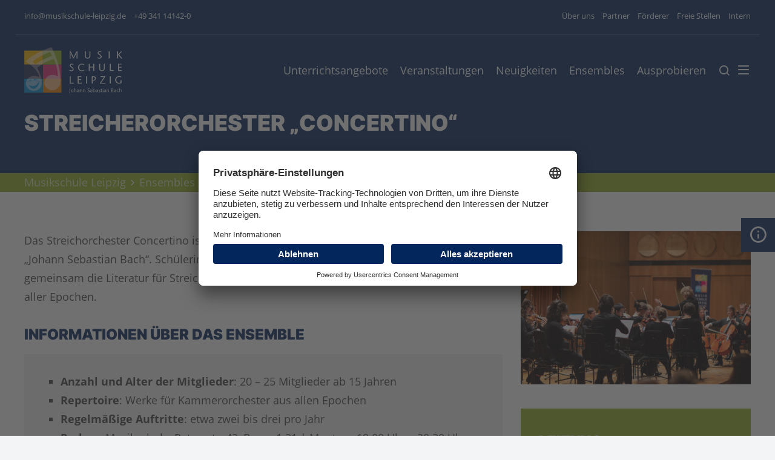

--- FILE ---
content_type: text/html; charset=UTF-8
request_url: https://www.musikschule-leipzig.de/ensembles/streicherorchester-concertino/
body_size: 12596
content:
<!doctype html>
<html lang="de-DE">
<head>
	<meta charset="UTF-8" />
    <meta name="viewport" content="width=device-width, initial-scale=1.0, user-scalable=no">
	<link rel="profile" href="https://gmpg.org/xfn/11" />

        <title>Streicherorchester "Concertino" | Musikschule Leipzig</title>

    <link rel="apple-touch-icon" sizes="57x57" href="https://www.musikschule-leipzig.de/wp-content/themes/musikschule-leipzig/build/img/favicon/apple-touch-icon-57x57.png">
    <link rel="apple-touch-icon" sizes="60x60" href="https://www.musikschule-leipzig.de/wp-content/themes/musikschule-leipzig/build/img/favicon/apple-touch-icon-60x60.png">
    <link rel="apple-touch-icon" sizes="72x72" href="https://www.musikschule-leipzig.de/wp-content/themes/musikschule-leipzig/build/img/favicon/apple-touch-icon-72x72.png">
    <link rel="apple-touch-icon" sizes="76x76" href="https://www.musikschule-leipzig.de/wp-content/themes/musikschule-leipzig/build/img/favicon/apple-touch-icon-76x76.png">
    <link rel="apple-touch-icon" sizes="114x114" href="https://www.musikschule-leipzig.de/wp-content/themes/musikschule-leipzig/build/img/favicon/apple-touch-icon-114x114.png">
    <link rel="apple-touch-icon" sizes="120x120" href="https://www.musikschule-leipzig.de/wp-content/themes/musikschule-leipzig/build/img/favicon/apple-touch-icon-120x120.png">
    <link rel="apple-touch-icon" sizes="144x144" href="https://www.musikschule-leipzig.de/wp-content/themes/musikschule-leipzig/build/img/favicon/apple-touch-icon-144x144.png">
    <link rel="apple-touch-icon" sizes="152x152" href="https://www.musikschule-leipzig.de/wp-content/themes/musikschule-leipzig/build/img/favicon/apple-touch-icon-152x152.png">
    <link rel="apple-touch-icon" sizes="180x180" href="https://www.musikschule-leipzig.de/wp-content/themes/musikschule-leipzig/build/img/favicon/apple-touch-icon-180x180.png">
    <link rel="icon" type="image/png" sizes="192x192" href="https://www.musikschule-leipzig.de/wp-content/themes/musikschule-leipzig/build/img/favicon/android-chrome-192x192.png">
    <link rel="icon" type="image/png" sizes="32x32" href="https://www.musikschule-leipzig.de/wp-content/themes/musikschule-leipzig/build/img/favicon/favicon-32x32.png">
    <link rel="icon" type="image/png" sizes="16x16" href="https://www.musikschule-leipzig.de/wp-content/themes/musikschule-leipzig/build/img/favicon/favicon-16x16.png">
    <link rel="mask-icon" href="https://www.musikschule-leipzig.de/wp-content/themes/musikschule-leipzig/build/img/favicon/safari-pinned-tab.svg" color="#03265d">
    <meta name="msapplication-TileColor" content="#03265d">
    <meta name="msapplication-TileImage" content="https://www.musikschule-leipzig.de/wp-content/themes/musikschule-leipzig/build/img/favicon/mstile-144x144.png">
    <meta name="theme-color" content="#ffffff">

	<meta name='robots' content='index, follow, max-image-preview:large, max-snippet:-1, max-video-preview:-1' />
	<style>img:is([sizes="auto" i], [sizes^="auto," i]) { contain-intrinsic-size: 3000px 1500px }</style>
	    <!-- BEGIN Usercentrics related code -->
            <link rel="preconnect" href="//app.usercentrics.eu">
        <link rel="preconnect" href="//api.usercentrics.eu">
        <link rel="preconnect" href="//privacy-proxy.usercentrics.eu">
        <link rel="preload" href="//app.usercentrics.eu/browser-ui/latest/loader.js" as="script">
        <link rel="preload" href="//privacy-proxy.usercentrics.eu/latest/uc-block.bundle.js" as="script">
        <script type="application/javascript"
                src="https://privacy-proxy.usercentrics.eu/latest/uc-block.bundle.js"></script>
        <script>
            uc.blockElements({"j7Igy6o8D": ".wpgmza_map", "o5fE3ybZ": ".cr_form"});
        uc.reloadOnOptIn("j7Igy6o8D"); uc.reloadOnOptOut("j7Igy6o8D"); uc.reloadOnOptIn("u6fxocwTs"); uc.reloadOnOptOut("u6fxocwTs");         </script>
    
    <script id="usercentrics-cmp"
            data-settings-id="sEIXrDc4mlqSOv"
            data-language="de"
            src="https://app.usercentrics.eu/browser-ui/latest/loader.js" async></script>
    <!-- END Usercentrics related code -->

	<!-- This site is optimized with the Yoast SEO plugin v26.1.1 - https://yoast.com/wordpress/plugins/seo/ -->
	<link rel="canonical" href="https://www.musikschule-leipzig.de/ensembles/streicherorchester-concertino/" />
	<meta property="og:locale" content="de_DE" />
	<meta property="og:type" content="article" />
	<meta property="og:title" content="Streicherorchester &quot;Concertino&quot; | Musikschule Leipzig" />
	<meta property="og:url" content="https://www.musikschule-leipzig.de/ensembles/streicherorchester-concertino/" />
	<meta property="og:site_name" content="Musikschule Leipzig" />
	<meta property="article:modified_time" content="2023-11-13T14:41:39+00:00" />
	<meta name="twitter:card" content="summary_large_image" />
	<meta name="twitter:label1" content="Geschätzte Lesezeit" />
	<meta name="twitter:data1" content="1 Minute" />
	<script type="application/ld+json" class="yoast-schema-graph">{"@context":"https://schema.org","@graph":[{"@type":"WebPage","@id":"https://www.musikschule-leipzig.de/ensembles/streicherorchester-concertino/","url":"https://www.musikschule-leipzig.de/ensembles/streicherorchester-concertino/","name":"Streicherorchester \"Concertino\" | Musikschule Leipzig","isPartOf":{"@id":"https://www.musikschule-leipzig.de/#website"},"datePublished":"2022-08-17T10:22:20+00:00","dateModified":"2023-11-13T14:41:39+00:00","breadcrumb":{"@id":"https://www.musikschule-leipzig.de/ensembles/streicherorchester-concertino/#breadcrumb"},"inLanguage":"de","potentialAction":[{"@type":"ReadAction","target":["https://www.musikschule-leipzig.de/ensembles/streicherorchester-concertino/"]}]},{"@type":"BreadcrumbList","@id":"https://www.musikschule-leipzig.de/ensembles/streicherorchester-concertino/#breadcrumb","itemListElement":[{"@type":"ListItem","position":1,"name":"Home","item":"https://www.musikschule-leipzig.de/"},{"@type":"ListItem","position":2,"name":"Ensembles","item":"https://www.musikschule-leipzig.de/ensembles/"},{"@type":"ListItem","position":3,"name":"Streicherorchester &#8222;Concertino&#8220;"}]},{"@type":"WebSite","@id":"https://www.musikschule-leipzig.de/#website","url":"https://www.musikschule-leipzig.de/","name":"Musikschule Leipzig","description":"","potentialAction":[{"@type":"SearchAction","target":{"@type":"EntryPoint","urlTemplate":"https://www.musikschule-leipzig.de/?s={search_term_string}"},"query-input":{"@type":"PropertyValueSpecification","valueRequired":true,"valueName":"search_term_string"}}],"inLanguage":"de"}]}</script>
	<!-- / Yoast SEO plugin. -->


<link rel='stylesheet' id='wp-block-library-css' href='https://www.musikschule-leipzig.de/wp/wp-includes/css/dist/block-library/style.min.css?ver=6.8.3' type='text/css' media='all' />
<style id='classic-theme-styles-inline-css' type='text/css'>
/*! This file is auto-generated */
.wp-block-button__link{color:#fff;background-color:#32373c;border-radius:9999px;box-shadow:none;text-decoration:none;padding:calc(.667em + 2px) calc(1.333em + 2px);font-size:1.125em}.wp-block-file__button{background:#32373c;color:#fff;text-decoration:none}
</style>
<style id='global-styles-inline-css' type='text/css'>
:root{--wp--preset--aspect-ratio--square: 1;--wp--preset--aspect-ratio--4-3: 4/3;--wp--preset--aspect-ratio--3-4: 3/4;--wp--preset--aspect-ratio--3-2: 3/2;--wp--preset--aspect-ratio--2-3: 2/3;--wp--preset--aspect-ratio--16-9: 16/9;--wp--preset--aspect-ratio--9-16: 9/16;--wp--preset--color--black: #000000;--wp--preset--color--cyan-bluish-gray: #abb8c3;--wp--preset--color--white: #ffffff;--wp--preset--color--pale-pink: #f78da7;--wp--preset--color--vivid-red: #cf2e2e;--wp--preset--color--luminous-vivid-orange: #ff6900;--wp--preset--color--luminous-vivid-amber: #fcb900;--wp--preset--color--light-green-cyan: #7bdcb5;--wp--preset--color--vivid-green-cyan: #00d084;--wp--preset--color--pale-cyan-blue: #8ed1fc;--wp--preset--color--vivid-cyan-blue: #0693e3;--wp--preset--color--vivid-purple: #9b51e0;--wp--preset--gradient--vivid-cyan-blue-to-vivid-purple: linear-gradient(135deg,rgba(6,147,227,1) 0%,rgb(155,81,224) 100%);--wp--preset--gradient--light-green-cyan-to-vivid-green-cyan: linear-gradient(135deg,rgb(122,220,180) 0%,rgb(0,208,130) 100%);--wp--preset--gradient--luminous-vivid-amber-to-luminous-vivid-orange: linear-gradient(135deg,rgba(252,185,0,1) 0%,rgba(255,105,0,1) 100%);--wp--preset--gradient--luminous-vivid-orange-to-vivid-red: linear-gradient(135deg,rgba(255,105,0,1) 0%,rgb(207,46,46) 100%);--wp--preset--gradient--very-light-gray-to-cyan-bluish-gray: linear-gradient(135deg,rgb(238,238,238) 0%,rgb(169,184,195) 100%);--wp--preset--gradient--cool-to-warm-spectrum: linear-gradient(135deg,rgb(74,234,220) 0%,rgb(151,120,209) 20%,rgb(207,42,186) 40%,rgb(238,44,130) 60%,rgb(251,105,98) 80%,rgb(254,248,76) 100%);--wp--preset--gradient--blush-light-purple: linear-gradient(135deg,rgb(255,206,236) 0%,rgb(152,150,240) 100%);--wp--preset--gradient--blush-bordeaux: linear-gradient(135deg,rgb(254,205,165) 0%,rgb(254,45,45) 50%,rgb(107,0,62) 100%);--wp--preset--gradient--luminous-dusk: linear-gradient(135deg,rgb(255,203,112) 0%,rgb(199,81,192) 50%,rgb(65,88,208) 100%);--wp--preset--gradient--pale-ocean: linear-gradient(135deg,rgb(255,245,203) 0%,rgb(182,227,212) 50%,rgb(51,167,181) 100%);--wp--preset--gradient--electric-grass: linear-gradient(135deg,rgb(202,248,128) 0%,rgb(113,206,126) 100%);--wp--preset--gradient--midnight: linear-gradient(135deg,rgb(2,3,129) 0%,rgb(40,116,252) 100%);--wp--preset--font-size--small: 13px;--wp--preset--font-size--medium: 20px;--wp--preset--font-size--large: 36px;--wp--preset--font-size--x-large: 42px;--wp--preset--spacing--20: 0.44rem;--wp--preset--spacing--30: 0.67rem;--wp--preset--spacing--40: 1rem;--wp--preset--spacing--50: 1.5rem;--wp--preset--spacing--60: 2.25rem;--wp--preset--spacing--70: 3.38rem;--wp--preset--spacing--80: 5.06rem;--wp--preset--shadow--natural: 6px 6px 9px rgba(0, 0, 0, 0.2);--wp--preset--shadow--deep: 12px 12px 50px rgba(0, 0, 0, 0.4);--wp--preset--shadow--sharp: 6px 6px 0px rgba(0, 0, 0, 0.2);--wp--preset--shadow--outlined: 6px 6px 0px -3px rgba(255, 255, 255, 1), 6px 6px rgba(0, 0, 0, 1);--wp--preset--shadow--crisp: 6px 6px 0px rgba(0, 0, 0, 1);}:where(.is-layout-flex){gap: 0.5em;}:where(.is-layout-grid){gap: 0.5em;}body .is-layout-flex{display: flex;}.is-layout-flex{flex-wrap: wrap;align-items: center;}.is-layout-flex > :is(*, div){margin: 0;}body .is-layout-grid{display: grid;}.is-layout-grid > :is(*, div){margin: 0;}:where(.wp-block-columns.is-layout-flex){gap: 2em;}:where(.wp-block-columns.is-layout-grid){gap: 2em;}:where(.wp-block-post-template.is-layout-flex){gap: 1.25em;}:where(.wp-block-post-template.is-layout-grid){gap: 1.25em;}.has-black-color{color: var(--wp--preset--color--black) !important;}.has-cyan-bluish-gray-color{color: var(--wp--preset--color--cyan-bluish-gray) !important;}.has-white-color{color: var(--wp--preset--color--white) !important;}.has-pale-pink-color{color: var(--wp--preset--color--pale-pink) !important;}.has-vivid-red-color{color: var(--wp--preset--color--vivid-red) !important;}.has-luminous-vivid-orange-color{color: var(--wp--preset--color--luminous-vivid-orange) !important;}.has-luminous-vivid-amber-color{color: var(--wp--preset--color--luminous-vivid-amber) !important;}.has-light-green-cyan-color{color: var(--wp--preset--color--light-green-cyan) !important;}.has-vivid-green-cyan-color{color: var(--wp--preset--color--vivid-green-cyan) !important;}.has-pale-cyan-blue-color{color: var(--wp--preset--color--pale-cyan-blue) !important;}.has-vivid-cyan-blue-color{color: var(--wp--preset--color--vivid-cyan-blue) !important;}.has-vivid-purple-color{color: var(--wp--preset--color--vivid-purple) !important;}.has-black-background-color{background-color: var(--wp--preset--color--black) !important;}.has-cyan-bluish-gray-background-color{background-color: var(--wp--preset--color--cyan-bluish-gray) !important;}.has-white-background-color{background-color: var(--wp--preset--color--white) !important;}.has-pale-pink-background-color{background-color: var(--wp--preset--color--pale-pink) !important;}.has-vivid-red-background-color{background-color: var(--wp--preset--color--vivid-red) !important;}.has-luminous-vivid-orange-background-color{background-color: var(--wp--preset--color--luminous-vivid-orange) !important;}.has-luminous-vivid-amber-background-color{background-color: var(--wp--preset--color--luminous-vivid-amber) !important;}.has-light-green-cyan-background-color{background-color: var(--wp--preset--color--light-green-cyan) !important;}.has-vivid-green-cyan-background-color{background-color: var(--wp--preset--color--vivid-green-cyan) !important;}.has-pale-cyan-blue-background-color{background-color: var(--wp--preset--color--pale-cyan-blue) !important;}.has-vivid-cyan-blue-background-color{background-color: var(--wp--preset--color--vivid-cyan-blue) !important;}.has-vivid-purple-background-color{background-color: var(--wp--preset--color--vivid-purple) !important;}.has-black-border-color{border-color: var(--wp--preset--color--black) !important;}.has-cyan-bluish-gray-border-color{border-color: var(--wp--preset--color--cyan-bluish-gray) !important;}.has-white-border-color{border-color: var(--wp--preset--color--white) !important;}.has-pale-pink-border-color{border-color: var(--wp--preset--color--pale-pink) !important;}.has-vivid-red-border-color{border-color: var(--wp--preset--color--vivid-red) !important;}.has-luminous-vivid-orange-border-color{border-color: var(--wp--preset--color--luminous-vivid-orange) !important;}.has-luminous-vivid-amber-border-color{border-color: var(--wp--preset--color--luminous-vivid-amber) !important;}.has-light-green-cyan-border-color{border-color: var(--wp--preset--color--light-green-cyan) !important;}.has-vivid-green-cyan-border-color{border-color: var(--wp--preset--color--vivid-green-cyan) !important;}.has-pale-cyan-blue-border-color{border-color: var(--wp--preset--color--pale-cyan-blue) !important;}.has-vivid-cyan-blue-border-color{border-color: var(--wp--preset--color--vivid-cyan-blue) !important;}.has-vivid-purple-border-color{border-color: var(--wp--preset--color--vivid-purple) !important;}.has-vivid-cyan-blue-to-vivid-purple-gradient-background{background: var(--wp--preset--gradient--vivid-cyan-blue-to-vivid-purple) !important;}.has-light-green-cyan-to-vivid-green-cyan-gradient-background{background: var(--wp--preset--gradient--light-green-cyan-to-vivid-green-cyan) !important;}.has-luminous-vivid-amber-to-luminous-vivid-orange-gradient-background{background: var(--wp--preset--gradient--luminous-vivid-amber-to-luminous-vivid-orange) !important;}.has-luminous-vivid-orange-to-vivid-red-gradient-background{background: var(--wp--preset--gradient--luminous-vivid-orange-to-vivid-red) !important;}.has-very-light-gray-to-cyan-bluish-gray-gradient-background{background: var(--wp--preset--gradient--very-light-gray-to-cyan-bluish-gray) !important;}.has-cool-to-warm-spectrum-gradient-background{background: var(--wp--preset--gradient--cool-to-warm-spectrum) !important;}.has-blush-light-purple-gradient-background{background: var(--wp--preset--gradient--blush-light-purple) !important;}.has-blush-bordeaux-gradient-background{background: var(--wp--preset--gradient--blush-bordeaux) !important;}.has-luminous-dusk-gradient-background{background: var(--wp--preset--gradient--luminous-dusk) !important;}.has-pale-ocean-gradient-background{background: var(--wp--preset--gradient--pale-ocean) !important;}.has-electric-grass-gradient-background{background: var(--wp--preset--gradient--electric-grass) !important;}.has-midnight-gradient-background{background: var(--wp--preset--gradient--midnight) !important;}.has-small-font-size{font-size: var(--wp--preset--font-size--small) !important;}.has-medium-font-size{font-size: var(--wp--preset--font-size--medium) !important;}.has-large-font-size{font-size: var(--wp--preset--font-size--large) !important;}.has-x-large-font-size{font-size: var(--wp--preset--font-size--x-large) !important;}
:where(.wp-block-post-template.is-layout-flex){gap: 1.25em;}:where(.wp-block-post-template.is-layout-grid){gap: 1.25em;}
:where(.wp-block-columns.is-layout-flex){gap: 2em;}:where(.wp-block-columns.is-layout-grid){gap: 2em;}
:root :where(.wp-block-pullquote){font-size: 1.5em;line-height: 1.6;}
</style>
<link rel='stylesheet' id='contact-form-7-css' href='https://www.musikschule-leipzig.de/wp-content/plugins/contact-form-7/includes/css/styles.css?ver=6.1.2' type='text/css' media='all' />
<link rel='stylesheet' id='wpdm-fonticon-css' href='https://www.musikschule-leipzig.de/wp-content/plugins/download-manager/assets/wpdm-iconfont/css/wpdm-icons.css?ver=6.8.3' type='text/css' media='all' />
<link rel='stylesheet' id='wpdm-front-css' href='https://www.musikschule-leipzig.de/wp-content/plugins/download-manager/assets/css/front.min.css?ver=3.3.46' type='text/css' media='all' />
<link rel='stylesheet' id='wpdm-front-dark-css' href='https://www.musikschule-leipzig.de/wp-content/plugins/download-manager/assets/css/front-dark.min.css?ver=3.3.46' type='text/css' media='all' />
<link rel='stylesheet' id='mus-style-css' href='https://www.musikschule-leipzig.de/wp-content/themes/musikschule-leipzig/build/css/index.css?ver=1768807994522' type='text/css' media='all' />
<link rel='stylesheet' id='js_composer_front-css' href='https://www.musikschule-leipzig.de/wp-content/plugins/js_composer/assets/css/js_composer.min.css?ver=8.7.1' type='text/css' media='all' />
<link rel='stylesheet' id='cf7cf-style-css' href='https://www.musikschule-leipzig.de/wp-content/plugins/cf7-conditional-fields/style.css?ver=2.6.4' type='text/css' media='all' />
<script type="text/javascript" src="https://www.musikschule-leipzig.de/wp/wp-includes/js/jquery/jquery.min.js?ver=3.7.1" id="jquery-core-js"></script>
<script type="text/javascript" src="https://www.musikschule-leipzig.de/wp/wp-includes/js/jquery/jquery-migrate.min.js?ver=3.4.1" id="jquery-migrate-js"></script>
<script type="text/javascript" src="https://www.musikschule-leipzig.de/wp-content/plugins/download-manager/assets/js/wpdm.min.js?ver=6.8.3" id="wpdm-frontend-js-js"></script>
<script type="text/javascript" id="wpdm-frontjs-js-extra">
/* <![CDATA[ */
var wpdm_url = {"home":"https:\/\/www.musikschule-leipzig.de\/","site":"https:\/\/www.musikschule-leipzig.de\/wp\/","ajax":"https:\/\/www.musikschule-leipzig.de\/wp\/wp-admin\/admin-ajax.php"};
var wpdm_js = {"spinner":"<i class=\"wpdm-icon wpdm-sun wpdm-spin\"><\/i>","client_id":"a65d053b446a6bb2db91305586619e29"};
var wpdm_strings = {"pass_var":"Password Verified!","pass_var_q":"Bitte klicke auf den folgenden Button, um den Download zu starten.","start_dl":"Download starten"};
/* ]]> */
</script>
<script type="text/javascript" src="https://www.musikschule-leipzig.de/wp-content/plugins/download-manager/assets/js/front.min.js?ver=3.3.46" id="wpdm-frontjs-js"></script>
<script type="text/javascript" id="wpgmza_data-js-extra">
/* <![CDATA[ */
var wpgmza_google_api_status = {"message":"Engine is not google-maps","code":"ENGINE_NOT_GOOGLE_MAPS"};
/* ]]> */
</script>
<script type="text/javascript" src="https://www.musikschule-leipzig.de/wp-content/plugins/wp-google-maps/wpgmza_data.js?ver=6.8.3" id="wpgmza_data-js"></script>
<script type="text/javascript" src="https://www.musikschule-leipzig.de/wp-content/themes/musikschule-leipzig/build/js/index.js?ver=1768807994522" id="mus-scripts-js"></script>
<script></script><link rel="https://api.w.org/" href="https://www.musikschule-leipzig.de/wp-json/" /><link rel="alternate" title="JSON" type="application/json" href="https://www.musikschule-leipzig.de/wp-json/wp/v2/pages/1282" /><link rel="EditURI" type="application/rsd+xml" title="RSD" href="https://www.musikschule-leipzig.de/wp/xmlrpc.php?rsd" />
<meta name="generator" content="WordPress 6.8.3" />
<link rel='shortlink' href='https://www.musikschule-leipzig.de/?p=1282' />
<link rel="alternate" title="oEmbed (JSON)" type="application/json+oembed" href="https://www.musikschule-leipzig.de/wp-json/oembed/1.0/embed?url=https%3A%2F%2Fwww.musikschule-leipzig.de%2Fensembles%2Fstreicherorchester-concertino%2F" />
<link rel="alternate" title="oEmbed (XML)" type="text/xml+oembed" href="https://www.musikschule-leipzig.de/wp-json/oembed/1.0/embed?url=https%3A%2F%2Fwww.musikschule-leipzig.de%2Fensembles%2Fstreicherorchester-concertino%2F&#038;format=xml" />
<meta name="generator" content="Powered by WPBakery Page Builder - drag and drop page builder for WordPress."/>
<noscript><style> .wpb_animate_when_almost_visible { opacity: 1; }</style></noscript><meta name="generator" content="WordPress Download Manager 3.3.46" />
                <style>
        /* WPDM Link Template Styles */        </style>
        
            <!-- Matomo -->
<script>
    var _paq = window._paq = window._paq || [];
    /* tracker methods like "setCustomDimension" should be called before "trackPageView" */
    _paq.push(['trackPageView']);
    _paq.push(['enableLinkTracking']);
    (function() {
        var u="https://analytics.app-coding.de/";
        _paq.push(['setTrackerUrl', u+'matomo.php']);
        _paq.push(['setSiteId', '97']);
        var d=document, g=d.createElement('script'), s=d.getElementsByTagName('script')[0];
        g.async=true; g.src=u+'matomo.js'; s.parentNode.insertBefore(g,s);
    })();
</script>
<noscript><p><img src="https://analytics.app-coding.de/matomo.php?idsite=97&rec=1" style="border:0;" alt="" /></p></noscript>
<!-- End Matomo Code -->
    </head>

<body class="wp-singular page-template-default page page-id-1282 page-child parent-pageid-107 wp-theme-musikschule-leipzig #91AD25 wpb-js-composer js-comp-ver-8.7.1 vc_responsive" style="--ms-context-color:#91AD25"  >
<div class="project-page-content" >

    <div class="search-overlay">
    <div class="search-overlay__overlay"></div>
    <div class="search-overlay__wrapper">
        <div class="search-overlay__inner">
            <div class="search-overlay__content">
                <form role="search" method="get" class="search-form" action="https://www.musikschule-leipzig.de/">
                    <button type="submit" class="search-form__submit"></button>
                    <label for="search-form-1">
                        <span class="screen-reader-text">Suche</span>
                        <input type="search" id="search-form-1" class="search-form__field" placeholder="Suche" value="" name="s" autocomplete="off" />
                    </label>
                </form>
                <span class="search-overlay__close"></span>
            </div>
        </div>
    </div>
</div>
    
<header class="header">
    <div class="header__container container">
        <div class="ppi_row ppi_row-flex header__top">
            <div class="header__top__contact ppi_col-xs-12 ppi_col-lg-6">
                <a href="mailto:info@musikschule-leipzig.de">info@musikschule-leipzig.de</a>
                <a href="tel:+4934114142-0">+49 341 14142-0</a>
            </div>
            <div class="header__top__menu ppi_col-xs-12 ppi_col-lg-6 show-for-lg">
                <nav class="menu-topmenue-container"><ul id="menu-topmenue" class="menu"><li id="menu-item-208" class="menu-item menu-item-type-post_type menu-item-object-page menu-item-208"><a href="https://www.musikschule-leipzig.de/ueber-uns/">Über uns</a></li>
<li id="menu-item-209" class="menu-item menu-item-type-post_type menu-item-object-page menu-item-209"><a href="https://www.musikschule-leipzig.de/partner/">Partner</a></li>
<li id="menu-item-3014" class="menu-item menu-item-type-post_type menu-item-object-page menu-item-3014"><a href="https://www.musikschule-leipzig.de/foerderer/">Förderer</a></li>
<li id="menu-item-210" class="menu-item menu-item-type-post_type menu-item-object-page menu-item-210"><a href="https://www.musikschule-leipzig.de/freie-stellen/">Freie Stellen</a></li>
<li id="menu-item-454" class="menu-item menu-item-type-custom menu-item-object-custom menu-item-454"><a href="https://www.musikschule-leipzig.de/intern/#downloads">Intern</a></li>
</ul></nav>            </div>
        </div>
        <div class="ppi_row ppi_row-flex nowrap">
            <div class="header__logo ppi_col-xs-6 ppi_col-lg-3">
                <a href="https://www.musikschule-leipzig.de">
                    <img src="https://www.musikschule-leipzig.de/wp-content/themes/musikschule-leipzig/build/img/logo-msl.svg" alt="Musikschule Leipzig"
                         class="hide-for-md"/>
                    <img src="https://www.musikschule-leipzig.de/wp-content/themes/musikschule-leipzig/build/img/logo-msl.svg" alt="Musikschule Leipzig"
                         class="show-for-md"/>
                </a>
            </div>
            <div class="header__menu ppi_col-xs-6 ppi_col-lg-9 ">
                <div class="show-for-lg">
                                            <nav class="menu-hauptmenue-container"><ul id="menu-hauptmenue" class="menu"><li id="menu-item-195" class="menu-item menu-item-type-post_type menu-item-object-page menu-item-195 has-custom-color" style="--ms-menu-context-color:#EF7D00"><a href="https://www.musikschule-leipzig.de/unterrichtsangebote/">Unterrichts­angebote</a></li>
<li id="menu-item-196" class="menu-item menu-item-type-post_type menu-item-object-page menu-item-196 has-custom-color" style="--ms-menu-context-color:#FBBA00"><a href="https://www.musikschule-leipzig.de/veranstaltungen/">Veranstaltungen</a></li>
<li id="menu-item-197" class="menu-item menu-item-type-post_type menu-item-object-page menu-item-197 has-custom-color" style="--ms-menu-context-color:#E72B76"><a href="https://www.musikschule-leipzig.de/neuigkeiten/">Neuigkeiten</a></li>
<li id="menu-item-198" class="menu-item menu-item-type-post_type menu-item-object-page current-page-ancestor menu-item-198 has-custom-color" style="--ms-menu-context-color:#91AD25"><a href="https://www.musikschule-leipzig.de/ensembles/">Ensembles</a></li>
<li id="menu-item-199" class="menu-item menu-item-type-post_type menu-item-object-page menu-item-199 has-custom-color" style="--ms-menu-context-color:#FCB05D"><a href="https://www.musikschule-leipzig.de/ausprobieren/">Ausprobieren</a></li>
<li id="menu-item-250" class="hide-in-mainnav menu-item menu-item-type-post_type menu-item-object-page menu-item-250 has-custom-color" style="--ms-menu-context-color:#018CD1"><a href="https://www.musikschule-leipzig.de/info/">Info</a></li>
<li id="menu-item-2149" class="search-layer js-open-search-layer hide-in-menu-overlay-for-lg menu-item menu-item-type-custom menu-item-object-custom menu-item-2149"><a href="#">Suche</a></li>
</ul></nav>                                    </div>
                <div class="header__burger icon icon-menu" id="trigger-overlay"></div>
            </div>
        </div>
                    <div class="ppi_row ppi_row-flex">
                <div class="header__title ppi_col-xs-12 ">
                                            <h1>Streicherorchester &#8222;Concertino&#8220;</h1>
                                    </div>
                            </div>
            </div>
    <div class="menu-overlay overlay-boxes">
    <svg xmlns="http://www.w3.org/2000/svg" width="100%" height="101%" viewBox="0 0 1400 800"
         preserveAspectRatio="none">
        <path d="M-0.5,599.5h201.2v201H-0.5C-0.5,800.5-0.5,599.5-0.5,599.5z"/>
        <path d="M199.5,599.5h201.2v201H199.5C199.5,800.5,199.5,599.5,199.5,599.5z"/>
        <path d="M399.4,599.5h201.2v201H399.4C399.4,800.5,399.4,599.5,399.4,599.5z"/>
        <path d="M599.4,599.5h201.2v201H599.4C599.4,800.5,599.4,599.5,599.4,599.5z"/>
        <path d="M799.3,599.5h201.2v201H799.3C799.3,800.5,799.3,599.5,799.3,599.5z"/>
        <path d="M999.3,599.5h201.2v201H999.3C999.3,800.5,999.3,599.5,999.3,599.5z"/>
        <path d="M1199.3,599.5h201.2v201h-201.2C1199.3,800.5,1199.3,599.5,1199.3,599.5z"/>
        <path d="M-0.5,399.5h201.2v201H-0.5C-0.5,600.5-0.5,399.5-0.5,399.5z"/>
        <path d="M199.5,399.5h201.2v201H199.5C199.5,600.5,199.5,399.5,199.5,399.5z"/>
        <path d="M399.4,399.5h201.2v201H399.4C399.4,600.5,399.4,399.5,399.4,399.5z"/>
        <path d="M599.4,399.5h201.2v201H599.4C599.4,600.5,599.4,399.5,599.4,399.5z"/>
        <path d="M799.3,399.5h201.2v201H799.3C799.3,600.5,799.3,399.5,799.3,399.5z"/>
        <path d="M999.3,399.5h201.2v201H999.3C999.3,600.5,999.3,399.5,999.3,399.5z"/>
        <path d="M1199.3,399.5h201.2v201h-201.2C1199.3,600.5,1199.3,399.5,1199.3,399.5z"/>
        <path d="M-0.5,199.5h201.2v201H-0.5C-0.5,400.5-0.5,199.5-0.5,199.5z"/>
        <path d="M199.5,199.5h201.2v201H199.5C199.5,400.5,199.5,199.5,199.5,199.5z"/>
        <path d="M399.4,199.5h201.2v201H399.4C399.4,400.5,399.4,199.5,399.4,199.5z"/>
        <path d="M599.4,199.5h201.2v201H599.4C599.4,400.5,599.4,199.5,599.4,199.5z"/>
        <path d="M799.3,199.5h201.2v201H799.3C799.3,400.5,799.3,199.5,799.3,199.5z"/>
        <path d="M999.3,199.5h201.2v201H999.3C999.3,400.5,999.3,199.5,999.3,199.5z"/>
        <path d="M1199.3,199.5h201.2v201h-201.2C1199.3,400.5,1199.3,199.5,1199.3,199.5z"/>
        <path d="M-0.5-0.5h201.2v201H-0.5C-0.5,200.5-0.5-0.5-0.5-0.5z"/>
        <path d="M199.5-0.5h201.2v201H199.5C199.5,200.5,199.5-0.5,199.5-0.5z"/>
        <path d="M399.4-0.5h201.2v201H399.4C399.4,200.5,399.4-0.5,399.4-0.5z"/>
        <path d="M599.4-0.5h201.2v201H599.4C599.4,200.5,599.4-0.5,599.4-0.5z"/>
        <path d="M799.3-0.5h201.2v201H799.3C799.3,200.5,799.3-0.5,799.3-0.5z"/>
        <path d="M999.3-0.5h201.2v201H999.3C999.3,200.5,999.3-0.5,999.3-0.5z"/>
        <path d="M1199.3-0.5h201.2v201h-201.2C1199.3,200.5,1199.3-0.5,1199.3-0.5z"/>
    </svg>

    <div class="menu-overlay__content container">
        <div class="ppi_row ppi_row-flex menu-overlay__content__row">
            <div class="menu-overlay__content__logo ppi_col-xs-12">
                <a href="https://www.musikschule-leipzig.de">
                    <img src="https://www.musikschule-leipzig.de/wp-content/themes/musikschule-leipzig/build/img/logo-msl.svg"
                         alt="Musikschule Leipzig"
                         class="hide-for-md"/>
                    <img src="https://www.musikschule-leipzig.de/wp-content/themes/musikschule-leipzig/build/img/logo-msl.svg"
                         alt="Musikschule Leipzig"
                         class="show-for-md"/>
                </a>
                <a class="menu-overlay-close icon icon-cross"></a>
            </div>
            <div class="ppi_col-xs-12 ppi_col-lg-8">
                <nav class="menu-hauptmenue-container"><ul id="menu-hauptmenue-1" class="menu"><li class="menu-item menu-item-type-post_type menu-item-object-page menu-item-has-children menu-item-195 has-custom-color" style="--ms-menu-context-color:#EF7D00"><a href="https://www.musikschule-leipzig.de/unterrichtsangebote/">Unterrichts­angebote</a>
<ul class="sub-menu">
	<li id="menu-item-221" class="menu-item menu-item-type-post_type menu-item-object-page menu-item-221 has-custom-color" style="--ms-menu-context-color:#EF7D00"><a href="https://www.musikschule-leipzig.de/unterrichtsangebote/musischereinstieg/">Musischer Einstieg</a></li>
	<li id="menu-item-440" class="menu-item menu-item-type-post_type menu-item-object-page menu-item-440 has-custom-color" style="--ms-menu-context-color:#EF7D00"><a href="https://www.musikschule-leipzig.de/unterrichtsangebote/instrumente/">Instrumente</a></li>
	<li id="menu-item-222" class="menu-item menu-item-type-post_type menu-item-object-page menu-item-222 has-custom-color" style="--ms-menu-context-color:#EF7D00"><a href="https://www.musikschule-leipzig.de/unterrichtsangebote/gesang/">Gesang</a></li>
	<li id="menu-item-2313" class="menu-item menu-item-type-post_type menu-item-object-page menu-item-2313 has-custom-color" style="--ms-menu-context-color:#EF7D00"><a href="https://www.musikschule-leipzig.de/unterrichtsangebote/tanz/">Tanz</a></li>
	<li id="menu-item-2314" class="menu-item menu-item-type-post_type menu-item-object-page menu-item-2314 has-custom-color" style="--ms-menu-context-color:#EF7D00"><a href="https://www.musikschule-leipzig.de/unterrichtsangebote/musiklehre/">Musiktheorie</a></li>
	<li id="menu-item-2315" class="menu-item menu-item-type-post_type menu-item-object-page menu-item-2315 has-custom-color" style="--ms-menu-context-color:#03265D"><a href="https://www.musikschule-leipzig.de/partner/bildungspartnerschaften/">Bildungs­partnerschaften</a></li>
	<li id="menu-item-3068" class="menu-item menu-item-type-post_type menu-item-object-page menu-item-3068"><a href="https://www.musikschule-leipzig.de/freie-unterrichtsplaetze/">Freie Unterrichtsplätze</a></li>
	<li id="menu-item-219" class="menu-item menu-item-type-post_type menu-item-object-page menu-item-219 has-custom-color" style="--ms-menu-context-color:#EF7D00"><a href="https://www.musikschule-leipzig.de/unterrichtsangebote/anmeldung/">Anmeldung</a></li>
</ul>
</li>
<li class="menu-item menu-item-type-post_type menu-item-object-page menu-item-has-children menu-item-196 has-custom-color" style="--ms-menu-context-color:#FBBA00"><a href="https://www.musikschule-leipzig.de/veranstaltungen/">Veranstaltungen</a>
<ul class="sub-menu">
	<li id="menu-item-232" class="menu-item menu-item-type-post_type menu-item-object-page menu-item-232 has-custom-color" style="--ms-menu-context-color:#FBBA00"><a href="https://www.musikschule-leipzig.de/veranstaltungen/alle-veranstaltungen/">Alle Veranstaltungen</a></li>
	<li id="menu-item-233" class="menu-item menu-item-type-post_type menu-item-object-page menu-item-233 has-custom-color" style="--ms-menu-context-color:#FBBA00"><a href="https://www.musikschule-leipzig.de/veranstaltungen/fuer-alle/">Für Alle</a></li>
	<li id="menu-item-234" class="menu-item menu-item-type-post_type menu-item-object-page menu-item-234 has-custom-color" style="--ms-menu-context-color:#FBBA00"><a href="https://www.musikschule-leipzig.de/veranstaltungen/fuer-die-juengsten/">Für die Jüngsten</a></li>
	<li id="menu-item-235" class="menu-item menu-item-type-post_type menu-item-object-page menu-item-235 has-custom-color" style="--ms-menu-context-color:#FBBA00"><a href="https://www.musikschule-leipzig.de/veranstaltungen/fuerschulklassen/">Für Schulklassen</a></li>
</ul>
</li>
<li class="menu-item menu-item-type-post_type menu-item-object-page menu-item-197 has-custom-color" style="--ms-menu-context-color:#E72B76"><a href="https://www.musikschule-leipzig.de/neuigkeiten/">Neuigkeiten</a></li>
<li class="menu-item menu-item-type-post_type menu-item-object-page current-page-ancestor menu-item-has-children menu-item-198 has-custom-color" style="--ms-menu-context-color:#91AD25"><a href="https://www.musikschule-leipzig.de/ensembles/">Ensembles</a>
<ul class="sub-menu">
	<li id="menu-item-238" class="menu-item menu-item-type-post_type menu-item-object-page menu-item-238 has-custom-color" style="--ms-menu-context-color:#91AD25"><a href="https://www.musikschule-leipzig.de/ensembles/ensembleuebersicht/">Ensemble­übersicht</a></li>
	<li id="menu-item-237" class="menu-item menu-item-type-post_type menu-item-object-page menu-item-237 has-custom-color" style="--ms-menu-context-color:#91AD25"><a href="https://www.musikschule-leipzig.de/ensembles/ensemble-buchen/">Ensemble buchen</a></li>
	<li id="menu-item-239" class="menu-item menu-item-type-post_type menu-item-object-page menu-item-239 has-custom-color" style="--ms-menu-context-color:#91AD25"><a href="https://www.musikschule-leipzig.de/ensembles/jugendsinfonieorchester/">Jugend­sinfonieorchester</a></li>
	<li id="menu-item-241" class="menu-item menu-item-type-post_type menu-item-object-page menu-item-241 has-custom-color" style="--ms-menu-context-color:#91AD25"><a href="https://www.musikschule-leipzig.de/ensembles/msl-bigband/">MSL Bigband</a></li>
	<li id="menu-item-2861" class="menu-item menu-item-type-post_type menu-item-object-page menu-item-2861 has-custom-color" style="--ms-menu-context-color:#91AD25"><a href="https://www.musikschule-leipzig.de/ensembles/peaceman-the-gang/">Peaceman &#038; The Gang</a></li>
	<li id="menu-item-2763" class="menu-item menu-item-type-post_type menu-item-object-page menu-item-2763 has-custom-color" style="--ms-menu-context-color:#91AD25"><a href="https://www.musikschule-leipzig.de/ensembles/sinfonisches-blasorchester/">Sinfonisches Blasorchester</a></li>
	<li id="menu-item-2764" class="menu-item menu-item-type-post_type menu-item-object-page menu-item-2764 has-custom-color" style="--ms-menu-context-color:#91AD25"><a href="https://www.musikschule-leipzig.de/ensembles/akkordeonensemble/">Akkordeon­ensemble</a></li>
</ul>
</li>
<li class="menu-item menu-item-type-post_type menu-item-object-page menu-item-has-children menu-item-199 has-custom-color" style="--ms-menu-context-color:#FCB05D"><a href="https://www.musikschule-leipzig.de/ausprobieren/">Ausprobieren</a>
<ul class="sub-menu">
	<li id="menu-item-244" class="menu-item menu-item-type-post_type menu-item-object-page menu-item-244"><a href="https://www.musikschule-leipzig.de/ausprobieren/die-moeglichkeiten/">Die Möglichkeiten</a></li>
	<li id="menu-item-245" class="menu-item menu-item-type-post_type menu-item-object-page menu-item-245 has-custom-color" style="--ms-menu-context-color:#FCB05D"><a href="https://www.musikschule-leipzig.de/ausprobieren/instrumentenkarussell/">Instrumenten­karussell</a></li>
	<li id="menu-item-247" class="menu-item menu-item-type-post_type menu-item-object-page menu-item-247"><a href="https://www.musikschule-leipzig.de/ausprobieren/musikfest-fuer-alle/">Musikfest für alle</a></li>
	<li id="menu-item-249" class="menu-item menu-item-type-post_type menu-item-object-page menu-item-249"><a href="https://www.musikschule-leipzig.de/ausprobieren/tag-der-offenen-tuer/">Tag der offenen Tür</a></li>
</ul>
</li>
<li class="hide-in-mainnav menu-item menu-item-type-post_type menu-item-object-page menu-item-has-children menu-item-250 has-custom-color" style="--ms-menu-context-color:#018CD1"><a href="https://www.musikschule-leipzig.de/info/">Info</a>
<ul class="sub-menu">
	<li id="menu-item-252" class="menu-item menu-item-type-post_type menu-item-object-page menu-item-252"><a href="https://www.musikschule-leipzig.de/info/haeufig-gestellte-fragen/">Häufig gestellte Fragen</a></li>
	<li id="menu-item-2851" class="menu-item menu-item-type-post_type menu-item-object-page menu-item-2851 has-custom-color" style="--ms-menu-context-color:#018CD1"><a href="https://www.musikschule-leipzig.de/entgeltordnung/">Preise</a></li>
	<li id="menu-item-254" class="menu-item menu-item-type-post_type menu-item-object-page menu-item-254"><a href="https://www.musikschule-leipzig.de/unterrichtsangebote/ueberblick/">Überblick</a></li>
	<li id="menu-item-4626" class="menu-item menu-item-type-post_type menu-item-object-page menu-item-4626"><a href="https://www.musikschule-leipzig.de/info/instrumentenausleihe/">Instrumentenausleihe</a></li>
</ul>
</li>
<li class="search-layer js-open-search-layer hide-in-menu-overlay-for-lg menu-item menu-item-type-custom menu-item-object-custom menu-item-2149"><a href="#">Suche</a></li>
</ul></nav>                <nav class="hide-for-lg"><ul id="menu-topmenue-1" class="top-menu"><li class="menu-item menu-item-type-post_type menu-item-object-page menu-item-208"><a href="https://www.musikschule-leipzig.de/ueber-uns/">Über uns</a></li>
<li class="menu-item menu-item-type-post_type menu-item-object-page menu-item-209"><a href="https://www.musikschule-leipzig.de/partner/">Partner</a></li>
<li class="menu-item menu-item-type-post_type menu-item-object-page menu-item-3014"><a href="https://www.musikschule-leipzig.de/foerderer/">Förderer</a></li>
<li class="menu-item menu-item-type-post_type menu-item-object-page menu-item-210"><a href="https://www.musikschule-leipzig.de/freie-stellen/">Freie Stellen</a></li>
<li class="menu-item menu-item-type-custom menu-item-object-custom menu-item-454"><a href="https://www.musikschule-leipzig.de/intern/#downloads">Intern</a></li>
</ul></nav>            </div>
        </div>
    </div>
</div>
</header>
	<main class="main">
<div class="breadcrumb ">
    <div class="breadcrumb-container container container-no-vertical-padding">
        <ul id="breadcrumb" class="ppi-breadcrumb"><li class="item-home"><a class="bread-link bread-home" href="https://www.musikschule-leipzig.de" title="Musikschule Leipzig">Musikschule Leipzig</a></li><li class="separator separator-home"> <icon class="icon icon-right"/> </li><li class="item-parent item-parent-107"><a class="bread-parent bread-parent-107" href="https://www.musikschule-leipzig.de/ensembles/" title="Ensembles">Ensembles</a></li><li class="separator separator-107"> <icon class="icon icon-right"/> </li><li class="item-current item-1282"><span title="Streicherorchester &#8222;Concertino&#8220;"> Streicherorchester &#8222;Concertino&#8220;</span></li></ul>    </div>
</div>
    <div class="container">
                <div class="content">
            <div class="wpb-content-wrapper"><div class="vc_row wpb_row vc_row-fluid ppi_vc_row-default"><div class="background-element"></div><div class="wpb_column vc_column_container vc_col-sm-8"><div class="vc_column-inner"><div class="wpb_wrapper">
	<div class="wpb_text_column wpb_content_element" >
		<div class="wpb_wrapper">
			<p>Das Streichorchester Concertino ist seit vielen Jahren fester Bestandteil der Musikschule &#8222;Johann Sebastian Bach&#8220;. Schülerinnen und Schüler, Studierende und Erwachsene spielen gemeinsam die Literatur für Streich &#8211; und Kammerorchester (mit hinzukommenden Bläsern) aller Epochen.</p>

		</div>
	</div>

	<div class="wpb_text_column wpb_content_element" >
		<div class="wpb_wrapper">
			<h4>Informationen über das Ensemble</h4>
<ul class="musi-ul-grey">
<li><strong>Anzahl und Alter der Mitglieder</strong>: 20 &#8211; 25 Mitglieder ab 15 Jahren</li>
<li><strong>Repertoire</strong>: Werke für Kammerorchester aus allen Epochen</li>
<li><strong>Regelmäßige Auftritte</strong>: etwa zwei bis drei pro Jahr</li>
<li><strong>Proben</strong>: Musikschule, Petersstr. 43, Raum 1.31 | Montags 19:00 Uhr &#8211; 20:30 Uhr</li>
<li><strong>Voraussetzungen</strong>: sicheres Lagenspiel</li>
<li><strong>Aktuell gesucht werden</strong>: alle Instrumente, besonders Viola &amp; Kontrabass</li>
</ul>

		</div>
	</div>
</div></div></div><div class="wpb_column vc_column_container vc_col-sm-4"><div class="vc_column-inner"><div class="wpb_wrapper"><div class="ppi-image "><figure><img fetchpriority="high" decoding="async" width="1200" height="800" src="https://www.musikschule-leipzig.de/wp-content/uploads/2023/01/20221213_JSB_Musikschule_Weihnachtskonzert_Gewandhaus_088-1200x800.jpg" class="attachment-mus-lg size-mus-lg" alt="Auftritt des Streichorchester Concertino im Mendelssohn-Saal des Gewandhauses" srcset="https://www.musikschule-leipzig.de/wp-content/uploads/2023/01/20221213_JSB_Musikschule_Weihnachtskonzert_Gewandhaus_088-1200x800.jpg 1200w, https://www.musikschule-leipzig.de/wp-content/uploads/2023/01/20221213_JSB_Musikschule_Weihnachtskonzert_Gewandhaus_088-300x200.jpg 300w, https://www.musikschule-leipzig.de/wp-content/uploads/2023/01/20221213_JSB_Musikschule_Weihnachtskonzert_Gewandhaus_088-1024x683.jpg 1024w, https://www.musikschule-leipzig.de/wp-content/uploads/2023/01/20221213_JSB_Musikschule_Weihnachtskonzert_Gewandhaus_088-768x512.jpg 768w, https://www.musikschule-leipzig.de/wp-content/uploads/2023/01/20221213_JSB_Musikschule_Weihnachtskonzert_Gewandhaus_088-1920x1280.jpg 1920w, https://www.musikschule-leipzig.de/wp-content/uploads/2023/01/20221213_JSB_Musikschule_Weihnachtskonzert_Gewandhaus_088-992x661.jpg 992w, https://www.musikschule-leipzig.de/wp-content/uploads/2023/01/20221213_JSB_Musikschule_Weihnachtskonzert_Gewandhaus_088-480x320.jpg 480w" sizes="(max-width: 1200px) 100vw, 1200px" /></figure></div><div class="department-box"><div class="department-box__content"><h4></h4><h4>Leitung</h4><p><strong>Claudia Knapp</strong><br/><a href="#" class="js-open-message-to-layer contacts__entry__body__email" data-contact-id="1210">Anfrage senden</a></p></div></div></div></div></div></div>
</div>        </div>
    </div>


</main>
<div class="footer-boxes">
    <a href="https://www.musikschule-leipzig.de/unterrichtsangebote/" class="footer-boxes__box hover-effect" style="background-color: #EF7D00"><span class="hover-effect__ball"></span><div class="footer-boxes__box__content"><div class="footer-boxes__box__content__icon"> <icon class="icon icon-calendar-full"/></div><div class="footer-boxes__box__content__title">Unsere Unterrichts-angebote</div></div></a><a href="https://www.musikschule-leipzig.de/unterrichtsangebote/anmeldung/" class="footer-boxes__box hover-effect" style="background-color: #91AD25"><span class="hover-effect__ball"></span><div class="footer-boxes__box__content"><div class="footer-boxes__box__content__icon"> <icon class="icon icon-mail"/></div><div class="footer-boxes__box__content__title">Anmeldung an unserer Schule</div></div></a><a href="https://www.musikschule-leipzig.de/veranstaltungen/" class="footer-boxes__box hover-effect" style="background-color: #FBBA00"><span class="hover-effect__ball"></span><div class="footer-boxes__box__content"><div class="footer-boxes__box__content__icon"> <icon class="icon icon-calendar-full"/></div><div class="footer-boxes__box__content__title">Unsere Konzerte und Veranstal-tungen</div></div></a><a href="https://www.musikschule-leipzig.de/neuigkeiten/" class="footer-boxes__box hover-effect" style="background-color: #E72B76"><span class="hover-effect__ball"></span><div class="footer-boxes__box__content"><div class="footer-boxes__box__content__icon"> <icon class="icon icon-news"/></div><div class="footer-boxes__box__content__title">Neuigkeiten rund um unsere Schule</div></div></a><a href="https://www.musikschule-leipzig.de/info/" class="footer-boxes__box hover-effect" style="background-color: #018CD1"><span class="hover-effect__ball"></span><div class="footer-boxes__box__content"><div class="footer-boxes__box__content__icon"> <icon class="icon icon-info"/></div><div class="footer-boxes__box__content__title">Kontakt und Antworten auf häufige Fragen</div></div></a></div>
<footer class="footer">
    <div class="footer__top">
        <div class="footer__container container">
            <div class="ppi_row">
                <div class="ppi_col-xs-12 ppi_col-md-6">
                                    </div>
                <div class="ppi_col-xs-12 ppi_col-md-push-1 ppi_col-md-5">
                    <h2 class="footer__top__title">Folgen Sie uns</h2>
                    <div class="footer__top__social">
                        <a href="https://de-de.facebook.com/MusikschuleLeipzigJohannSebastianBach" target="_blank" class="footer__top__social-icon"><span class="icon icon-FB"></span></a>                        <a href="https://www.youtube.com/c/MusikschuleLeipzigJohannSebastianBach" target="_blank" class="footer__top__social-icon"><span class="icon icon-YT"></span></a>                                                <a href="https://instagram.com/musikschule_leipzig" target="_blank" class="footer__top__social-icon"><span class="icon icon-insta"></span></a>                    </div>
                </div>
            </div>
        </div>
    </div>
    <div class="footer__main">
        <div class="footer__container container">
            <div class="ppi_row">
                <div class="ppi_col-xs-12 ppi_col-md-4">
                    <div class="footer__main__contact">
                        <h4 class="footer__title">Kontakt</h4>
                        <p>Musikschule Leipzig "Johann Sebastian Bach"<br />
Petersstraße 43, 04109 Leipzig</p>
                        <table>
                            <tbody>
                            <tr>
                                <td>Telefon:</td>
                                <td><a href="tel:+4934114142-0">+49 341 14142-0</a></td>
                            </tr>
                            <tr>
                                <td>Fax:</td>
                                <td><a href="tel:+4934114142-44">+49 341 14142-44</a></td>
                            </tr>
                            <tr>
                                <td>E-Mail:</td>
                                <td><a href="#"> <a
                                            href="mailto:info@musikschule-leipzig.de">info@musikschule-leipzig.de</a>
                                </td>
                            </tr>
                            </tbody>
                        </table>
                    </div>
                </div>
                <div class="ppi_col-xs-12 ppi_col-md-2 ppi_col-md-push-1">
                    <div class="footer__main__menu">
                        <h4 class="footer__title">Über uns</h4>
                        <nav class="menu-footermenue-container"><ul id="menu-footermenue" class="menu"><li id="menu-item-200" class="menu-item menu-item-type-post_type menu-item-object-page menu-item-200"><a href="https://www.musikschule-leipzig.de/ueber-uns/">Über uns</a></li>
<li id="menu-item-201" class="menu-item menu-item-type-post_type menu-item-object-page menu-item-201"><a href="https://www.musikschule-leipzig.de/partner/">Partner</a></li>
<li id="menu-item-202" class="menu-item menu-item-type-post_type menu-item-object-page menu-item-202"><a href="https://www.musikschule-leipzig.de/freie-stellen/">Freie Stellen</a></li>
</ul></nav>                    </div>
                </div>
                <div class="ppi_col-xs-12 ppi_col-md-4 ppi_col-md-push-2">
                    <div class="footer__main__logos">
                        <img src="https://www.musikschule-leipzig.de/wp-content/themes/musikschule-leipzig/build/img/logo-vdm-member.png"
                             alt="Verband deutscher Musikschulen" width="169" height="68"/>
                        <div class="footer__main__logos__withtext">
                            <img src="https://www.musikschule-leipzig.de/wp-content/themes/musikschule-leipzig/build/img/sachsen-signet.svg"
                                 alt="Verband deutscher Musikschulen" width="55" height="85"/>
                            <span>Gefördert durch das Sächsische Staatsministerium für Wissenschaft, Kultur und Tourismus. Diese Website wird mitfinanziert durch Steuermittel auf der Grundlage des vom Sächsischen Landtag beschlossenen Haushaltes. </span>
                        </div>
                    </div>
                </div>
            </div>
            <div class="ppi_row footer__meta">
                <div class="ppi_col-xs-12 ppi_col-md-6">
                    <div class="footer__meta__copyright">
                        &copy; 2026 Musikschule Leipzig "Johann Sebastian Bach"                    </div>
                </div>
                <div class="ppi_col-xs-12  ppi_col-md-6">
                    <div class="footer__meta__menu">
                        <nav class="menu-metamenue-container"><ul id="menu-metamenue" class="menu"><li id="menu-item-2978" class="menu-item menu-item-type-post_type menu-item-object-page menu-item-2978"><a href="https://www.musikschule-leipzig.de/agb/">AGB</a></li>
<li id="menu-item-203" class="menu-item menu-item-type-post_type menu-item-object-page menu-item-203"><a href="https://www.musikschule-leipzig.de/datenschutz/">Datenschutz</a></li>
<li id="menu-item-204" class="menu-item menu-item-type-post_type menu-item-object-page menu-item-204"><a href="https://www.musikschule-leipzig.de/impressum/">Impressum</a></li>
</ul></nav>                    </div>
                </div>
            </div>
        </div>
    </div>
</footer>
<div class="sidebar show-for-md">
    <a href="#" class="sidebar__scroll-to-top js--scroll-to-top"
       title="Scroll to top"></a>

    <div class="sidebar__service-links">
        <a href="https://www.musikschule-leipzig.de/info/" class="sidebar__service-links__info"></a>    </div>
</div>
<div class="message-to-overlay">
    <div class="message-to-overlay__overlay"></div>
    <div class="message-to-overlay__wrapper">
        <div class="message-to-overlay__inner">
            <div class="message-to-overlay__content">
                <div class="ppi_row">
                    <div class="ppi_col-sm-12">
                        <h2>Anfrage an <span class="message-to-overlay__name"></span></h2>
                        <p>Bitte füllen Sie alle erforderlichen Felder (*) aus!</p>
                    </div>
                </div>
                
<div class="wpcf7 no-js" id="wpcf7-f554-o1" lang="de-DE" dir="ltr" data-wpcf7-id="554">
<div class="screen-reader-response"><p role="status" aria-live="polite" aria-atomic="true"></p> <ul></ul></div>
<form action="/ensembles/streicherorchester-concertino/#wpcf7-f554-o1" method="post" class="wpcf7-form init" id="message-to-form" aria-label="Kontaktformular" novalidate="novalidate" data-status="init">
<fieldset class="hidden-fields-container"><input type="hidden" name="_wpcf7" value="554" /><input type="hidden" name="_wpcf7_version" value="6.1.2" /><input type="hidden" name="_wpcf7_locale" value="de_DE_formal" /><input type="hidden" name="_wpcf7_unit_tag" value="wpcf7-f554-o1" /><input type="hidden" name="_wpcf7_container_post" value="0" /><input type="hidden" name="_wpcf7_posted_data_hash" value="" /><input type="hidden" name="_cf7a__timestamp" value="80kMy6sYO72lT4CzsPJfMg==" /><input type="hidden" name="_cf7a_version" value="1.0" /><input type="hidden" name="_cf7a_address" value="TP2P4x/Dz45SHRsY6Uhjqw==" /><input type="hidden" name="_cf7a_referer" value="Ggdeayb4rUmc3oOh8thUyA==" /><input type="hidden" name="_cf7a_protocol" value="kYl+lDpG9Gwh+PUto8kEyw==" /><input type="hidden" name="_wpcf7cf_hidden_group_fields" value="[]" /><input type="hidden" name="_wpcf7cf_hidden_groups" value="[]" /><input type="hidden" name="_wpcf7cf_visible_groups" value="[]" /><input type="hidden" name="_wpcf7cf_repeaters" value="[]" /><input type="hidden" name="_wpcf7cf_steps" value="{}" /><input type="hidden" name="_wpcf7cf_options" value="{&quot;form_id&quot;:554,&quot;conditions&quot;:[],&quot;settings&quot;:{&quot;animation&quot;:&quot;yes&quot;,&quot;animation_intime&quot;:200,&quot;animation_outtime&quot;:200,&quot;conditions_ui&quot;:&quot;normal&quot;,&quot;notice_dismissed&quot;:false,&quot;notice_dismissed_rollback-cf7-5.8.6&quot;:true,&quot;notice_dismissed_rollback-cf7-5.9.5&quot;:true,&quot;notice_dismissed_update-cf7-5.9.7&quot;:true,&quot;notice_dismissed_update-cf7-5.9.8&quot;:true}}" /><input type="hidden" name="_cf7a_bot_fingerprint" value="80kMy6sYO72lT4CzsPJfMg==" /><input type="hidden" name="_cf7a_bot_fingerprint_extras" /><input type="hidden" name="_cf7a_append_on_submit" />
</fieldset>
<div class="ppi_row">
	<div class="ppi_col-sm-6">
		<p><label>Anrede*</label>
		</p>
		<div class="styled-select">
			<p><span class="wpcf7-form-control-wrap" data-name="salutation"><select class="wpcf7-form-control wpcf7-select wpcf7-validates-as-required" aria-required="true" aria-invalid="false" name="salutation"><option value="Herr">Herr</option><option value="Frau">Frau</option><option value="Divers">Divers</option></select></span>
			</p>
		</div>
	</div>
	<div class="ppi_col-sm-6">
		<p><label>Titel</label><span class="wpcf7-form-control-wrap" data-name="title"><input size="40" maxlength="400" class="wpcf7-form-control wpcf7-text" aria-invalid="false" placeholder="Titel" value="" type="text" name="title" /></span>
		</p>
	</div>
</div>
<div class="ppi_row">
	<div class="ppi_col-sm-6">
		<p><label>Vorname*</label><span class="wpcf7-form-control-wrap" data-name="firstname"><input size="40" maxlength="400" class="wpcf7-form-control wpcf7-text wpcf7-validates-as-required" aria-required="true" aria-invalid="false" placeholder="Vorname" value="" type="text" name="firstname" /></span><span id="wpcf7-6977173edbd52-wrapper" class="wpcf7-form-control-wrap first_name-wrap" ><label for="wpcf7-6977173edbd52-field" class="hp-message">Bitte lassen Sie dieses Feld leer.</label><input id="wpcf7-6977173edbd52-field"  placeholder="Vorname"  class="wpcf7-form-control wpcf7-text" type="text" name="first_name" value="" size="40" tabindex="-1" autocomplete="new-password" /></span>
		</p>
	</div>
	<div class="ppi_col-sm-6">
		<p><label>Nachname*</label><span class="wpcf7-form-control-wrap" data-name="lastname"><input size="40" maxlength="400" class="wpcf7-form-control wpcf7-text wpcf7-validates-as-required" aria-required="true" aria-invalid="false" placeholder="Nachname" value="" type="text" name="lastname" /></span><span id="wpcf7-6977173edbe11-wrapper" class="wpcf7-form-control-wrap last_name-wrap" style="display:none !important; visibility:hidden !important;"><label for="wpcf7-6977173edbe11-field" class="hp-message">Bitte lassen Sie dieses Feld leer.</label><input id="wpcf7-6977173edbe11-field"  placeholder="Nachname"  class="wpcf7-form-control wpcf7-text" type="text" name="last_name" value="" size="40" tabindex="-1" autocomplete="new-password" /></span>
		</p>
	</div>
</div>
<div class="ppi_row">
	<div class="ppi_col-sm-6">
		<p><label>E-Mail*</label><span class="wpcf7-form-control-wrap" data-name="email"><input size="40" maxlength="400" class="wpcf7-form-control wpcf7-email wpcf7-validates-as-required wpcf7-text wpcf7-validates-as-email" aria-required="true" aria-invalid="false" placeholder="E-Mail" value="" type="email" name="email" /></span>
		</p>
	</div>
	<div class="ppi_col-sm-6">
		<p><label>Telefon</label><span class="wpcf7-form-control-wrap" data-name="phone"><input size="40" maxlength="400" class="wpcf7-form-control wpcf7-tel wpcf7-text wpcf7-validates-as-tel" aria-invalid="false" placeholder="Telefon" value="" type="tel" name="phone" /></span><span id="wpcf7-6977173edbeed-wrapper" class="wpcf7-form-control-wrap website-wrap" style="display:none !important; visibility:hidden !important;"><input type="hidden" name="website-time-start" value="1769412414"><input type="hidden" name="website-time-check" value="4"><input id="wpcf7-6977173edbeed-field"  placeholder="Website"  class="wpcf7-form-control wpcf7-text" type="text" name="website" value="" size="40" tabindex="-1" autocomplete="new-password" /></span>
		</p>
	</div>
</div>
<div class="ppi_row">
	<div class="ppi_col-sm-12">
		<p><label>Ihre Anfrage*</label><span class="wpcf7-form-control-wrap" data-name="message"><textarea cols="45" rows="5" maxlength="2000" class="wpcf7-form-control wpcf7-textarea wpcf7-validates-as-required" aria-required="true" aria-invalid="false" placeholder="Ihre Anfrage" name="message"></textarea></span>
		</p>
	</div>
</div>
<div class="ppi_row">
	<div class="ppi_col-sm-12">
		<p><span class="wpcf7-form-control-wrap" data-name="privacy"><span class="wpcf7-form-control wpcf7-acceptance"><span class="wpcf7-list-item"><label><input type="checkbox" name="privacy" value="1" aria-invalid="false" /><span class="wpcf7-list-item-label">Ich habe die <a href="/datenschutz/" target="_blank">Datenschutzrichtlinien</a> der Musikschule Leipzig "Johann Sebastian Bach" gelesen und akzeptiert.*</span></label></span></span></span>
		</p>
	</div>
</div>
<div class="ppi_row response-div">
	<div class="ppi_col-sm-12">
	<div class="wpcf7-response-output" aria-hidden="true"></div>
	</div>
</div>
<input class="wpcf7-form-control wpcf7-hidden contact-id" value="" type="hidden" name="contact-id" />
<div class="ppi_row">
	<div class="ppi_col-sm-12 button-wrapper">
		<p><input class="wpcf7-form-control wpcf7-submit has-spinner" type="submit" value="Anfrage absenden" />
		</p>
	</div>
</div>
</form>
</div>
                <span class="message-to-overlay__close"><i class="icon icon-cross"></i></span>
            </div>
        </div>
    </div>
</div>
</div>
<!-- close page-content -->

<script type="speculationrules">
{"prefetch":[{"source":"document","where":{"and":[{"href_matches":"\/*"},{"not":{"href_matches":["\/wp\/wp-*.php","\/wp\/wp-admin\/*","\/wp-content\/uploads\/*","\/wp-content\/*","\/wp-content\/plugins\/*","\/wp-content\/themes\/musikschule-leipzig\/*","\/*\\?(.+)"]}},{"not":{"selector_matches":"a[rel~=\"nofollow\"]"}},{"not":{"selector_matches":".no-prefetch, .no-prefetch a"}}]},"eagerness":"conservative"}]}
</script>
            <script>
                const abmsg = "We noticed an ad blocker. Consider whitelisting us to support the site ❤️";
                const abmsgd = "download";
                const iswpdmpropage = 0;
                jQuery(function($){

                    
                });
            </script>
            <div id="fb-root"></div>
            <script type="text/html" id="wpb-modifications"> window.wpbCustomElement = 1; </script><style id='wpcf7-6977173edbd52-inline-inline-css' type='text/css'>
#wpcf7-6977173edbd52-wrapper {display:none !important; visibility:hidden !important;}
</style>
<script type="text/javascript" src="https://www.musikschule-leipzig.de/wp/wp-includes/js/dist/hooks.min.js?ver=4d63a3d491d11ffd8ac6" id="wp-hooks-js"></script>
<script type="text/javascript" src="https://www.musikschule-leipzig.de/wp/wp-includes/js/dist/i18n.min.js?ver=5e580eb46a90c2b997e6" id="wp-i18n-js"></script>
<script type="text/javascript" id="wp-i18n-js-after">
/* <![CDATA[ */
wp.i18n.setLocaleData( { 'text direction\u0004ltr': [ 'ltr' ] } );
/* ]]> */
</script>
<script type="text/javascript" src="https://www.musikschule-leipzig.de/wp-content/plugins/contact-form-7/includes/swv/js/index.js?ver=6.1.2" id="swv-js"></script>
<script type="text/javascript" id="contact-form-7-js-translations">
/* <![CDATA[ */
( function( domain, translations ) {
	var localeData = translations.locale_data[ domain ] || translations.locale_data.messages;
	localeData[""].domain = domain;
	wp.i18n.setLocaleData( localeData, domain );
} )( "contact-form-7", {"translation-revision-date":"2025-10-26 03:28:49+0000","generator":"GlotPress\/4.0.3","domain":"messages","locale_data":{"messages":{"":{"domain":"messages","plural-forms":"nplurals=2; plural=n != 1;","lang":"de"},"This contact form is placed in the wrong place.":["Dieses Kontaktformular wurde an der falschen Stelle platziert."],"Error:":["Fehler:"]}},"comment":{"reference":"includes\/js\/index.js"}} );
/* ]]> */
</script>
<script type="text/javascript" id="contact-form-7-js-before">
/* <![CDATA[ */
var wpcf7 = {
    "api": {
        "root": "https:\/\/www.musikschule-leipzig.de\/wp-json\/",
        "namespace": "contact-form-7\/v1"
    }
};
/* ]]> */
</script>
<script type="text/javascript" src="https://www.musikschule-leipzig.de/wp-content/plugins/contact-form-7/includes/js/index.js?ver=6.1.2" id="contact-form-7-js"></script>
<script type="text/javascript" src="https://www.musikschule-leipzig.de/wp/wp-includes/js/jquery/jquery.form.min.js?ver=4.3.0" id="jquery-form-js"></script>
<script type="text/javascript" id="cf7-antispam-js-extra">
/* <![CDATA[ */
var cf7a_settings = {"prefix":"_cf7a_","disableReload":"0","version":"Z5+VSIiA3fDBKu+9p0Vm5Q=="};
/* ]]> */
</script>
<script type="text/javascript" src="https://www.musikschule-leipzig.de/wp-content/plugins/cf7-antispam/build/script.js?ver=1829dacfa96318b4e905" id="cf7-antispam-js"></script>
<script type="text/javascript" id="wpcf7cf-scripts-js-extra">
/* <![CDATA[ */
var wpcf7cf_global_settings = {"ajaxurl":"https:\/\/www.musikschule-leipzig.de\/wp\/wp-admin\/admin-ajax.php"};
/* ]]> */
</script>
<script type="text/javascript" src="https://www.musikschule-leipzig.de/wp-content/plugins/cf7-conditional-fields/js/scripts.js?ver=2.6.4" id="wpcf7cf-scripts-js"></script>
<script type="text/javascript" src="https://www.musikschule-leipzig.de/wp-content/plugins/js_composer/assets/js/dist/js_composer_front.min.js?ver=8.7.1" id="wpb_composer_front_js-js"></script>
<script></script>    <script>
        const usercentricsTrigger = document.querySelector('.showSecondLayer');
        if (usercentricsTrigger !== null) {
            usercentricsTrigger.addEventListener('click', (e) => {
                e.preventDefault();
                UC_UI.showSecondLayer()
            });
        }
    </script>
</body>
</html>


--- FILE ---
content_type: text/css; charset=utf-8
request_url: https://www.musikschule-leipzig.de/wp-content/themes/musikschule-leipzig/build/css/index.css?ver=1768807994522
body_size: 19874
content:
.slick-slider{position:relative;display:block;box-sizing:border-box;-webkit-touch-callout:none;-webkit-user-select:none;-ms-user-select:none;user-select:none;-ms-touch-action:pan-y;touch-action:pan-y;-webkit-tap-highlight-color:rgba(0,0,0,0)}.slick-list{position:relative;overflow:hidden;display:block;margin:0;padding:0}.slick-list:focus{outline:none}.slick-list.dragging{cursor:pointer;cursor:hand}.slick-slider .slick-track,.slick-slider .slick-list{-webkit-transform:translate3d(0, 0, 0);-ms-transform:translate3d(0, 0, 0);transform:translate3d(0, 0, 0)}.slick-track{position:relative;left:0;top:0;display:block;margin-left:auto;margin-right:auto}.slick-track:before,.slick-track:after{content:"";display:table}.slick-track:after{clear:both}.slick-loading .slick-track{visibility:hidden}.slick-slide{float:left;height:100%;min-height:1px;display:none}[dir=rtl] .slick-slide{float:right}.slick-slide img{display:block}.slick-slide.slick-loading img{display:none}.slick-slide.dragging img{pointer-events:none}.slick-initialized .slick-slide{display:block}.slick-loading .slick-slide{visibility:hidden}.slick-vertical .slick-slide{display:block;height:auto;border:1px solid rgba(0,0,0,0)}.slick-arrow.slick-hidden{display:none}.slick-loading .slick-list{background:#fff url("../img/ajax-loader.gif") center center no-repeat}@font-face{font-family:"slick";src:url("../assets/fonts/slick.eot");src:url("../assets/fonts/slick.eot?#iefix") format("embedded-opentype"),url("../assets/fonts/slick.woff") format("woff"),url("../assets/fonts/slick.ttf") format("truetype"),url("../assets/fonts/slick.svg#slick") format("svg");font-weight:normal;font-style:normal}.slick-prev,.slick-next{position:absolute;display:block;height:20px;width:20px;line-height:0px;font-size:0px;cursor:pointer;background:rgba(0,0,0,0);color:rgba(0,0,0,0);top:50%;-webkit-transform:translate(0, -50%);-ms-transform:translate(0, -50%);transform:translate(0, -50%);padding:0;border:none;outline:none}.slick-prev:hover,.slick-prev:focus,.slick-next:hover,.slick-next:focus{outline:none;background:rgba(0,0,0,0);color:rgba(0,0,0,0)}.slick-prev:hover:before,.slick-prev:focus:before,.slick-next:hover:before,.slick-next:focus:before{opacity:1}.slick-prev.slick-disabled:before,.slick-next.slick-disabled:before{opacity:.5}.slick-prev:before,.slick-next:before{font-family:"slick";font-size:20px;line-height:1;color:#03265d;opacity:1;-webkit-font-smoothing:antialiased;-moz-osx-font-smoothing:grayscale}.slick-prev{left:-25px}[dir=rtl] .slick-prev{left:auto;right:-25px}.slick-prev:before{content:"←"}[dir=rtl] .slick-prev:before{content:"→"}.slick-next{right:-25px}[dir=rtl] .slick-next{left:-25px;right:auto}.slick-next:before{content:"→"}[dir=rtl] .slick-next:before{content:"←"}.slick-dotted.slick-slider{margin-bottom:30px}.slick-dots{position:absolute;bottom:-25px;list-style:none;display:block;text-align:center;padding:0;margin:0;width:100%}.slick-dots li{position:relative;display:inline-block;height:20px;width:20px;margin:0 5px;padding:0;cursor:pointer}.slick-dots li button{border:0;background:rgba(0,0,0,0);display:block;height:20px;width:20px;outline:none;line-height:0px;font-size:0px;color:rgba(0,0,0,0);padding:5px;cursor:pointer}.slick-dots li button:hover,.slick-dots li button:focus{outline:none}.slick-dots li button:hover:before,.slick-dots li button:focus:before{opacity:1}.slick-dots li button:before{position:absolute;top:0;left:0;content:"•";width:20px;height:20px;font-family:"slick";font-size:6px;line-height:20px;text-align:center;color:#03265d;opacity:.5;-webkit-font-smoothing:antialiased;-moz-osx-font-smoothing:grayscale}.slick-dots li.slick-active button:before{color:#03265d;opacity:1}html,body,div,span,applet,object,iframe,h1,.news-slider__header__title,.gallery__header__title,h2,h3,h4,.faqs__categories__category__inner,h5,h6,p,blockquote,pre,a,abbr,acronym,address,big,cite,code,del,dfn,em,font,ins,kbd,q,s,samp,small,strike,strong,sub,sup,tt,var,dl,dt,dd,ol,ul,li,fieldset,form,label,legend,input,textarea,button,table,caption,tbody,tfoot,thead,tr,th,td,article,aside,section,video,audio{font-family:inherit;font-size:100%;font-style:inherit;font-weight:inherit;line-height:inherit;border:0;outline:0;-webkit-font-smoothing:antialiased;-ms-word-wrap:break-word;word-wrap:break-word}html,body{margin:0;padding:0;width:100%}html{height:100%;font-size:100%;overflow-y:scroll !important;overflow-x:hidden;-webkit-text-size-adjust:100%;-ms-text-size-adjust:100%;-webkit-tap-highlight-color:rgba(0,0,0,0)}html{font-size:15px}body{text-rendering:optimizeLegibility}article,aside,details,figcaption,figure,footer,header,hgroup,nav,section{display:block}li>ol,li>ul,dl>dd{margin-bottom:0}li>p{margin-bottom:0}li>p+p{margin-top:.5em}ol,ul{padding-left:1.5em}ul ul{list-style:disc}.page_content_wrap .content .wpb_text_column li>ol,.page_content_wrap .content .wpb_text_column li>ul,.page_content_wrap .content .wpb_text_column ol li+li,.page_content_wrap .content .wpb_text_column ul li+li{margin-top:.75em}a{text-decoration:none;background:rgba(0,0,0,0)}a,a:hover,a:focus,a:active{outline:0}a img{border:none}h1>a,.news-slider__header__title>a,.gallery__header__title>a,h2>a,h3>a,h4>a,.faqs__categories__category__inner>a,h5>a,h6>a{display:block}:active,:focus{outline:0}table{border-collapse:collapse}table>p{margin:0 !important}table td,table th{padding:1.8em 1em}table th{font-size:1em;font-weight:300;font-style:normal;line-height:1.5}caption{font-weight:700;text-align:center}.sc_table table tr:first-child th,.sc_table table tr:first-child td{font-weight:300}blockquote{margin:0}dd{margin-left:1.5em}dt,b,strong{font-weight:bold}h1 strong,.news-slider__header__title strong,.gallery__header__title strong,h2 strong{font-weight:700}dfn,em,i{font-style:italic}pre,code,kbd,tt,var,samp{font-family:"Courier New",Courier,monospace;font-size:1em;letter-spacing:0}pre{overflow:auto;max-width:100%}abbr,acronym{border-bottom:none !important;cursor:inherit !important;text-decoration:none !important}mark,ins{background-color:rgba(0,0,0,0);text-decoration:none}sup,sub{font-size:75%;height:0;line-height:0;position:relative;vertical-align:baseline}sup{bottom:1ex}sub{top:.5ex}small{font-size:80%}big{font-size:120%}[hidden],template{display:none}hr{box-sizing:content-box;height:0;border:none;border-top:1px solid #eee;margin:6.7857em 0}img{max-width:100%;height:auto;vertical-align:top}figure,.wp-caption,.wp-caption-overlay .wp-caption{border:0;margin:0;padding:0;overflow:hidden;position:relative;max-width:100%}figure figcaption,.wp-caption .wp-caption-text,.wp-caption .wp-caption-dd,.wp-caption-overlay .wp-caption .wp-caption-text,.wp-caption-overlay .wp-caption .wp-caption-dd{transition:all ease-in-out .3s;position:absolute;bottom:0;right:0;left:0;margin-bottom:0;font-size:1rem;font-weight:300;font-style:normal;text-align:center;line-height:1;padding:17px 10px}figure:hover figcaption,.wp-caption:hover .wp-caption-text,.wp-caption:hover .wp-caption-dd,.wp-caption-overlay .wp-caption:hover .wp-caption-text,.wp-caption-overlay .wp-caption:hover .wp-caption-dd{margin-bottom:-5em}svg:not(:root){overflow:hidden}audio,canvas,progress,video{display:inline-block;vertical-align:baseline}audio:not([controls]){display:none;height:0}iframe,video,embed{max-width:100%;min-height:100px;vertical-align:top}[class^=icon-]:before,[class*=" icon-"]:before{line-height:inherit;font-weight:inherit;font-size:inherit;width:auto;margin:0}form{margin-bottom:0}button,input,optgroup,select,textarea,textarea.wp-editor-area{font-family:inherit;font-size:1em;margin:0;vertical-align:baseline}button{overflow:visible}input[placeholder]{text-overflow:ellipsis}input::-webkit-input-placeholder{text-overflow:ellipsis}input::-moz-placeholder{text-overflow:ellipsis}input:-ms-input-placeholder{text-overflow:ellipsis}textarea,textarea.wp-editor-area,select,option,input[type=text],input[type=number],input[type=email],input[type=tel],input[type=search],input[type=password],input[type=date],input[type=checkbox],input[type=radio]{box-sizing:border-box;border-radius:0;transition:all .3s ease}input[type=checkbox],input[type=radio]{padding:0}input[type=number]::-webkit-outer-spin-button{height:50%}input[type=search]::-webkit-search-decoration{-webkit-appearance:none}button::-moz-focus-inner,input::-moz-focus-inner{border:0;padding:0}button[disabled],html input[disabled]{cursor:default !important}button:focus,input[type=text]:focus,input[type=email]:focus,input[type=password]:focus,input[type=search]:focus,input[type=date]:focus,select:focus,textarea:focus,textarea.wp-editor-area:focus{outline:none}input[type=text],input[type=number],input[type=email],input[type=tel],input[type=password],input[type=search],input[type=date],select,textarea,textarea.wp-editor-area{-webkit-appearance:none;outline:none;resize:none}label.required:after{content:"*";display:none;vertical-align:text-top;font-size:80%;color:#da6f5b}fieldset{padding:1em 1.5em;margin:1.5em .2em;border:1px solid;position:relative}fieldset legend{position:absolute;top:-0.6em;left:1.5em;background-color:#fff;font-weight:400;font-style:italic;padding:0 .2em;letter-spacing:0}input[type=reset],input[type=submit]{border:1px solid}.widget.woocommerce .button,.widget.woocommerce form input[type=submit],form .widget.woocommerce input[type=submit],.widget.woocommerce form button,form .widget.woocommerce button,.widget.WOOCS_CONVERTER .button,.widget.WOOCS_CONVERTER form input[type=submit],form .widget.WOOCS_CONVERTER input[type=submit],.widget.WOOCS_CONVERTER form button,form .widget.WOOCS_CONVERTER button,.widget.yith-woocompare-widget a.button,.widget.yith-woocompare-widget a.clear-all{font-size:11px;line-height:16px;padding:10px 16px}textarea,textarea.wp-editor-area{overflow:hidden;vertical-align:top}.widget input[type=text],.widget input[type=number],.widget input[type=email],.widget input[type=tel],.widget input[type=password],.widget input[type=search],.widget select,.widget textarea,.widget textarea.wp-editor-area{padding:1em 1.2em}input[type=radio],input[type=checkbox]{display:none}input[type=radio]+label,input[type=checkbox]+label{position:relative;padding-left:1.4em;line-height:1.5em}input[type=radio]+label:before,input[type=checkbox]+label:before{content:" ";font-family:fontello;display:block;text-align:center;border:1px solid #eee;position:absolute;left:0;top:0;-webkit-transform:translateY(0);-ms-transform:translateY(0);transform:translateY(0);-ms-box-sizing:border-box;box-sizing:border-box;font-size:1.5em;width:.6em;height:.6em;line-height:.53em}input[type=radio]+label:before{border-radius:50%}input[type=checkbox]:checked+label:before{content:""}input[type=radio]:checked+label:before{content:""}select{text-overflow:ellipsis}.select_container{width:100%;position:relative}.select_container,.select_container:after,.select_container select{transition:all ease .3s}.select_container:before{content:" ";display:block;position:absolute;right:0;top:0;bottom:0;width:3em;z-index:1;pointer-events:none;cursor:pointer}.select_container:after{content:"";font-family:"fontello";display:block;line-height:1em;width:1em;height:1em;text-align:center;position:absolute;right:1em;top:50%;margin-top:-0.5em;z-index:2;pointer-events:none;cursor:pointer}.select_container select{background:none !important;border:none !important;width:99% !important;padding:1.4em 1.4em;padding-right:3em !important;-ms-box-sizing:border-box;box-sizing:border-box}.widget .select_container select{padding-right:2em !important;padding-top:.75em;padding-bottom:.75em}.widget .select_container:before{width:2em}.widget .select_container:after{right:.5em}.widget>.select_container{padding:0 !important;margin:0 14%;width:inherit !important}.widget .select_container select{padding-left:0;border-width:1px !important;border-style:solid !important;border-left:none !important;border-right:none !important;border-top:none !important}.select2-container .select2-choice,.select2-container .select2-selection{height:auto;border:1px solid;padding:1em 0 1em 1.4em;border-radius:0}.select2-container .select2-selection .select2-selection__arrow{top:50%;-webkit-transform:translateY(-50%);-ms-transform:translateY(-50%);transform:translateY(-50%)}.select2-drop-active{border:none}.select2-results{border:1px solid}.select2-search{padding:4px 0}.screen-reader-text{clip:rect(1px, 1px, 1px, 1px);position:absolute !important;margin:0 !important;padding:0 !important}.screen-reader-text:hover,.screen-reader-text:active,.screen-reader-text:focus{display:block;top:5px;left:5px;width:auto;height:auto;padding:1em 1.5em;font-size:.8em;line-height:normal;color:#21759b;background-color:#f1f1f1;border-radius:3px;box-shadow:0 0 2px 2px rgba(0,0,0,.6);clip:auto !important;text-decoration:none;z-index:100000}.alignleft{display:inline-block;float:left;margin-right:2em}.alignright{display:inline-block;float:right;margin-left:2em}.aligncenter{clear:both;display:block !important;margin-left:auto !important;margin-right:auto !important;text-align:center}img.alignleft,img.alignright,figure.alignleft,figure.alignright{margin-top:.5em;margin-bottom:.2em !important}figure.aligncenter{margin-bottom:1em}.gallery{margin:0 -5px}.gallery .gallery-item{display:inline-block;vertical-align:top;margin-bottom:1em;overflow:hidden;box-sizing:border-box}.gallery .gallery-item a{display:block}.gallery .gallery-item a img{border:none !important;display:block;width:100%}.gallery .gallery-item .gallery-icon{margin:0 5px}.gallery .gallery-item .gallery-caption{line-height:15px;margin:0 5px;padding:6px;font-size:11px;max-height:42px}.gallery .gallery-item:hover .gallery-caption{bottom:-200px}.gallery.gallery-columns-9 .gallery-item{width:11.1111% !important}.gallery.gallery-columns-8 .gallery-item{width:12.5% !important}.gallery.gallery-columns-7 .gallery-item{width:14.2857% !important}.gallery.gallery-columns-6 .gallery-item{width:16.6666% !important}.gallery.gallery-columns-5 .gallery-item{width:20% !important}.gallery.gallery-columns-4 .gallery-item{width:25% !important}.gallery.gallery-columns-3 .gallery-item{width:33.3333% !important}.gallery.gallery-columns-2 .gallery-item{width:50% !important}.gallery.gallery-columns-1 .gallery-item{width:100% !important}.gallery.gallery-columns-9 .gallery-caption{font-size:.625em}.gallery.gallery-columns-8 .gallery-caption{font-size:.6875em}.gallery.gallery-columns-7 .gallery-caption{font-size:.75em}.gallery.gallery-columns-6 .gallery-caption{font-size:.8125em}.post-password-form label{display:inline-block;vertical-align:top}.post-password-form input[type=submit]{display:inline-block;margin-left:.5em;padding:1.084em 2em}.post-password-form input[type=password]{padding:1em 0em;margin-left:.5em}.hide-for-xs-only{display:none !important}.show-for-xs-only{display:none !important}@media screen and (min-width: 480px){.hide-for-sm{display:none !important}}@media screen and (max-width: 479px){.show-for-sm{display:none !important}}@media screen and (min-width: 480px)and (max-width: 767px){.hide-for-sm-only{display:none !important}}@media screen and (max-width: 479px),screen and (min-width: 768px){.show-for-sm-only{display:none !important}}@media screen and (min-width: 768px){.hide-for-md{display:none !important}}@media screen and (max-width: 767px){.show-for-md{display:none !important}}@media screen and (min-width: 768px)and (max-width: 991px){.hide-for-md-only{display:none !important}}@media screen and (max-width: 767px),screen and (min-width: 992px){.show-for-md-only{display:none !important}}@media screen and (min-width: 992px){.hide-for-lg{display:none !important}}@media screen and (max-width: 991px){.show-for-lg{display:none !important}}@media screen and (min-width: 992px)and (max-width: 1199px){.hide-for-lg-only{display:none !important}}@media screen and (max-width: 991px),screen and (min-width: 1200px){.show-for-lg-only{display:none !important}}@media screen and (min-width: 1200px){.hide-for-xl{display:none !important}}@media screen and (max-width: 1199px){.show-for-xl{display:none !important}}@media screen and (min-width: 1200px)and (max-width: 1399px){.hide-for-xl-only{display:none !important}}@media screen and (max-width: 1199px),screen and (min-width: 1400px){.show-for-xl-only{display:none !important}}@media screen and (min-width: 1400px){.hide-for-xxl{display:none !important}}@media screen and (max-width: 1399px){.show-for-xxl{display:none !important}}@media screen and (min-width: 1400px)and (max-width: 1699px){.hide-for-xxl-only{display:none !important}}@media screen and (max-width: 1399px),screen and (min-width: 1700px){.show-for-xxl-only{display:none !important}}@media screen and (min-width: 1700px){.hide-for-extended-xxl{display:none !important}}@media screen and (max-width: 1699px){.show-for-extended-xxl{display:none !important}}.text-align-left{text-align:left}.text-align-center{text-align:center}.text-align-right{text-align:right}.bg-primary{background-color:#03265d !important}.bg-white{background-color:#fff !important}.bg-light-grey{background-color:#f3f4f6 !important}.bg-magenta{background-color:#e72b76 !important}.text-center{text-align:center}.ppi_row:after,.ppi_row:before{content:" ";display:table}.ppi_row:after{clear:both}.ppi_column_container{width:100%}.ppi_row{margin-left:calc(-30px/2);margin-right:calc(-30px/2)}.ppi_col-xs-1{position:relative;min-height:1px;padding-left:calc(30px/2);padding-right:calc(30px/2);box-sizing:border-box}.ppi_col-xs-2{position:relative;min-height:1px;padding-left:calc(30px/2);padding-right:calc(30px/2);box-sizing:border-box}.ppi_col-xs-3{position:relative;min-height:1px;padding-left:calc(30px/2);padding-right:calc(30px/2);box-sizing:border-box}.ppi_col-xs-4{position:relative;min-height:1px;padding-left:calc(30px/2);padding-right:calc(30px/2);box-sizing:border-box}.ppi_col-xs-5{position:relative;min-height:1px;padding-left:calc(30px/2);padding-right:calc(30px/2);box-sizing:border-box}.ppi_col-xs-6{position:relative;min-height:1px;padding-left:calc(30px/2);padding-right:calc(30px/2);box-sizing:border-box}.ppi_col-xs-7{position:relative;min-height:1px;padding-left:calc(30px/2);padding-right:calc(30px/2);box-sizing:border-box}.ppi_col-xs-8{position:relative;min-height:1px;padding-left:calc(30px/2);padding-right:calc(30px/2);box-sizing:border-box}.ppi_col-xs-9{position:relative;min-height:1px;padding-left:calc(30px/2);padding-right:calc(30px/2);box-sizing:border-box}.ppi_col-xs-10{position:relative;min-height:1px;padding-left:calc(30px/2);padding-right:calc(30px/2);box-sizing:border-box}.ppi_col-xs-11{position:relative;min-height:1px;padding-left:calc(30px/2);padding-right:calc(30px/2);box-sizing:border-box}.ppi_col-xs-12{position:relative;min-height:1px;padding-left:calc(30px/2);padding-right:calc(30px/2);box-sizing:border-box}@media(min-width: 0){.ppi_col-xs-1{float:left;width:calc(100% / 12 * 1)}.ppi_col-xs-pull-1{right:calc(100% / 12 * 1)}.ppi_col-xs-push-1{left:calc(100% / 12 * 1)}.ppi_col-xs-offset-1{margin-left:calc(100% / 12 * 1)}.ppi_col-xs-2{float:left;width:calc(100% / 12 * 2)}.ppi_col-xs-pull-2{right:calc(100% / 12 * 2)}.ppi_col-xs-push-2{left:calc(100% / 12 * 2)}.ppi_col-xs-offset-2{margin-left:calc(100% / 12 * 2)}.ppi_col-xs-3{float:left;width:calc(100% / 12 * 3)}.ppi_col-xs-pull-3{right:calc(100% / 12 * 3)}.ppi_col-xs-push-3{left:calc(100% / 12 * 3)}.ppi_col-xs-offset-3{margin-left:calc(100% / 12 * 3)}.ppi_col-xs-4{float:left;width:calc(100% / 12 * 4)}.ppi_col-xs-pull-4{right:calc(100% / 12 * 4)}.ppi_col-xs-push-4{left:calc(100% / 12 * 4)}.ppi_col-xs-offset-4{margin-left:calc(100% / 12 * 4)}.ppi_col-xs-5{float:left;width:calc(100% / 12 * 5)}.ppi_col-xs-pull-5{right:calc(100% / 12 * 5)}.ppi_col-xs-push-5{left:calc(100% / 12 * 5)}.ppi_col-xs-offset-5{margin-left:calc(100% / 12 * 5)}.ppi_col-xs-6{float:left;width:calc(100% / 12 * 6)}.ppi_col-xs-pull-6{right:calc(100% / 12 * 6)}.ppi_col-xs-push-6{left:calc(100% / 12 * 6)}.ppi_col-xs-offset-6{margin-left:calc(100% / 12 * 6)}.ppi_col-xs-7{float:left;width:calc(100% / 12 * 7)}.ppi_col-xs-pull-7{right:calc(100% / 12 * 7)}.ppi_col-xs-push-7{left:calc(100% / 12 * 7)}.ppi_col-xs-offset-7{margin-left:calc(100% / 12 * 7)}.ppi_col-xs-8{float:left;width:calc(100% / 12 * 8)}.ppi_col-xs-pull-8{right:calc(100% / 12 * 8)}.ppi_col-xs-push-8{left:calc(100% / 12 * 8)}.ppi_col-xs-offset-8{margin-left:calc(100% / 12 * 8)}.ppi_col-xs-9{float:left;width:calc(100% / 12 * 9)}.ppi_col-xs-pull-9{right:calc(100% / 12 * 9)}.ppi_col-xs-push-9{left:calc(100% / 12 * 9)}.ppi_col-xs-offset-9{margin-left:calc(100% / 12 * 9)}.ppi_col-xs-10{float:left;width:calc(100% / 12 * 10)}.ppi_col-xs-pull-10{right:calc(100% / 12 * 10)}.ppi_col-xs-push-10{left:calc(100% / 12 * 10)}.ppi_col-xs-offset-10{margin-left:calc(100% / 12 * 10)}.ppi_col-xs-11{float:left;width:calc(100% / 12 * 11)}.ppi_col-xs-pull-11{right:calc(100% / 12 * 11)}.ppi_col-xs-push-11{left:calc(100% / 12 * 11)}.ppi_col-xs-offset-11{margin-left:calc(100% / 12 * 11)}.ppi_col-xs-12{float:left;width:calc(100% / 12 * 12)}.ppi_col-xs-pull-12{right:calc(100% / 12 * 12)}.ppi_col-xs-push-12{left:calc(100% / 12 * 12)}.ppi_col-xs-offset-12{margin-left:calc(100% / 12 * 12)}}.ppi_col-sm-1{position:relative;min-height:1px;padding-left:calc(30px/2);padding-right:calc(30px/2);box-sizing:border-box}.ppi_col-sm-2{position:relative;min-height:1px;padding-left:calc(30px/2);padding-right:calc(30px/2);box-sizing:border-box}.ppi_col-sm-3{position:relative;min-height:1px;padding-left:calc(30px/2);padding-right:calc(30px/2);box-sizing:border-box}.ppi_col-sm-4{position:relative;min-height:1px;padding-left:calc(30px/2);padding-right:calc(30px/2);box-sizing:border-box}.ppi_col-sm-5{position:relative;min-height:1px;padding-left:calc(30px/2);padding-right:calc(30px/2);box-sizing:border-box}.ppi_col-sm-6{position:relative;min-height:1px;padding-left:calc(30px/2);padding-right:calc(30px/2);box-sizing:border-box}.ppi_col-sm-7{position:relative;min-height:1px;padding-left:calc(30px/2);padding-right:calc(30px/2);box-sizing:border-box}.ppi_col-sm-8{position:relative;min-height:1px;padding-left:calc(30px/2);padding-right:calc(30px/2);box-sizing:border-box}.ppi_col-sm-9{position:relative;min-height:1px;padding-left:calc(30px/2);padding-right:calc(30px/2);box-sizing:border-box}.ppi_col-sm-10{position:relative;min-height:1px;padding-left:calc(30px/2);padding-right:calc(30px/2);box-sizing:border-box}.ppi_col-sm-11{position:relative;min-height:1px;padding-left:calc(30px/2);padding-right:calc(30px/2);box-sizing:border-box}.ppi_col-sm-12{position:relative;min-height:1px;padding-left:calc(30px/2);padding-right:calc(30px/2);box-sizing:border-box}@media(min-width: 480px){.ppi_col-sm-1{float:left;width:calc(100% / 12 * 1)}.ppi_col-sm-pull-1{right:calc(100% / 12 * 1)}.ppi_col-sm-push-1{left:calc(100% / 12 * 1)}.ppi_col-sm-offset-1{margin-left:calc(100% / 12 * 1)}.ppi_col-sm-2{float:left;width:calc(100% / 12 * 2)}.ppi_col-sm-pull-2{right:calc(100% / 12 * 2)}.ppi_col-sm-push-2{left:calc(100% / 12 * 2)}.ppi_col-sm-offset-2{margin-left:calc(100% / 12 * 2)}.ppi_col-sm-3{float:left;width:calc(100% / 12 * 3)}.ppi_col-sm-pull-3{right:calc(100% / 12 * 3)}.ppi_col-sm-push-3{left:calc(100% / 12 * 3)}.ppi_col-sm-offset-3{margin-left:calc(100% / 12 * 3)}.ppi_col-sm-4{float:left;width:calc(100% / 12 * 4)}.ppi_col-sm-pull-4{right:calc(100% / 12 * 4)}.ppi_col-sm-push-4{left:calc(100% / 12 * 4)}.ppi_col-sm-offset-4{margin-left:calc(100% / 12 * 4)}.ppi_col-sm-5{float:left;width:calc(100% / 12 * 5)}.ppi_col-sm-pull-5{right:calc(100% / 12 * 5)}.ppi_col-sm-push-5{left:calc(100% / 12 * 5)}.ppi_col-sm-offset-5{margin-left:calc(100% / 12 * 5)}.ppi_col-sm-6{float:left;width:calc(100% / 12 * 6)}.ppi_col-sm-pull-6{right:calc(100% / 12 * 6)}.ppi_col-sm-push-6{left:calc(100% / 12 * 6)}.ppi_col-sm-offset-6{margin-left:calc(100% / 12 * 6)}.ppi_col-sm-7{float:left;width:calc(100% / 12 * 7)}.ppi_col-sm-pull-7{right:calc(100% / 12 * 7)}.ppi_col-sm-push-7{left:calc(100% / 12 * 7)}.ppi_col-sm-offset-7{margin-left:calc(100% / 12 * 7)}.ppi_col-sm-8{float:left;width:calc(100% / 12 * 8)}.ppi_col-sm-pull-8{right:calc(100% / 12 * 8)}.ppi_col-sm-push-8{left:calc(100% / 12 * 8)}.ppi_col-sm-offset-8{margin-left:calc(100% / 12 * 8)}.ppi_col-sm-9{float:left;width:calc(100% / 12 * 9)}.ppi_col-sm-pull-9{right:calc(100% / 12 * 9)}.ppi_col-sm-push-9{left:calc(100% / 12 * 9)}.ppi_col-sm-offset-9{margin-left:calc(100% / 12 * 9)}.ppi_col-sm-10{float:left;width:calc(100% / 12 * 10)}.ppi_col-sm-pull-10{right:calc(100% / 12 * 10)}.ppi_col-sm-push-10{left:calc(100% / 12 * 10)}.ppi_col-sm-offset-10{margin-left:calc(100% / 12 * 10)}.ppi_col-sm-11{float:left;width:calc(100% / 12 * 11)}.ppi_col-sm-pull-11{right:calc(100% / 12 * 11)}.ppi_col-sm-push-11{left:calc(100% / 12 * 11)}.ppi_col-sm-offset-11{margin-left:calc(100% / 12 * 11)}.ppi_col-sm-12{float:left;width:calc(100% / 12 * 12)}.ppi_col-sm-pull-12{right:calc(100% / 12 * 12)}.ppi_col-sm-push-12{left:calc(100% / 12 * 12)}.ppi_col-sm-offset-12{margin-left:calc(100% / 12 * 12)}}.ppi_col-md-1{position:relative;min-height:1px;padding-left:calc(30px/2);padding-right:calc(30px/2);box-sizing:border-box}.ppi_col-md-2{position:relative;min-height:1px;padding-left:calc(30px/2);padding-right:calc(30px/2);box-sizing:border-box}.ppi_col-md-3{position:relative;min-height:1px;padding-left:calc(30px/2);padding-right:calc(30px/2);box-sizing:border-box}.ppi_col-md-4{position:relative;min-height:1px;padding-left:calc(30px/2);padding-right:calc(30px/2);box-sizing:border-box}.ppi_col-md-5{position:relative;min-height:1px;padding-left:calc(30px/2);padding-right:calc(30px/2);box-sizing:border-box}.ppi_col-md-6{position:relative;min-height:1px;padding-left:calc(30px/2);padding-right:calc(30px/2);box-sizing:border-box}.ppi_col-md-7{position:relative;min-height:1px;padding-left:calc(30px/2);padding-right:calc(30px/2);box-sizing:border-box}.ppi_col-md-8{position:relative;min-height:1px;padding-left:calc(30px/2);padding-right:calc(30px/2);box-sizing:border-box}.ppi_col-md-9{position:relative;min-height:1px;padding-left:calc(30px/2);padding-right:calc(30px/2);box-sizing:border-box}.ppi_col-md-10{position:relative;min-height:1px;padding-left:calc(30px/2);padding-right:calc(30px/2);box-sizing:border-box}.ppi_col-md-11{position:relative;min-height:1px;padding-left:calc(30px/2);padding-right:calc(30px/2);box-sizing:border-box}.ppi_col-md-12{position:relative;min-height:1px;padding-left:calc(30px/2);padding-right:calc(30px/2);box-sizing:border-box}@media(min-width: 768px){.ppi_col-md-1{float:left;width:calc(100% / 12 * 1)}.ppi_col-md-pull-1{right:calc(100% / 12 * 1)}.ppi_col-md-push-1{left:calc(100% / 12 * 1)}.ppi_col-md-offset-1{margin-left:calc(100% / 12 * 1)}.ppi_col-md-2{float:left;width:calc(100% / 12 * 2)}.ppi_col-md-pull-2{right:calc(100% / 12 * 2)}.ppi_col-md-push-2{left:calc(100% / 12 * 2)}.ppi_col-md-offset-2{margin-left:calc(100% / 12 * 2)}.ppi_col-md-3{float:left;width:calc(100% / 12 * 3)}.ppi_col-md-pull-3{right:calc(100% / 12 * 3)}.ppi_col-md-push-3{left:calc(100% / 12 * 3)}.ppi_col-md-offset-3{margin-left:calc(100% / 12 * 3)}.ppi_col-md-4{float:left;width:calc(100% / 12 * 4)}.ppi_col-md-pull-4{right:calc(100% / 12 * 4)}.ppi_col-md-push-4{left:calc(100% / 12 * 4)}.ppi_col-md-offset-4{margin-left:calc(100% / 12 * 4)}.ppi_col-md-5{float:left;width:calc(100% / 12 * 5)}.ppi_col-md-pull-5{right:calc(100% / 12 * 5)}.ppi_col-md-push-5{left:calc(100% / 12 * 5)}.ppi_col-md-offset-5{margin-left:calc(100% / 12 * 5)}.ppi_col-md-6{float:left;width:calc(100% / 12 * 6)}.ppi_col-md-pull-6{right:calc(100% / 12 * 6)}.ppi_col-md-push-6{left:calc(100% / 12 * 6)}.ppi_col-md-offset-6{margin-left:calc(100% / 12 * 6)}.ppi_col-md-7{float:left;width:calc(100% / 12 * 7)}.ppi_col-md-pull-7{right:calc(100% / 12 * 7)}.ppi_col-md-push-7{left:calc(100% / 12 * 7)}.ppi_col-md-offset-7{margin-left:calc(100% / 12 * 7)}.ppi_col-md-8{float:left;width:calc(100% / 12 * 8)}.ppi_col-md-pull-8{right:calc(100% / 12 * 8)}.ppi_col-md-push-8{left:calc(100% / 12 * 8)}.ppi_col-md-offset-8{margin-left:calc(100% / 12 * 8)}.ppi_col-md-9{float:left;width:calc(100% / 12 * 9)}.ppi_col-md-pull-9{right:calc(100% / 12 * 9)}.ppi_col-md-push-9{left:calc(100% / 12 * 9)}.ppi_col-md-offset-9{margin-left:calc(100% / 12 * 9)}.ppi_col-md-10{float:left;width:calc(100% / 12 * 10)}.ppi_col-md-pull-10{right:calc(100% / 12 * 10)}.ppi_col-md-push-10{left:calc(100% / 12 * 10)}.ppi_col-md-offset-10{margin-left:calc(100% / 12 * 10)}.ppi_col-md-11{float:left;width:calc(100% / 12 * 11)}.ppi_col-md-pull-11{right:calc(100% / 12 * 11)}.ppi_col-md-push-11{left:calc(100% / 12 * 11)}.ppi_col-md-offset-11{margin-left:calc(100% / 12 * 11)}.ppi_col-md-12{float:left;width:calc(100% / 12 * 12)}.ppi_col-md-pull-12{right:calc(100% / 12 * 12)}.ppi_col-md-push-12{left:calc(100% / 12 * 12)}.ppi_col-md-offset-12{margin-left:calc(100% / 12 * 12)}}.ppi_col-lg-1{position:relative;min-height:1px;padding-left:calc(30px/2);padding-right:calc(30px/2);box-sizing:border-box}.ppi_col-lg-2{position:relative;min-height:1px;padding-left:calc(30px/2);padding-right:calc(30px/2);box-sizing:border-box}.ppi_col-lg-3{position:relative;min-height:1px;padding-left:calc(30px/2);padding-right:calc(30px/2);box-sizing:border-box}.ppi_col-lg-4{position:relative;min-height:1px;padding-left:calc(30px/2);padding-right:calc(30px/2);box-sizing:border-box}.ppi_col-lg-5{position:relative;min-height:1px;padding-left:calc(30px/2);padding-right:calc(30px/2);box-sizing:border-box}.ppi_col-lg-6{position:relative;min-height:1px;padding-left:calc(30px/2);padding-right:calc(30px/2);box-sizing:border-box}.ppi_col-lg-7{position:relative;min-height:1px;padding-left:calc(30px/2);padding-right:calc(30px/2);box-sizing:border-box}.ppi_col-lg-8{position:relative;min-height:1px;padding-left:calc(30px/2);padding-right:calc(30px/2);box-sizing:border-box}.ppi_col-lg-9{position:relative;min-height:1px;padding-left:calc(30px/2);padding-right:calc(30px/2);box-sizing:border-box}.ppi_col-lg-10{position:relative;min-height:1px;padding-left:calc(30px/2);padding-right:calc(30px/2);box-sizing:border-box}.ppi_col-lg-11{position:relative;min-height:1px;padding-left:calc(30px/2);padding-right:calc(30px/2);box-sizing:border-box}.ppi_col-lg-12{position:relative;min-height:1px;padding-left:calc(30px/2);padding-right:calc(30px/2);box-sizing:border-box}@media(min-width: 992px){.ppi_col-lg-1{float:left;width:calc(100% / 12 * 1)}.ppi_col-lg-pull-1{right:calc(100% / 12 * 1)}.ppi_col-lg-push-1{left:calc(100% / 12 * 1)}.ppi_col-lg-offset-1{margin-left:calc(100% / 12 * 1)}.ppi_col-lg-2{float:left;width:calc(100% / 12 * 2)}.ppi_col-lg-pull-2{right:calc(100% / 12 * 2)}.ppi_col-lg-push-2{left:calc(100% / 12 * 2)}.ppi_col-lg-offset-2{margin-left:calc(100% / 12 * 2)}.ppi_col-lg-3{float:left;width:calc(100% / 12 * 3)}.ppi_col-lg-pull-3{right:calc(100% / 12 * 3)}.ppi_col-lg-push-3{left:calc(100% / 12 * 3)}.ppi_col-lg-offset-3{margin-left:calc(100% / 12 * 3)}.ppi_col-lg-4{float:left;width:calc(100% / 12 * 4)}.ppi_col-lg-pull-4{right:calc(100% / 12 * 4)}.ppi_col-lg-push-4{left:calc(100% / 12 * 4)}.ppi_col-lg-offset-4{margin-left:calc(100% / 12 * 4)}.ppi_col-lg-5{float:left;width:calc(100% / 12 * 5)}.ppi_col-lg-pull-5{right:calc(100% / 12 * 5)}.ppi_col-lg-push-5{left:calc(100% / 12 * 5)}.ppi_col-lg-offset-5{margin-left:calc(100% / 12 * 5)}.ppi_col-lg-6{float:left;width:calc(100% / 12 * 6)}.ppi_col-lg-pull-6{right:calc(100% / 12 * 6)}.ppi_col-lg-push-6{left:calc(100% / 12 * 6)}.ppi_col-lg-offset-6{margin-left:calc(100% / 12 * 6)}.ppi_col-lg-7{float:left;width:calc(100% / 12 * 7)}.ppi_col-lg-pull-7{right:calc(100% / 12 * 7)}.ppi_col-lg-push-7{left:calc(100% / 12 * 7)}.ppi_col-lg-offset-7{margin-left:calc(100% / 12 * 7)}.ppi_col-lg-8{float:left;width:calc(100% / 12 * 8)}.ppi_col-lg-pull-8{right:calc(100% / 12 * 8)}.ppi_col-lg-push-8{left:calc(100% / 12 * 8)}.ppi_col-lg-offset-8{margin-left:calc(100% / 12 * 8)}.ppi_col-lg-9{float:left;width:calc(100% / 12 * 9)}.ppi_col-lg-pull-9{right:calc(100% / 12 * 9)}.ppi_col-lg-push-9{left:calc(100% / 12 * 9)}.ppi_col-lg-offset-9{margin-left:calc(100% / 12 * 9)}.ppi_col-lg-10{float:left;width:calc(100% / 12 * 10)}.ppi_col-lg-pull-10{right:calc(100% / 12 * 10)}.ppi_col-lg-push-10{left:calc(100% / 12 * 10)}.ppi_col-lg-offset-10{margin-left:calc(100% / 12 * 10)}.ppi_col-lg-11{float:left;width:calc(100% / 12 * 11)}.ppi_col-lg-pull-11{right:calc(100% / 12 * 11)}.ppi_col-lg-push-11{left:calc(100% / 12 * 11)}.ppi_col-lg-offset-11{margin-left:calc(100% / 12 * 11)}.ppi_col-lg-12{float:left;width:calc(100% / 12 * 12)}.ppi_col-lg-pull-12{right:calc(100% / 12 * 12)}.ppi_col-lg-push-12{left:calc(100% / 12 * 12)}.ppi_col-lg-offset-12{margin-left:calc(100% / 12 * 12)}}.ppi_col-xl-1{position:relative;min-height:1px;padding-left:calc(30px/2);padding-right:calc(30px/2);box-sizing:border-box}.ppi_col-xl-2{position:relative;min-height:1px;padding-left:calc(30px/2);padding-right:calc(30px/2);box-sizing:border-box}.ppi_col-xl-3{position:relative;min-height:1px;padding-left:calc(30px/2);padding-right:calc(30px/2);box-sizing:border-box}.ppi_col-xl-4{position:relative;min-height:1px;padding-left:calc(30px/2);padding-right:calc(30px/2);box-sizing:border-box}.ppi_col-xl-5{position:relative;min-height:1px;padding-left:calc(30px/2);padding-right:calc(30px/2);box-sizing:border-box}.ppi_col-xl-6{position:relative;min-height:1px;padding-left:calc(30px/2);padding-right:calc(30px/2);box-sizing:border-box}.ppi_col-xl-7{position:relative;min-height:1px;padding-left:calc(30px/2);padding-right:calc(30px/2);box-sizing:border-box}.ppi_col-xl-8{position:relative;min-height:1px;padding-left:calc(30px/2);padding-right:calc(30px/2);box-sizing:border-box}.ppi_col-xl-9{position:relative;min-height:1px;padding-left:calc(30px/2);padding-right:calc(30px/2);box-sizing:border-box}.ppi_col-xl-10{position:relative;min-height:1px;padding-left:calc(30px/2);padding-right:calc(30px/2);box-sizing:border-box}.ppi_col-xl-11{position:relative;min-height:1px;padding-left:calc(30px/2);padding-right:calc(30px/2);box-sizing:border-box}.ppi_col-xl-12{position:relative;min-height:1px;padding-left:calc(30px/2);padding-right:calc(30px/2);box-sizing:border-box}@media(min-width: 1200px){.ppi_col-xl-1{float:left;width:calc(100% / 12 * 1)}.ppi_col-xl-pull-1{right:calc(100% / 12 * 1)}.ppi_col-xl-push-1{left:calc(100% / 12 * 1)}.ppi_col-xl-offset-1{margin-left:calc(100% / 12 * 1)}.ppi_col-xl-2{float:left;width:calc(100% / 12 * 2)}.ppi_col-xl-pull-2{right:calc(100% / 12 * 2)}.ppi_col-xl-push-2{left:calc(100% / 12 * 2)}.ppi_col-xl-offset-2{margin-left:calc(100% / 12 * 2)}.ppi_col-xl-3{float:left;width:calc(100% / 12 * 3)}.ppi_col-xl-pull-3{right:calc(100% / 12 * 3)}.ppi_col-xl-push-3{left:calc(100% / 12 * 3)}.ppi_col-xl-offset-3{margin-left:calc(100% / 12 * 3)}.ppi_col-xl-4{float:left;width:calc(100% / 12 * 4)}.ppi_col-xl-pull-4{right:calc(100% / 12 * 4)}.ppi_col-xl-push-4{left:calc(100% / 12 * 4)}.ppi_col-xl-offset-4{margin-left:calc(100% / 12 * 4)}.ppi_col-xl-5{float:left;width:calc(100% / 12 * 5)}.ppi_col-xl-pull-5{right:calc(100% / 12 * 5)}.ppi_col-xl-push-5{left:calc(100% / 12 * 5)}.ppi_col-xl-offset-5{margin-left:calc(100% / 12 * 5)}.ppi_col-xl-6{float:left;width:calc(100% / 12 * 6)}.ppi_col-xl-pull-6{right:calc(100% / 12 * 6)}.ppi_col-xl-push-6{left:calc(100% / 12 * 6)}.ppi_col-xl-offset-6{margin-left:calc(100% / 12 * 6)}.ppi_col-xl-7{float:left;width:calc(100% / 12 * 7)}.ppi_col-xl-pull-7{right:calc(100% / 12 * 7)}.ppi_col-xl-push-7{left:calc(100% / 12 * 7)}.ppi_col-xl-offset-7{margin-left:calc(100% / 12 * 7)}.ppi_col-xl-8{float:left;width:calc(100% / 12 * 8)}.ppi_col-xl-pull-8{right:calc(100% / 12 * 8)}.ppi_col-xl-push-8{left:calc(100% / 12 * 8)}.ppi_col-xl-offset-8{margin-left:calc(100% / 12 * 8)}.ppi_col-xl-9{float:left;width:calc(100% / 12 * 9)}.ppi_col-xl-pull-9{right:calc(100% / 12 * 9)}.ppi_col-xl-push-9{left:calc(100% / 12 * 9)}.ppi_col-xl-offset-9{margin-left:calc(100% / 12 * 9)}.ppi_col-xl-10{float:left;width:calc(100% / 12 * 10)}.ppi_col-xl-pull-10{right:calc(100% / 12 * 10)}.ppi_col-xl-push-10{left:calc(100% / 12 * 10)}.ppi_col-xl-offset-10{margin-left:calc(100% / 12 * 10)}.ppi_col-xl-11{float:left;width:calc(100% / 12 * 11)}.ppi_col-xl-pull-11{right:calc(100% / 12 * 11)}.ppi_col-xl-push-11{left:calc(100% / 12 * 11)}.ppi_col-xl-offset-11{margin-left:calc(100% / 12 * 11)}.ppi_col-xl-12{float:left;width:calc(100% / 12 * 12)}.ppi_col-xl-pull-12{right:calc(100% / 12 * 12)}.ppi_col-xl-push-12{left:calc(100% / 12 * 12)}.ppi_col-xl-offset-12{margin-left:calc(100% / 12 * 12)}}.ppi_col-xxl-1{position:relative;min-height:1px;padding-left:calc(30px/2);padding-right:calc(30px/2);box-sizing:border-box}.ppi_col-xxl-2{position:relative;min-height:1px;padding-left:calc(30px/2);padding-right:calc(30px/2);box-sizing:border-box}.ppi_col-xxl-3{position:relative;min-height:1px;padding-left:calc(30px/2);padding-right:calc(30px/2);box-sizing:border-box}.ppi_col-xxl-4{position:relative;min-height:1px;padding-left:calc(30px/2);padding-right:calc(30px/2);box-sizing:border-box}.ppi_col-xxl-5{position:relative;min-height:1px;padding-left:calc(30px/2);padding-right:calc(30px/2);box-sizing:border-box}.ppi_col-xxl-6{position:relative;min-height:1px;padding-left:calc(30px/2);padding-right:calc(30px/2);box-sizing:border-box}.ppi_col-xxl-7{position:relative;min-height:1px;padding-left:calc(30px/2);padding-right:calc(30px/2);box-sizing:border-box}.ppi_col-xxl-8{position:relative;min-height:1px;padding-left:calc(30px/2);padding-right:calc(30px/2);box-sizing:border-box}.ppi_col-xxl-9{position:relative;min-height:1px;padding-left:calc(30px/2);padding-right:calc(30px/2);box-sizing:border-box}.ppi_col-xxl-10{position:relative;min-height:1px;padding-left:calc(30px/2);padding-right:calc(30px/2);box-sizing:border-box}.ppi_col-xxl-11{position:relative;min-height:1px;padding-left:calc(30px/2);padding-right:calc(30px/2);box-sizing:border-box}.ppi_col-xxl-12{position:relative;min-height:1px;padding-left:calc(30px/2);padding-right:calc(30px/2);box-sizing:border-box}@media(min-width: 1400px){.ppi_col-xxl-1{float:left;width:calc(100% / 12 * 1)}.ppi_col-xxl-pull-1{right:calc(100% / 12 * 1)}.ppi_col-xxl-push-1{left:calc(100% / 12 * 1)}.ppi_col-xxl-offset-1{margin-left:calc(100% / 12 * 1)}.ppi_col-xxl-2{float:left;width:calc(100% / 12 * 2)}.ppi_col-xxl-pull-2{right:calc(100% / 12 * 2)}.ppi_col-xxl-push-2{left:calc(100% / 12 * 2)}.ppi_col-xxl-offset-2{margin-left:calc(100% / 12 * 2)}.ppi_col-xxl-3{float:left;width:calc(100% / 12 * 3)}.ppi_col-xxl-pull-3{right:calc(100% / 12 * 3)}.ppi_col-xxl-push-3{left:calc(100% / 12 * 3)}.ppi_col-xxl-offset-3{margin-left:calc(100% / 12 * 3)}.ppi_col-xxl-4{float:left;width:calc(100% / 12 * 4)}.ppi_col-xxl-pull-4{right:calc(100% / 12 * 4)}.ppi_col-xxl-push-4{left:calc(100% / 12 * 4)}.ppi_col-xxl-offset-4{margin-left:calc(100% / 12 * 4)}.ppi_col-xxl-5{float:left;width:calc(100% / 12 * 5)}.ppi_col-xxl-pull-5{right:calc(100% / 12 * 5)}.ppi_col-xxl-push-5{left:calc(100% / 12 * 5)}.ppi_col-xxl-offset-5{margin-left:calc(100% / 12 * 5)}.ppi_col-xxl-6{float:left;width:calc(100% / 12 * 6)}.ppi_col-xxl-pull-6{right:calc(100% / 12 * 6)}.ppi_col-xxl-push-6{left:calc(100% / 12 * 6)}.ppi_col-xxl-offset-6{margin-left:calc(100% / 12 * 6)}.ppi_col-xxl-7{float:left;width:calc(100% / 12 * 7)}.ppi_col-xxl-pull-7{right:calc(100% / 12 * 7)}.ppi_col-xxl-push-7{left:calc(100% / 12 * 7)}.ppi_col-xxl-offset-7{margin-left:calc(100% / 12 * 7)}.ppi_col-xxl-8{float:left;width:calc(100% / 12 * 8)}.ppi_col-xxl-pull-8{right:calc(100% / 12 * 8)}.ppi_col-xxl-push-8{left:calc(100% / 12 * 8)}.ppi_col-xxl-offset-8{margin-left:calc(100% / 12 * 8)}.ppi_col-xxl-9{float:left;width:calc(100% / 12 * 9)}.ppi_col-xxl-pull-9{right:calc(100% / 12 * 9)}.ppi_col-xxl-push-9{left:calc(100% / 12 * 9)}.ppi_col-xxl-offset-9{margin-left:calc(100% / 12 * 9)}.ppi_col-xxl-10{float:left;width:calc(100% / 12 * 10)}.ppi_col-xxl-pull-10{right:calc(100% / 12 * 10)}.ppi_col-xxl-push-10{left:calc(100% / 12 * 10)}.ppi_col-xxl-offset-10{margin-left:calc(100% / 12 * 10)}.ppi_col-xxl-11{float:left;width:calc(100% / 12 * 11)}.ppi_col-xxl-pull-11{right:calc(100% / 12 * 11)}.ppi_col-xxl-push-11{left:calc(100% / 12 * 11)}.ppi_col-xxl-offset-11{margin-left:calc(100% / 12 * 11)}.ppi_col-xxl-12{float:left;width:calc(100% / 12 * 12)}.ppi_col-xxl-pull-12{right:calc(100% / 12 * 12)}.ppi_col-xxl-push-12{left:calc(100% / 12 * 12)}.ppi_col-xxl-offset-12{margin-left:calc(100% / 12 * 12)}}.ppi_col-extended-xxl-1{position:relative;min-height:1px;padding-left:calc(30px/2);padding-right:calc(30px/2);box-sizing:border-box}.ppi_col-extended-xxl-2{position:relative;min-height:1px;padding-left:calc(30px/2);padding-right:calc(30px/2);box-sizing:border-box}.ppi_col-extended-xxl-3{position:relative;min-height:1px;padding-left:calc(30px/2);padding-right:calc(30px/2);box-sizing:border-box}.ppi_col-extended-xxl-4{position:relative;min-height:1px;padding-left:calc(30px/2);padding-right:calc(30px/2);box-sizing:border-box}.ppi_col-extended-xxl-5{position:relative;min-height:1px;padding-left:calc(30px/2);padding-right:calc(30px/2);box-sizing:border-box}.ppi_col-extended-xxl-6{position:relative;min-height:1px;padding-left:calc(30px/2);padding-right:calc(30px/2);box-sizing:border-box}.ppi_col-extended-xxl-7{position:relative;min-height:1px;padding-left:calc(30px/2);padding-right:calc(30px/2);box-sizing:border-box}.ppi_col-extended-xxl-8{position:relative;min-height:1px;padding-left:calc(30px/2);padding-right:calc(30px/2);box-sizing:border-box}.ppi_col-extended-xxl-9{position:relative;min-height:1px;padding-left:calc(30px/2);padding-right:calc(30px/2);box-sizing:border-box}.ppi_col-extended-xxl-10{position:relative;min-height:1px;padding-left:calc(30px/2);padding-right:calc(30px/2);box-sizing:border-box}.ppi_col-extended-xxl-11{position:relative;min-height:1px;padding-left:calc(30px/2);padding-right:calc(30px/2);box-sizing:border-box}.ppi_col-extended-xxl-12{position:relative;min-height:1px;padding-left:calc(30px/2);padding-right:calc(30px/2);box-sizing:border-box}@media(min-width: 1700px){.ppi_col-extended-xxl-1{float:left;width:calc(100% / 12 * 1)}.ppi_col-extended-xxl-pull-1{right:calc(100% / 12 * 1)}.ppi_col-extended-xxl-push-1{left:calc(100% / 12 * 1)}.ppi_col-extended-xxl-offset-1{margin-left:calc(100% / 12 * 1)}.ppi_col-extended-xxl-2{float:left;width:calc(100% / 12 * 2)}.ppi_col-extended-xxl-pull-2{right:calc(100% / 12 * 2)}.ppi_col-extended-xxl-push-2{left:calc(100% / 12 * 2)}.ppi_col-extended-xxl-offset-2{margin-left:calc(100% / 12 * 2)}.ppi_col-extended-xxl-3{float:left;width:calc(100% / 12 * 3)}.ppi_col-extended-xxl-pull-3{right:calc(100% / 12 * 3)}.ppi_col-extended-xxl-push-3{left:calc(100% / 12 * 3)}.ppi_col-extended-xxl-offset-3{margin-left:calc(100% / 12 * 3)}.ppi_col-extended-xxl-4{float:left;width:calc(100% / 12 * 4)}.ppi_col-extended-xxl-pull-4{right:calc(100% / 12 * 4)}.ppi_col-extended-xxl-push-4{left:calc(100% / 12 * 4)}.ppi_col-extended-xxl-offset-4{margin-left:calc(100% / 12 * 4)}.ppi_col-extended-xxl-5{float:left;width:calc(100% / 12 * 5)}.ppi_col-extended-xxl-pull-5{right:calc(100% / 12 * 5)}.ppi_col-extended-xxl-push-5{left:calc(100% / 12 * 5)}.ppi_col-extended-xxl-offset-5{margin-left:calc(100% / 12 * 5)}.ppi_col-extended-xxl-6{float:left;width:calc(100% / 12 * 6)}.ppi_col-extended-xxl-pull-6{right:calc(100% / 12 * 6)}.ppi_col-extended-xxl-push-6{left:calc(100% / 12 * 6)}.ppi_col-extended-xxl-offset-6{margin-left:calc(100% / 12 * 6)}.ppi_col-extended-xxl-7{float:left;width:calc(100% / 12 * 7)}.ppi_col-extended-xxl-pull-7{right:calc(100% / 12 * 7)}.ppi_col-extended-xxl-push-7{left:calc(100% / 12 * 7)}.ppi_col-extended-xxl-offset-7{margin-left:calc(100% / 12 * 7)}.ppi_col-extended-xxl-8{float:left;width:calc(100% / 12 * 8)}.ppi_col-extended-xxl-pull-8{right:calc(100% / 12 * 8)}.ppi_col-extended-xxl-push-8{left:calc(100% / 12 * 8)}.ppi_col-extended-xxl-offset-8{margin-left:calc(100% / 12 * 8)}.ppi_col-extended-xxl-9{float:left;width:calc(100% / 12 * 9)}.ppi_col-extended-xxl-pull-9{right:calc(100% / 12 * 9)}.ppi_col-extended-xxl-push-9{left:calc(100% / 12 * 9)}.ppi_col-extended-xxl-offset-9{margin-left:calc(100% / 12 * 9)}.ppi_col-extended-xxl-10{float:left;width:calc(100% / 12 * 10)}.ppi_col-extended-xxl-pull-10{right:calc(100% / 12 * 10)}.ppi_col-extended-xxl-push-10{left:calc(100% / 12 * 10)}.ppi_col-extended-xxl-offset-10{margin-left:calc(100% / 12 * 10)}.ppi_col-extended-xxl-11{float:left;width:calc(100% / 12 * 11)}.ppi_col-extended-xxl-pull-11{right:calc(100% / 12 * 11)}.ppi_col-extended-xxl-push-11{left:calc(100% / 12 * 11)}.ppi_col-extended-xxl-offset-11{margin-left:calc(100% / 12 * 11)}.ppi_col-extended-xxl-12{float:left;width:calc(100% / 12 * 12)}.ppi_col-extended-xxl-pull-12{right:calc(100% / 12 * 12)}.ppi_col-extended-xxl-push-12{left:calc(100% / 12 * 12)}.ppi_col-extended-xxl-offset-12{margin-left:calc(100% / 12 * 12)}}.ppi_row.ppi_row-flex{box-sizing:border-box;display:-webkit-flex;display:-ms-flexbox;display:flex;-webkit-flex-wrap:wrap;-ms-flex-wrap:wrap;flex-wrap:wrap}.ppi_row.ppi_row-flex.nowrap{-webkit-flex-wrap:nowrap;-ms-flex-wrap:nowrap;flex-wrap:nowrap}@font-face{font-family:"OpenSans";src:url("../../build/assets/fonts/OpenSans-Light.woff") format("woff"),url("../../build/assets/fonts/OpenSans-Light.woff2") format("woff2"),url("../../build/assets/fonts/OpenSans-Light.ttf") format("truetype"),url("../../build/assets/fonts/OpenSans-Light.svg#OpenSans") format("svg");font-style:normal;font-weight:300}@font-face{font-family:"OpenSans";src:url("../../build/assets/fonts/OpenSans-Regular.woff") format("woff"),url("../../build/assets/fonts/OpenSans-Regular.woff2") format("woff2"),url("../../build/assets/fonts/OpenSans-Regular.ttf") format("truetype"),url("../../build/assets/fonts/OpenSans-Regular.svg#OpenSans") format("svg");font-style:normal;font-weight:400}@font-face{font-family:"OpenSans";src:url("../../build/assets/fonts/OpenSans-Bold.woff") format("woff"),url("../../build/assets/fonts/OpenSans-Bold.woff2") format("woff2"),url("../../build/assets/fonts/OpenSans-Bold.ttf") format("truetype"),url("../../build/assets/fonts/OpenSans-Bold.svg#OpenSans-Bold") format("svg");font-style:normal;font-weight:600}@font-face{font-family:"Inter";src:local("Inter"),url("../../build/assets/fonts/Inter-Black.woff") format("woff"),url("../../build/assets/fonts/Inter-Black.woff2") format("woff2"),url("../../build/assets/fonts/Inter-Black.ttf") format("truetype"),url("../../build/assets/fonts/Inter-Black.svg#Inter") format("svg");font-style:normal;font-weight:900}html{font-size:16px;line-height:1.75}@media(min-width: 768px){html{font-size:20px}}body,a,p,ul,li{font-family:"OpenSans","Helvetica Neue",Helvetica,Arial,sans-serif;color:#444}body.text-color-context,a.text-color-context,p.text-color-context,ul.text-color-context,li.text-color-context{color:var(--ms-context-color, #03265D)}h1,.news-slider__header__title,.gallery__header__title,h2,h3,h4,.faqs__categories__category__inner,h5,h6,.h1,.h2,.h3,.h4,.h5,.h6{font-family:"Inter","Helvetica Neue",Helvetica,Arial,sans-serif;color:#03265d}h1.text-color-context,.text-color-context.news-slider__header__title,.text-color-context.gallery__header__title,h2.text-color-context,h3.text-color-context,h4.text-color-context,.text-color-context.faqs__categories__category__inner,h5.text-color-context,h6.text-color-context,.h1.text-color-context,.h2.text-color-context,.h3.text-color-context,.h4.text-color-context,.h5.text-color-context,.h6.text-color-context{color:var(--ms-context-color, #03265D)}strong,b{font-weight:600}p{font-size:.9rem;margin:0 0 25px}p:empty{display:none}p.text-small{font-size:.8em}nobr,.nobr{white-space:nowrap}small{font-size:90%;color:#666}ol li,ul li{font-size:.9rem}ul{list-style-type:square}ul.musi-ul-grey{background-color:#f2f2f2;padding:30px;margin-left:0}ul.musi-ul-grey li{padding-left:0;margin-left:30px}@font-face{font-family:"musikschule-icons";src:url("../assets/fonts//musikschule-icons.ttf") format("truetype"),url("../assets/fonts//musikschule-icons.woff") format("woff"),url("../assets/fonts//musikschule-icons.svg?sot8xu#musikschule-icons") format("svg");font-weight:normal;font-style:normal;font-display:block}[class^=icon-],[class*=" icon-"]{font-family:"musikschule-icons" !important;speak:never;font-style:normal;font-weight:normal;font-variant:normal;text-transform:none;line-height:1;-webkit-font-smoothing:antialiased;-moz-osx-font-smoothing:grayscale}.icon-insta:before{content:"";color:#fff}.icon-twitter:before{content:"";color:#fff}.icon-YT:before{content:"";color:#fff}.icon-FB:before{content:"";color:#fff}.icon-arrow-up:before{content:""}.icon-arrow-right:before{content:""}.icon-arrow-left:before{content:""}.icon-arrow-down:before{content:""}.icon-cross:before{content:""}.icon-menu:before{content:""}.icon-magnifier:before{content:""}.icon-info:before{content:""}.icon-zoom:before{content:""}.icon-map-marker:before{content:""}.icon-phone:before{content:""}.icon-mail:before{content:""}.icon-download:before{content:""}.icon-calendar-full:before{content:""}.icon-up:before{content:""}.icon-down:before{content:""}.icon-right:before{content:""}.icon-left:before{content:""}.icon-news:before{content:""}button,.button,form input[type=submit],form button,form .button,a.button,form a.button{-webkit-align-items:center;-ms-flex-align:center;align-items:center;border:0;color:#fff;cursor:pointer;display:-webkit-inline-flex;display:-ms-inline-flexbox;display:inline-flex;font-family:"Inter","Helvetica Neue",Helvetica,Arial,sans-serif;font-size:.8rem;font-weight:bold;-webkit-justify-content:center;-ms-flex-pack:center;justify-content:center;line-height:1;padding:calc(30px / 3) calc(30px / 2);text-decoration:none;text-transform:uppercase}@media(min-width: 768px){button,.button,form input[type=submit],form button,form .button,a.button,form a.button{padding:calc(30px / 3 * 2) 30px}}button,button:after,button:before,.button,form input[type=submit],form button,form .button,.button:after,form input[type=submit]:after,form button:after,form .button:after,.button:before,form input[type=submit]:before,form button:before,form .button:before,a.button,form a.button,a.button:after,a.button:before{transition:all .5s ease-in-out}button:hover,.button:hover,form input[type=submit]:hover,form button:hover,a.button:hover{color:#fff}button,button--primary,.button,form input[type=submit],form button,form .button,.button--primary,a.button,form a.button,a.button--primary{background:#03265d}button:hover,button--primary:hover,.button:hover,form input[type=submit]:hover,form button:hover,.button--primary:hover,a.button:hover,a.button--primary:hover{background:#032459}button--context,.button--context,a.button--context{background-color:var(--ms-context-color, #03265D)}button--outline,.button--outline,a.button--outline{background:#fff;border:2px solid #03265d;color:#03265d}button--outline:hover,.button--outline:hover,a.button--outline:hover{color:#fff}button--outline--primary,.button--outline--primary,a.button--outline--primary{background:#fff;border:2px solid #03265d;color:#03265d}button--outline--primary:hover,.button--outline--primary:hover,a.button--outline--primary:hover{color:#fff}button--outline--context,.button--outline--context,a.button--outline--context{background:#fff;border:2px solid var(--ms-context-color, #03265D);color:var(--ms-context-color, #03265D)}button:disabled,.button:disabled,form input[type=submit]:disabled,form button:disabled,a.button:disabled{background:#ccc}h1,.news-slider__header__title,.gallery__header__title,h2,h3,h4,.faqs__categories__category__inner,h5,h6,.h1,.h2,.h3,.h4,.h5,.h6{display:block;font-family:"Inter","Helvetica Neue",Helvetica,Arial,sans-serif;line-height:1;margin:0 0 .5em;text-transform:uppercase}h1.headline-hero,.headline-hero.news-slider__header__title,.headline-hero.gallery__header__title,h2.headline-hero,h3.headline-hero,h4.headline-hero,.headline-hero.faqs__categories__category__inner,h5.headline-hero,h6.headline-hero,.h1.headline-hero,.h2.headline-hero,.h3.headline-hero,.h4.headline-hero,.h5.headline-hero,.h6.headline-hero{font-size:3.2rem}h1,.news-slider__header__title,.gallery__header__title,.h1{font-size:1.8rem;line-height:1.1}h2,.h2{font-size:1.5rem}h3,.h3{font-size:1.4rem}h4,.faqs__categories__category__inner,.h4{font-size:1.2rem}h5,.h5{font-size:.9rem}form select,form textarea,form input[type=text],form input[type=password],form input[type=email],form input[type=tel],form input[type=date],form input[type=search]{border:1px solid #ccc;width:100%;color:#666;background:#fff;border-radius:6px}form select,form input[type=text],form input[type=password],form input[type=email],form input[type=tel],form input[type=date],form input[type=search]{padding:calc(30px / 3);line-height:1}@media(min-width: 768px){form select,form input[type=text],form input[type=password],form input[type=email],form input[type=tel],form input[type=date],form input[type=search]{padding:calc(30px / 2)}}form select:disabled,form input[type=text]:disabled,form input[type=password]:disabled,form input[type=email]:disabled,form input[type=tel]:disabled,form input[type=date]:disabled,form input[type=search]:disabled{background:rgba(0,0,0,0);border:0;padding:0}form input::-webkit-input-placeholder{line-height:normal !important}form select{outline:none;position:relative}form .styled-select{position:relative;margin-bottom:.75rem}form .styled-select:before{font-family:"musikschule-icons" !important;speak:none;font-style:normal;font-weight:normal;font-variant:normal;text-transform:none;line-height:1;-webkit-font-smoothing:antialiased;-moz-osx-font-smoothing:grayscale;-webkit-align-items:center;-ms-flex-align:center;align-items:center;color:#000;content:"";display:-webkit-inline-flex;display:-ms-inline-flexbox;display:inline-flex;font-size:1rem;height:100%;opacity:.5;pointer-events:none;position:absolute;right:calc(30px / 2);top:0;z-index:1}form .styled-select select{margin-bottom:0}form textarea{padding:calc(30px / 3)}@media(min-width: 768px){form textarea{padding:calc(30px / 3) calc(30px / 2)}}form input[type=submit],form button,form .button,form button,form .button{cursor:pointer}form small{color:#666}form label{line-height:1;margin-bottom:5px;display:block;font-size:.9rem}form option{padding:0}.wpcf7-form{margin-bottom:calc(90px / 2)}.wpcf7-form label.valid{color:#1e5c1e}.wpcf7-form label.error{color:#d0021b}.wpcf7-form-control-wrap{margin-bottom:20px;display:block}.wpcf7-form-control.valid{border:1px solid #1e5c1e}.wpcf7-form-control.invalid{border:1px solid #d0021b}.wpcf7-spinner{position:absolute;right:-40px}.wpcf7-list-item{margin-right:1em;margin-left:0}.wpcf7-checkbox label,.wpcf7-radio label,.wpcf7-acceptance label{font-weight:normal;cursor:pointer;position:relative;padding-left:35px;display:inline-block;line-height:inherit;min-height:24px}.wpcf7-checkbox label span:before,.wpcf7-radio label span:before,.wpcf7-acceptance label span:before{content:"";width:24px;height:24px;display:block;margin-right:calc(30px / 4);border:1px solid #ccc;background-color:#fff;border-radius:6px;position:absolute;top:2px;left:0}.wpcf7-checkbox label span:after,.wpcf7-radio label span:after,.wpcf7-acceptance label span:after{display:block;position:absolute;top:2px;left:0;margin:0;opacity:0;transition:opacity .2s ease-in-out;font-family:"musikschule-icons" !important;speak:none;font-style:normal;font-weight:normal;font-variant:normal;text-transform:none;line-height:1;-webkit-font-smoothing:antialiased;-moz-osx-font-smoothing:grayscale;color:#666;content:"";font-size:1.3rem}.wpcf7-checkbox input[type=checkbox]:checked+span:after,.wpcf7-radio input[type=checkbox]:checked+span:after,.wpcf7-acceptance input[type=checkbox]:checked+span:after{content:"";opacity:1}.wpcf7-checkbox input[type=radio]:checked+span:after,.wpcf7-radio input[type=radio]:checked+span:after,.wpcf7-acceptance input[type=radio]:checked+span:after{opacity:1}.wpcf7-radio label span:before{border-radius:50%}.wpcf7-radio label span:after{content:"";display:block;background-color:#666;width:14px;height:14px;border-radius:50%;top:8px;left:6px}.wpcf7 form .wpcf7-response-output{margin-left:0;margin-right:0}.wpcf7 form.failed .wpcf7-response-output,.wpcf7 form.invalid .wpcf7-response-output,.wpcf7 form.aborted .wpcf7-response-output{color:#d0021b;background-color:#f5c6cb;border:1px solid #d0021b !important}.wpcf7 form.sent .wpcf7-response-output,.success-message{color:#1e5c1e;background-color:#d0f8d0;border:1px solid #1e5c1e !important}.form-element{margin-bottom:20px;display:block}.form__message[role=alert],.form__message.form__message--error{background-color:#f5c6cb;border:1px solid #d0021b !important;color:#d0021b;margin-bottom:30px;padding:calc(30px / 4) 30px}.success-message{margin:1em 0 3em;padding:.2em 1em}a{color:#03265d;transition:all .4s ease-in-out}a:hover{color:#053a8e}.hover-effect{--width: 150%;--time: 0.7s;position:relative;overflow:hidden}.hover-effect__ball{position:absolute;display:block;content:"";z-index:0;width:0;height:0;border-radius:100%;background:#03265d;-webkit-transform:translate(-50%, -50%);-ms-transform:translate(-50%, -50%);transform:translate(-50%, -50%);transition:width var(--time),padding-top var(--time)}.hover-effect__ball.transparent{opacity:.75}.hover-effect:hover .hover-effect__ball{width:calc(var(--width)*2);padding-top:calc(var(--width)*2);transition:width calc(var(--time)*1.5),padding-top calc(var(--time)*1.5)}.menu-overlay{background:#03265d;height:100%;left:0;position:fixed;top:0;width:100%;z-index:9999999999}.menu-overlay-close{cursor:pointer;font-size:2rem}.menu-overlay__content{-webkit-align-items:center;-ms-flex-align:center;align-items:center;box-sizing:border-box;color:#fff;display:-webkit-flex;display:-ms-flexbox;display:flex;height:100%;-webkit-justify-content:center;-ms-flex-pack:center;justify-content:center;opacity:0;padding:0;transition:opacity .4s ease-in-out;width:100%}.menu-overlay__content p{color:#fff;font-size:.8rem;line-height:1.25em}.menu-overlay__content h2{color:#fff;font-size:1.2rem;font-weight:600;text-transform:uppercase}.menu-overlay__content__row{width:100%}.menu-overlay__content__logo{-webkit-align-items:center;-ms-flex-align:center;align-items:center;display:-webkit-flex;display:-ms-flexbox;display:flex;-webkit-justify-content:space-between;-ms-flex-pack:justify;justify-content:space-between;margin-bottom:2rem}.menu-overlay .border-left{border-left:1px solid rgba(255,255,255,.2)}.menu-overlay ul{list-style:none;margin:0 auto;padding:0;position:relative}.menu-overlay ul.menu{width:100%}.menu-overlay ul li{-webkit-backface-visibility:hidden;backface-visibility:hidden;display:block;font-family:"Inter","Helvetica Neue",Helvetica,Arial,sans-serif;font-size:1.2rem;font-weight:600;padding:0;text-transform:uppercase}.menu-overlay ul li a{color:#fff;display:block;transition:color .2s}.menu-overlay ul li a:hover{color:var(--ms-menu-context-color)}@media(min-width: 992px){.menu-overlay ul li.hide-in-menu-overlay-for-lg{display:none}}.menu-overlay ul li .sub-menu{box-sizing:border-box;-webkit-flex-direction:column;-ms-flex-direction:column;flex-direction:column;max-height:0;overflow:hidden;transition:max-height .8s ease-in-out;width:100%;z-index:1}.menu-overlay ul li .sub-menu li{font-size:1rem;width:100%}.menu-overlay ul li .sub-menu li a{color:#fff;padding:5px 10px}.menu-overlay ul li .sub-menu li a:hover{color:#064ec0}.menu-overlay ul li.menu-item-has-children a{pointer-events:none}.menu-overlay ul li.hover a{color:var(--ms-menu-context-color, #cccccc);pointer-events:all;-webkit-text-decoration-color:rgba(0,0,0,0);text-decoration-color:rgba(0,0,0,0)}.menu-overlay ul li.hover>.sub-menu{-webkit-align-content:center;-ms-flex-line-pack:center;align-content:center;background-color:var(--ms-menu-context-color, #FFFFFF);height:-webkit-fit-content;height:fit-content;max-height:600px;z-index:10}.menu-overlay ul li.hover>.sub-menu a{color:#03265d}.menu-overlay ul li.hover.has-custom-color>.sub-menu a:hover{color:#fff}@media(min-width: 992px){.menu-overlay ul li{padding:20px 0;width:50%}.menu-overlay ul li .sub-menu{display:none;left:50%;max-height:inherit;padding:10px;position:absolute;top:0;width:50%}.menu-overlay ul li .sub-menu li{padding:0}.menu-overlay ul li .sub-menu li a{padding:10px}.menu-overlay ul li.hover>.sub-menu{display:-webkit-flex;display:-ms-flexbox;display:flex}}.menu-overlay ul.top-menu:before{background-color:#fff;content:"";display:block;height:1px;margin:1rem 0;width:50%}.menu-overlay ul.top-menu li{font-weight:400}.menu-overlay ul.top-menu .pll-parent-menu-item ul.sub-menu{background:rgba(0,0,0,0);display:inline-block;margin:0;max-height:inherit !important;position:relative;width:auto;opacity:1;pointer-events:all}.menu-overlay ul.top-menu .pll-parent-menu-item ul.sub-menu li{width:inherit;display:inline-block}.menu-overlay ul.top-menu .pll-parent-menu-item ul.sub-menu li a{color:#fff}.overlay-boxes{background:rgba(0,0,0,0);transition:visibility 0s 1.8s;visibility:hidden}.overlay-boxes.open{transition:none;visibility:visible}.overlay-boxes.open .menu-overlay-close,.overlay-boxes.open .menu-overlay__content{opacity:1;transition-delay:.8s}.overlay-boxes.close .menu-overlay-close,.overlay-boxes.close .menu-overlay__content{transition-delay:0s}.overlay-boxes svg{left:0;pointer-events:none;position:absolute;top:0}.overlay-boxes svg path{fill:#03265d;opacity:0;transition:opacity .8s ease-in-out}.overlay-boxes .menu-overlay-close{opacity:0;transition:opacity .5s .8s}.header-notification{display:none;background-color:#e72b76;transition:.4s max-height ease-in-out;max-height:200px}.header-notification *{color:#fff}.header-notification__container{position:relative}.header-notification__content{-webkit-align-items:stretch;-ms-flex-align:stretch;align-items:stretch;display:-webkit-flex;display:-ms-flexbox;display:flex;-webkit-flex-direction:column;-ms-flex-direction:column;flex-direction:column}@media(min-width: 768px){.header-notification__content{-webkit-flex-direction:row;-ms-flex-direction:row;flex-direction:row;-webkit-align-items:center;-ms-flex-align:center;align-items:center}}.header-notification__content__title{-webkit-align-items:center;-ms-flex-align:center;align-items:center;display:-webkit-flex;display:-ms-flexbox;display:flex;-webkit-flex:3;-ms-flex:3;flex:3;font-family:"Inter","Helvetica Neue",Helvetica,Arial,sans-serif;font-size:.9rem;text-transform:uppercase}.header-notification__content__title:before{font-family:"musikschule-icons" !important;speak:none;font-style:normal;font-weight:normal;font-variant:normal;text-transform:none;line-height:1;-webkit-font-smoothing:antialiased;-moz-osx-font-smoothing:grayscale;content:"";font-size:1.2rem;margin-right:.5rem}.header-notification__content__text{font-size:.7rem;-webkit-flex:8;-ms-flex:8;flex:8}.header-notification__content__text p{margin-bottom:0}.header-notification__content__close{text-align:right;-webkit-flex:1;-ms-flex:1;flex:1;font-size:1.2rem}.header-notification__content__close icon{cursor:pointer;padding:.5rem}.header-notification.hidden{max-height:0;overflow:hidden}.footer-boxes{display:block}@media(min-width: 480px){.footer-boxes{display:-webkit-flex;display:-ms-flexbox;display:flex;-webkit-flex-wrap:wrap;-ms-flex-wrap:wrap;flex-wrap:wrap}}.footer-boxes__box{background-color:#ef7d00;display:block}@media(min-width: 480px){.footer-boxes__box{-webkit-flex:1 1 50%;-ms-flex:1 1 50%;flex:1 1 50%}}@media(min-width: 768px){.footer-boxes__box{-webkit-flex:1 1 33%;-ms-flex:1 1 33%;flex:1 1 33%}}@media(min-width: 1200px){.footer-boxes__box{-webkit-flex:1 1 20%;-ms-flex:1 1 20%;flex:1 1 20%}}.footer-boxes__box:after{content:"";display:block;padding-top:100%}.footer-boxes__box__content{top:0;position:absolute;left:0;width:100%;height:100%;padding:calc(30px + 5px);box-sizing:border-box}.footer-boxes__box__content *{color:#fff}.footer-boxes__box__content:after{font-family:"musikschule-icons" !important;speak:none;font-style:normal;font-weight:normal;font-variant:normal;text-transform:none;line-height:1;-webkit-font-smoothing:antialiased;-moz-osx-font-smoothing:grayscale;bottom:.5rem;color:#fff;content:"";font-size:2rem;position:absolute;right:.5rem;transition:-webkit-transform .4s ease-in-out;transition:transform .4s ease-in-out;transition:transform .4s ease-in-out, -webkit-transform .4s ease-in-out}.footer-boxes__box__content__icon{font-size:1.7rem}.footer-boxes__box__content__title{font-family:"Inter","Helvetica Neue",Helvetica,Arial,sans-serif;font-size:1.6rem;line-height:1;text-transform:uppercase}@media(min-width: 480px){.footer-boxes__box__content__title{font-size:1.4rem}}@media(min-width: 1200px){.footer-boxes__box__content__title{font-size:1.2rem}}@media(min-width: 1400px){.footer-boxes__box__content__title{font-size:1.4rem}}.footer-boxes__box:hover .footer-boxes__box__content:after{-webkit-transform:translate(10px, 0);-ms-transform:translate(10px, 0);transform:translate(10px, 0)}.search-overlay__wrapper{display:none;left:50%;pointer-events:none;position:fixed;top:50%;-webkit-transform:translate(-50%, -50%);-ms-transform:translate(-50%, -50%);transform:translate(-50%, -50%);width:100%;z-index:300}.search-overlay__overlay{background:rgba(3,38,93,.95);bottom:0;display:none;left:0;position:fixed;right:0;top:0;z-index:299}.search-overlay__inner{margin:0 auto;max-width:calc(1200px/12 * 8);pointer-events:all;position:relative;width:auto}.search-overlay__close{cursor:pointer;position:absolute;right:0;top:50%;-webkit-transform:translateY(-50%);-ms-transform:translateY(-50%);transform:translateY(-50%)}.search-overlay__close:before{color:#fff;content:"+";display:block;font-size:45px;line-height:1;-webkit-transform:rotate(45deg);-ms-transform:rotate(45deg);transform:rotate(45deg)}.search-overlay__content{margin:0 30px;position:relative}.search-overlay__content .search-form{position:relative}.search-overlay__content .search-form__field{background:rgba(0,0,0,0);border:0;border-bottom:1px solid #fff;border-radius:0;color:#fff;display:block;font-size:24px;height:3em;margin:0;overflow:hidden;padding:0 2em;resize:none;visibility:visible;white-space:pre-wrap;width:100%;word-wrap:break-word}.search-overlay__content .search-form__submit{background:rgba(0,0,0,0);border:0;color:#fff;font-size:24px;left:0;line-height:3em;padding:0;position:absolute;top:30px}.search-overlay__content .search-form__submit:before{font-family:"musikschule-icons" !important;speak:none;font-style:normal;font-weight:normal;font-variant:normal;text-transform:none;line-height:1;-webkit-font-smoothing:antialiased;-moz-osx-font-smoothing:grayscale;content:"";margin-top:-0.15em}.search-overlay ::-webkit-input-placeholder{color:#fff;opacity:1}.search-overlay :-ms-input-placeholder{color:#fff;opacity:1}.search-overlay ::placeholder{color:#fff;opacity:1}.search-overlay :-ms-input-placeholder{color:#fff}.search-overlay ::-ms-input-placeholder{color:#fff}.search-overlay input[type=search]::-ms-clear{display:none;width:0;height:0}.search-overlay input[type=search]::-ms-reveal{display:none;width:0;height:0}.search-overlay input[type=search]::-webkit-search-decoration,.search-overlay input[type=search]::-webkit-search-cancel-button,.search-overlay input[type=search]::-webkit-search-results-button,.search-overlay input[type=search]::-webkit-search-results-decoration{display:none}.message-to-overlay__wrapper{position:absolute;top:5%;left:50%;-webkit-transform:translate(-50%, 0%);-ms-transform:translate(-50%, 0%);transform:translate(-50%, 0%);z-index:300;display:none;pointer-events:none;width:100%}.message-to-overlay__overlay{position:fixed;left:0;right:0;top:0;bottom:0;background:rgba(3,38,93,.95);display:none;z-index:299}.message-to-overlay__inner{max-width:calc(1200px/12 * 8);position:relative;pointer-events:all;width:auto;margin:0 auto}.message-to-overlay__close{position:absolute;right:calc(30px / 3 * 2);top:calc(30px / 3 * 2);cursor:pointer;width:30px;height:30px}.message-to-overlay__close i{font-size:30px;color:#444;margin:0}.message-to-overlay__content{background-color:#fff;margin:0 30px;padding:calc(30px / 3 * 4);position:relative}.message-to-overlay__content a{text-decoration:underline}.message-to-overlay__content h2{margin-bottom:calc(30px / 3)}.message-to-overlay__content label,.message-to-overlay__content p{color:#444}.message-to-overlay__content .button-wrapper{text-align:right}.message-to-overlay ::-webkit-input-placeholder{color:#ccc;opacity:1}.message-to-overlay :-ms-input-placeholder{color:#ccc;opacity:1}.message-to-overlay ::placeholder{color:#ccc;opacity:1}.message-to-overlay :-ms-input-placeholder{color:#ccc}.message-to-overlay ::-ms-input-placeholder{color:#ccc}.message-to-overlay .wpcf7-form{margin-bottom:0}.message-to-overlay .wpcf7 form .wpcf7-response-output{border:0;margin:0 .5em 1em}.message-to-overlay .wpcf7 form.failed .wpcf7-response-output,.message-to-overlay .wpcf7 form.invalid .wpcf7-response-output,.message-to-overlay .wpcf7 form.aborted .wpcf7-response-output{color:#d0021b;background-color:#f5c6cb;border:1px solid #d0021b !important}.message-to-overlay .wpcf7 form.sent .wpcf7-response-output{color:#1e5c1e;background-color:#d0f8d0;border:1px solid #1e5c1e !important}.lds-roller{display:none;position:absolute;width:80px;height:80px;top:50%;left:50%;-webkit-transform:translate(-50%, -50%);-ms-transform:translate(-50%, -50%);transform:translate(-50%, -50%);z-index:100}.lds-roller__layer{z-index:50;position:absolute;left:0;right:0;top:0;bottom:0;background:rgba(204,204,204,.5);display:none}.lds-roller div{-webkit-animation:lds-roller 1.2s cubic-bezier(0.5, 0, 0.5, 1) infinite;animation:lds-roller 1.2s cubic-bezier(0.5, 0, 0.5, 1) infinite;-webkit-transform-origin:40px 40px;-ms-transform-origin:40px 40px;transform-origin:40px 40px}.lds-roller div:after{content:" ";display:block;position:absolute;width:7px;height:7px;border-radius:50%;background:#fff;margin:-4px 0 0 -4px}.lds-roller div:nth-child(1){-webkit-animation-delay:-0.036s;animation-delay:-0.036s}.lds-roller div:nth-child(1):after{top:63px;left:63px}.lds-roller div:nth-child(2){-webkit-animation-delay:-0.072s;animation-delay:-0.072s}.lds-roller div:nth-child(2):after{top:68px;left:56px}.lds-roller div:nth-child(3){-webkit-animation-delay:-0.108s;animation-delay:-0.108s}.lds-roller div:nth-child(3):after{top:71px;left:48px}.lds-roller div:nth-child(4){-webkit-animation-delay:-0.144s;animation-delay:-0.144s}.lds-roller div:nth-child(4):after{top:72px;left:40px}.lds-roller div:nth-child(5){-webkit-animation-delay:-0.18s;animation-delay:-0.18s}.lds-roller div:nth-child(5):after{top:71px;left:32px}.lds-roller div:nth-child(6){-webkit-animation-delay:-0.216s;animation-delay:-0.216s}.lds-roller div:nth-child(6):after{top:68px;left:24px}.lds-roller div:nth-child(7){-webkit-animation-delay:-0.252s;animation-delay:-0.252s}.lds-roller div:nth-child(7):after{top:63px;left:17px}.lds-roller div:nth-child(8){-webkit-animation-delay:-0.288s;animation-delay:-0.288s}.lds-roller div:nth-child(8):after{top:56px;left:12px}@-webkit-keyframes lds-roller{0%{-webkit-transform:rotate(0deg);transform:rotate(0deg)}100%{-webkit-transform:rotate(360deg);transform:rotate(360deg)}}@keyframes lds-roller{0%{-webkit-transform:rotate(0deg);transform:rotate(0deg)}100%{-webkit-transform:rotate(360deg);transform:rotate(360deg)}}.musi-loader{margin:30px auto;visibility:hidden}.musi-loader__spinner{text-align:center;display:block}.musi-loader__spinner span{display:inline-block;width:15px;height:15px;margin:3px;border-radius:100%;background-color:#143c8c;-webkit-animation:bouncedelay 1.4s infinite ease-in-out both;animation:bouncedelay 1.4s infinite ease-in-out both}.musi-loader__spinner span:nth-child(1){-webkit-animation-delay:-0.32s;animation-delay:-0.32s}.musi-loader__spinner span:nth-child(2){-webkit-animation-delay:-0.16s;animation-delay:-0.16s}@-webkit-keyframes bouncedelay{0%,80%,100%{-webkit-transform:scale(0);transform:scale(0);opacity:0}40%{-webkit-transform:scale(1);transform:scale(1);opacity:1}}@keyframes bouncedelay{0%,80%,100%{-webkit-transform:scale(0);transform:scale(0);opacity:0}40%{-webkit-transform:scale(1);transform:scale(1);opacity:1}}.cr_form-input[type=email]{border-radius:0;border:none;height:3rem;background-image:url(../img/mail.svg);background-repeat:no-repeat;background-position:.75rem center;padding-left:2.5rem}.cr_form-component--email{-webkit-flex:1;-ms-flex:1;flex:1}.cr_form-component--submit button{background-color:#fbba00;padding:.5rem}.cr_form-component--submit button i{font-size:2rem;height:2rem;width:2rem;line-height:inherit}.cr_form-component--submit button:hover{background-color:#ef7d00}.cr_form .editable_content{display:-webkit-flex;display:-ms-flexbox;display:flex}.wpb_wrapper table{border-collapse:separate;border-spacing:2px;display:block;font-size:.7rem;margin-bottom:2rem;overflow:auto;width:100%}.wpb_wrapper table tbody,.wpb_wrapper table thead{display:table;width:100%}.wpb_wrapper table td,.wpb_wrapper table th{height:auto !important;padding:5px 20px;text-align:left}.wpb_wrapper table th{font-weight:bold;text-transform:uppercase}.wpb_wrapper table tbody:nth-child(odd) tr:nth-child(odd) th,.wpb_wrapper table tbody:nth-child(odd) tr:nth-child(odd) td,.wpb_wrapper table thead:nth-child(odd) tr:nth-child(odd) th,.wpb_wrapper table thead:nth-child(odd) tr:nth-child(odd) td{background:#fff}.wpb_wrapper table tbody:nth-child(odd) tr:nth-child(even) th,.wpb_wrapper table tbody:nth-child(odd) tr:nth-child(even) td,.wpb_wrapper table thead:nth-child(odd) tr:nth-child(even) th,.wpb_wrapper table thead:nth-child(odd) tr:nth-child(even) td{background:#f3f4f6}.wpb_wrapper table tbody:nth-child(even) tr:nth-child(even) td,.wpb_wrapper table thead:nth-child(even) tr:nth-child(even) td{background:#fff}.wpb_wrapper table tbody:nth-child(even) tr:nth-child(odd) td,.wpb_wrapper table thead:nth-child(even) tr:nth-child(odd) td{background:#f3f4f6}.pll-parent-menu-item{position:relative;text-transform:uppercase;display:-webkit-flex !important;display:-ms-flexbox !important;display:flex !important;-webkit-align-items:center;-ms-flex-align:center;align-items:center}.pll-parent-menu-item ul{list-style:none;opacity:0;pointer-events:none;position:absolute;right:0;top:calc(100% - 1px);transition:opacity .4s ease-in-out}.pll-parent-menu-item ul li{padding:.5rem 1rem}.pll-parent-menu-item:hover ul{opacity:1;pointer-events:all}.pll-parent-menu-item a{display:-webkit-inline-flex !important;display:-ms-inline-flexbox !important;display:inline-flex !important;-webkit-align-items:center;-ms-flex-align:center;align-items:center}.pll-parent-menu-item a img{border-radius:12px;border:2px solid #fff;box-sizing:border-box;height:24px !important;width:24px !important}@media(min-width: 768px){.swiper-wrapper{-webkit-flex-direction:column;-ms-flex-direction:column;flex-direction:column}}.swiper-pagination{position:relative;margin:calc(30px / 2) 0 0 0}.swiper-pagination-bullet{opacity:1;width:21px;height:21px;background-color:#fff;border:2px solid #329532;border-radius:5px;margin:0 7.5px}.swiper-pagination-bullet-active{background-color:#329532}@media(min-width: 768px){.swiper-pagination{margin:30px 0 0 0;display:none}}.swiper-pagination.disabled{display:none}.musi-download{display:-webkit-flex;display:-ms-flexbox;display:flex;-webkit-flex-wrap:wrap;-ms-flex-wrap:wrap;flex-wrap:wrap;border:1px solid #ccc;padding:calc(30px / 2);margin-bottom:calc(30px / 2) !important}@media(min-width: 480px){.musi-download{-webkit-flex-wrap:nowrap;-ms-flex-wrap:nowrap;flex-wrap:nowrap}}.musi-download__icon{-webkit-flex-basis:20%;-ms-flex-preferred-size:20%;flex-basis:20%}.musi-download__icon i{font-size:2rem;color:#03265d}@media(min-width: 768px){.musi-download__icon{-webkit-flex-basis:10%;-ms-flex-preferred-size:10%;flex-basis:10%}}.musi-download__info{-webkit-flex-basis:60%;-ms-flex-preferred-size:60%;flex-basis:60%}@media(min-width: 768px){.musi-download__info{-webkit-flex-basis:70%;-ms-flex-preferred-size:70%;flex-basis:70%}}.musi-download__info__size,.musi-download__info__extension{font-size:.8rem;line-height:1.2}.musi-download__link{-webkit-flex-basis:100%;-ms-flex-preferred-size:100%;flex-basis:100%;margin-top:calc(30px / 2)}.musi-download__link a{display:block}@media(min-width: 480px){.musi-download__link{text-align:right;-webkit-flex-basis:20%;-ms-flex-preferred-size:20%;flex-basis:20%;margin-top:0;-webkit-align-self:center;-ms-flex-item-align:center;-ms-grid-row-align:center;align-self:center}.musi-download__link a{display:inline-block}}#registration-form .step{display:none}#registration-form .step.step-current{display:block}.registration-form{background-color:rgba(239,125,0,.2);box-sizing:border-box;color:#fff;padding:2.5rem 2rem}.registration-form .step-counter{font-size:1.2rem;font-weight:600;color:#03265d}.registration-form__header{display:-webkit-flex;display:-ms-flexbox;display:flex;-webkit-justify-content:space-between;-ms-flex-pack:justify;justify-content:space-between}.registration-form__header h3{color:#03265d;font-weight:400}.registration-form label{color:#03265d}.registration-form .button-wrapper{-webkit-align-items:center;-ms-flex-align:center;align-items:center;display:-webkit-flex;display:-ms-flexbox;display:flex;-webkit-justify-content:space-between;-ms-flex-pack:justify;justify-content:space-between;margin-top:2rem;text-align:center}.registration-form .button-wrapper p{-webkit-align-items:center;-ms-flex-align:center;align-items:center;display:-webkit-flex;display:-ms-flexbox;display:flex;-webkit-justify-content:space-between;-ms-flex-pack:justify;justify-content:space-between;width:100%}.registration-form .wpcf7-list-item-label a{text-decoration:underline}.registration-form.failed .wpcf7-response-output,.registration-form.invalid .wpcf7-response-output,.registration-form.aborted .wpcf7-response-output{color:#d0021b;background-color:#f5c6cb;border-color:#d0021b !important}.registration-form.sent .wpcf7-response-output{color:#1e5c1e;background-color:#d0f8d0;border:1px solid #1e5c1e !important}.registration-form .transfer-button{cursor:pointer;text-decoration:underline}.pagination ul{list-style-type:none;padding:0;margin-bottom:50px;line-height:30px}.pagination ul li{display:inline-block;width:30px;height:30px}.pagination ul li a,.pagination ul li .current{text-align:center;display:block;font-family:"Open Sans","Helvetica Neue",Helvetica,Arial,sans-serif;font-weight:700;font-size:.9rem;text-decoration:none;color:#03265d}.pagination ul li a.prev i,.pagination ul li a.next i,.pagination ul li .current.prev i,.pagination ul li .current.next i{margin:0;font-size:1.2rem;width:30px;height:30px}.pagination ul li a.prev i:before,.pagination ul li a.next i:before,.pagination ul li .current.prev i:before,.pagination ul li .current.next i:before{vertical-align:middle}.pagination ul li .current{color:#fff;background-color:#03265d}.event-details{background-color:var(--ms-context-color, #03265D);padding:30px}.event-details__content{position:relative;display:-webkit-flex;display:-ms-flexbox;display:flex;-webkit-flex-direction:column;-ms-flex-direction:column;flex-direction:column}.event-details__content *{color:#03265d;font-weight:600}.event-details__content__label{text-transform:uppercase;font-family:"Inter","Helvetica Neue",Helvetica,Arial,sans-serif}.event-details__content .button,.event-details__content form input[type=submit],form .event-details__content input[type=submit],.event-details__content form button,form .event-details__content button{background-color:#03265d;color:#fff;margin-bottom:calc(30px / 2)}.wpgmza_map .wpgmza-infowindow p{font-size:.7rem}.uc-embedding-container .uc-embedding-wrapper .uc-embedding-accept{background-color:#03265d}.uc-embedding-container .uc-embedding-wrapper .uc-embedding-more-info{color:#000}.amelia-v2-booking #amelia-container .am-fs-sb__step-heading,.amelia-v2-booking #amelia-container .am-fs-sb__step-selection{color:#fff}.amelia-v2-booking #amelia-container.am-fs__wrapper .el-form-item:nth-child(n+7){width:100%}.header{background-color:#03265d;margin:0 auto;max-width:1920px;position:relative}.header a{color:#fff}.header__top{border-bottom:1px solid rgba(255,255,255,.25);margin-bottom:1rem;padding-bottom:1rem}.header__top__contact{display:-webkit-flex;display:-ms-flexbox;display:flex;-webkit-align-items:center;-ms-flex-align:center;align-items:center}.header__top__contact a{color:#fff;font-size:.65rem}.header__top__contact a:not(:last-of-type){margin-right:1em}.header__top__menu{display:-webkit-flex;display:-ms-flexbox;display:flex;-webkit-justify-content:flex-end;-ms-flex-pack:end;justify-content:flex-end;-webkit-align-items:center;-ms-flex-align:center;align-items:center}.header__top__menu nav ul{list-style-type:none;display:-webkit-flex;display:-ms-flexbox;display:flex;margin:0;-webkit-align-items:center;-ms-flex-align:center;align-items:center}.header__top__menu nav ul li{display:inline-block;font-size:.65rem}.header__top__menu nav ul li:not(:last-of-type){margin-right:1em}.header__top__menu nav ul li.hide-for-logged-out{display:none}.header__logo a{display:inline-block}.header__menu{display:-webkit-flex;display:-ms-flexbox;display:flex;-webkit-justify-content:flex-end;-ms-flex-pack:end;justify-content:flex-end;-webkit-align-items:center;-ms-flex-align:center;align-items:center}.header__menu nav ul{list-style-type:none;display:-webkit-flex;display:-ms-flexbox;display:flex}.header__menu nav ul li{position:relative;display:inline-block;font-size:.9rem;padding:0 calc(30px / 4)}.header__menu nav ul li a{color:#fff}.header__menu nav ul li a:hover,.header__menu nav ul li a.current-menu-item{color:var(--ms-menu-context-color, #cccccc)}@media(min-width: 1200px){.header__menu nav ul li{padding:0 calc(30px / 3)}}.header__menu nav ul li.search-layer{display:-webkit-flex;display:-ms-flexbox;display:flex;-webkit-align-items:center;-ms-flex-align:center;align-items:center}.header__menu nav ul li.search-layer a{font-size:0}.header__menu nav ul li.search-layer a:after{font-size:1rem;display:inline-block;font-family:"musikschule-icons" !important;speak:none;font-style:normal;font-weight:normal;font-variant:normal;text-transform:none;line-height:1;-webkit-font-smoothing:antialiased;-moz-osx-font-smoothing:grayscale;content:""}.header__menu nav ul li.hide-in-mainnav{display:none}.header__menu nav ul li.current-menu-item{font-weight:600}.header__burger{color:#fff;cursor:pointer;font-size:1.2em}.header__title{padding:1.5rem calc(30px / 2)}.header__title h1,.header__title .news-slider__header__title,.header__title .gallery__header__title{color:#fff}.header__buttons{display:-webkit-flex;display:-ms-flexbox;display:flex;-webkit-justify-content:flex-end;-ms-flex-pack:end;justify-content:flex-end;-webkit-align-items:center;-ms-flex-align:center;align-items:center}.header__buttons .button,.header__buttons form input[type=submit],form .header__buttons input[type=submit],.header__buttons form button,form .header__buttons button{background-color:var(--ms-context-color, #FFFFFF);border-radius:2rem}.header__buttons .button.default,.header__buttons form input.default[type=submit],form .header__buttons input.default[type=submit],.header__buttons form button.default,form .header__buttons button.default{color:#03265d}.header__buttons .button.default:hover,.header__buttons form input.default[type=submit]:hover,form .header__buttons input.default[type=submit]:hover,.header__buttons form button.default:hover,form .header__buttons button.default:hover{-webkit-filter:brightness(0.8);filter:brightness(0.8)}.header__buttons .button:hover,.header__buttons form input[type=submit]:hover,form .header__buttons input[type=submit]:hover,.header__buttons form button:hover,form .header__buttons button:hover{background-color:var(--ms-context-color, #FFFFFF);color:#03265d}.header__buttons .button--outline{background-color:#03265d;border:2px solid var(--ms-context-color, #FFFFFF);color:#fff}.header__buttons .button--outline.default{color:#fff}.header__buttons .button--outline:hover{color:#03265d}.header__buttons .button:not(:last-of-type),.header__buttons form input[type=submit]:not(:last-of-type),form .header__buttons input[type=submit]:not(:last-of-type),.header__buttons form button:not(:last-of-type),form .header__buttons button:not(:last-of-type){margin-right:1rem}body.page-template-page-home .header{margin:0 auto 5.125%}body.page-template-page-home .header:after{background-color:#fff;background-image:url("../img/notenlinie.svg");background-repeat:no-repeat;background-size:100% auto;content:"";display:block;left:0;padding-top:5.125%;position:absolute;top:100%;width:100%}body.logged-in .header__top__menu nav ul li.hide-for-logged-in{display:none}body.logged-in .header__top__menu nav ul li.hide-for-logged-out{display:inline-block}.footer table td,.footer table th{padding:0}.footer table td:first-of-type,.footer table th:first-of-type{padding-right:1em}@media(min-width: 480px){.footer__container{padding:30px calc(30px / 2) calc(30px / 2) !important}}@media(min-width: 992px){.footer__container{padding:70px calc(30px / 2) 50px !important}}.footer__container>.ppi_row-flex{-webkit-align-items:center;-ms-flex-align:center;align-items:center}.footer__title{color:#03265d;font-size:.9rem}.footer__title:after{content:"";display:block;width:100%;height:4px;background-color:#03265d;margin:1rem 0}.footer__top{background-color:#03265d;position:relative;overflow:hidden}.footer__top *{color:#fff}.footer__top__title{font-size:2.1rem}.footer__top__social-icon{font-size:2.4rem}.footer__top__social-icon .icon:before{transition:color .4s ease-in-out}.footer__top__social-icon:not(:last-of-type){margin-right:2.5rem}@media(min-width: 768px){.footer__top__social-icon:not(:last-of-type){margin-right:1rem}}@media(min-width: 1200px){.footer__top__social-icon:not(:last-of-type){margin-right:2.5rem}}.footer__top__social-icon:hover .icon:before{color:#fbba00}.footer__top:before{content:"";background-image:url("../img/footer-musik-note.svg");background-position:bottom right;background-repeat:no-repeat;background-size:34%;height:160%;position:absolute;width:100%;top:-50%;right:-3%}.footer__main{background:#f3f4f6;text-align:center;font-size:.8rem}@media(min-width: 768px){.footer__main{text-align:left}}.footer__main__contact{margin-bottom:2rem}.footer__main__contact table{display:inline-block}.footer__main__menu{margin-bottom:2rem}.footer__main__menu nav ul{list-style:none;padding:0;margin:0}.footer__main__menu nav ul li:not(:last-of-type){margin-bottom:.5em}.footer__main__logos{margin-bottom:2rem}.footer__main__logos img{margin-bottom:1rem}.footer__main__logos__withtext{display:-webkit-flex;display:-ms-flexbox;display:flex;font-size:.7rem;-webkit-flex-direction:column;-ms-flex-direction:column;flex-direction:column;-webkit-align-items:center;-ms-flex-align:center;align-items:center}@media(min-width: 768px){.footer__main__logos__withtext{-webkit-flex-direction:row;-ms-flex-direction:row;flex-direction:row;-webkit-align-items:flex-start;-ms-flex-align:start;align-items:flex-start}.footer__main__logos__withtext img{margin-right:1rem;margin-top:.4rem}}.footer__meta{border-top:1px solid #ccc;font-size:.7rem;padding-top:1em}.footer__meta__copyright{text-align:center}@media(min-width: 768px){.footer__meta__copyright{text-align:left}}.footer__meta__menu nav ul{list-style-type:none;margin:0;padding:0;text-align:right}.footer__meta__menu nav ul li{display:inline-block}.footer__meta__menu nav ul li a{color:#999}.footer__meta__menu nav ul li:not(:last-of-type){margin-right:1em}body{background-color:#f3f4f6;margin:0 auto;max-width:1920px;min-width:320px;overflow:hidden}body main{margin:0 auto;background-color:#fff}body .container{max-width:1200px;padding:calc(30px / 2);margin:0 auto}body .container-no-vertical-padding{padding:0 calc(30px / 2) !important}body .container-home{padding-bottom:0 !important}::selection{color:#fff;background:var(--ms-context-color, #03265D)}.breadcrumb{background-color:var(--ms-context-color, #F3F4F6);margin-bottom:50px;min-height:28px}.breadcrumb .ppi-breadcrumb{-webkit-align-items:center;-ms-flex-align:center;align-items:center;display:none;font-size:.8rem;list-style:none;margin:0;overflow:hidden;padding-left:0}.breadcrumb .ppi-breadcrumb li{color:#fff;display:inline-block;margin-right:5px}.breadcrumb .ppi-breadcrumb li a{opacity:.7;transition:opacity .4s ease-in-out}.breadcrumb .ppi-breadcrumb li a:hover{opacity:1}.breadcrumb .ppi-breadcrumb .separator{font-size:.6rem;color:#fff;padding-top:2px}.breadcrumb .ppi-breadcrumb a{color:#fff}@media(min-width: 768px){.breadcrumb .ppi-breadcrumb{display:-webkit-flex;display:-ms-flexbox;display:flex}}.breadcrumb.dark-text li,.breadcrumb.dark-text a,.breadcrumb.dark-text .separator{color:#03265d}.sidebar{bottom:0;left:0;margin:0 auto;overflow:hidden;pointer-events:none;position:fixed;right:0;top:0;z-index:20}.sidebar__service-links,.sidebar__scroll-to-top{-webkit-align-items:center;-ms-flex-align:center;align-items:center;cursor:pointer;-webkit-flex-direction:row;-ms-flex-direction:row;flex-direction:row;height:80px;-webkit-justify-content:center;-ms-flex-pack:center;justify-content:center;left:100%;pointer-events:auto;position:relative;text-align:center;text-decoration:none;transition:background-color .4s ease-in-out;z-index:40}@media(max-width: ){.sidebar__service-links,.sidebar__scroll-to-top{display:none}}.sidebar__service-links{-webkit-align-items:stretch;-ms-flex-align:stretch;align-items:stretch;background-color:#03265d;display:-webkit-inline-flex;display:-ms-inline-flexbox;display:inline-flex;height:56px;opacity:1;top:18em;-webkit-transform:translate(-100%);-ms-transform:translate(-100%);transform:translate(-100%)}.sidebar__service-links a{-webkit-align-items:center;-ms-flex-align:center;align-items:center;color:#fff;display:-webkit-flex;display:-ms-flexbox;display:flex;-webkit-justify-content:center;-ms-flex-pack:center;justify-content:center;padding:0 12px;transition:color .4s ease-in-out}.sidebar__service-links a:before{font-family:"musikschule-icons" !important;speak:none;font-style:normal;font-weight:normal;font-variant:normal;text-transform:none;line-height:1;-webkit-font-smoothing:antialiased;-moz-osx-font-smoothing:grayscale}.sidebar__service-links a:hover{color:#018cd1}.sidebar__service-links__info{font-size:1.6rem;position:relative}.sidebar__service-links__info:before{content:""}.error404{padding-bottom:100px}.error404>.ppi_row{max-width:1230px;margin:0 auto}.musi-internal{max-width:1200px;margin:0 auto}.musi-internal .tabs__nav{padding:0}.musi-internal .tabs__nav__title{display:inline;padding:0 !important;margin:0 15px 30px 15px}@media(max-width: 768px){.musi-internal .tabs__nav__title{margin:0 5px 30px 5px}}.musi-internal .tabs__nav__title:first-child{margin-left:0}.musi-internal .tabs__nav__title:hover a{color:#000}.musi-internal .tabs__nav__title.is-active a{color:red}.musi-internal .tabs__nav__title--logout{position:absolute;right:0}.musi-internal .tabs__content__panel{margin-top:2%;display:none}.musi-internal .tabs__content__panel.is-active{display:block}.search-results__intro{margin:30px 0}.search-results__entry{background-color:#f2f2f2;border-bottom:5px solid var(--ms-search-results-color, #F2F2F2);margin-bottom:30px;padding:30px}.musi-blog__headline{color:var(--ms-context-color, #03265D) !important;margin-bottom:30px}.musi-blog__filter{font-size:1.2rem;padding:0 calc(30px / 3 * 2.5)}.musi-blog__filter__label{color:#03265d;display:block;margin-bottom:.5rem;line-height:1.2}.musi-blog__filter__select{border-bottom:1px solid #ccc;margin-bottom:1rem;padding-bottom:.5rem;max-width:770px}.musi-blog__filter__select select{border:none;color:#03265d;font-family:"Inter","Helvetica Neue",Helvetica,Arial,sans-serif;width:100%}.musi-blog__categories{-webkit-align-items:center;-ms-flex-align:center;align-items:center;display:-webkit-flex;display:-ms-flexbox;display:flex;position:relative;margin:1rem 0;padding:0 calc(30px / 3 * 2.5)}.musi-blog__categories__label{color:#03265d;font-weight:600;font-size:.9rem;margin-right:.5rem;white-space:nowrap}.musi-blog__categories__items{-webkit-align-items:flex-start;-ms-flex-align:start;align-items:flex-start;cursor:grab;display:-webkit-flex;display:-ms-flexbox;display:flex;overflow-x:hidden;padding-right:3rem;white-space:nowrap;width:100%}.musi-blog__categories__items:after{background:linear-gradient(90deg, rgba(255, 255, 255, 0) 0%, rgb(255, 255, 255) 100%);content:"";display:block;height:100%;position:absolute;right:0;top:0;width:4rem}.musi-blog__categories__items.grabbing{cursor:grabbing}.musi-blog__categories__items.grabbing .musi-events__tags__item{cursor:grabbing}.musi-blog__categories__item{background-color:#f3f4f6;border-radius:40px;cursor:pointer;padding:.5rem 1rem;transition:background-color .4s ease-in-out;color:#999;font-family:"OpenSans","Helvetica Neue",Helvetica,Arial,sans-serif;font-weight:400;text-transform:none}.musi-blog__categories__item:hover{background-color:#d6d9e0}.musi-blog__categories__item__active{background-color:#03265d;color:#fff}.musi-blog__categories__item__active:disabled{background-color:#03265d;color:#fff}.musi-blog__categories__item__active:hover{background-color:#053a8e}.musi-blog__categories__item:not(:last-of-type){margin-right:.5rem}.musi-blog__top{margin-bottom:calc(30px * 2)}.musi-blog__top__image{position:relative;height:100%;overflow:hidden}@media(min-width: 992px){.musi-blog__top__image img{position:absolute;top:0;left:0;width:100%;-o-object-fit:cover;object-fit:cover;height:100%}}.musi-blog__top__text{background-color:#f3f4f6;padding:30px}.musi-blog__top__text p,.musi-blog__top__text>span{font-size:.9rem;line-height:1.2}.musi-blog__top__text>span{color:#03265d}.musi-blog__top__text__headline{line-height:1.125;margin-bottom:calc(30px / 3 * 2)}.musi-blog__top__text .button,.musi-blog__top__text form input[type=submit],form .musi-blog__top__text input[type=submit],.musi-blog__top__text form button,form .musi-blog__top__text button{background-color:var(--ms-context-color, #03265D) !important}.musi-blog__top__text .button__content{position:relative;display:-webkit-inline-flex;display:-ms-inline-flexbox;display:inline-flex;-webkit-align-items:center;-ms-flex-align:center;align-items:center}.musi-blog__top__text .button__content:after{content:"";font-family:"musikschule-icons" !important;speak:none;font-style:normal;font-weight:normal;font-variant:normal;text-transform:none;line-height:1;-webkit-font-smoothing:antialiased;-moz-osx-font-smoothing:grayscale;font-size:1.5rem;margin-left:1rem;transition:-webkit-transform .4s ease-in-out;transition:transform .4s ease-in-out;transition:transform .4s ease-in-out, -webkit-transform .4s ease-in-out}.musi-blog__top__text .button:hover,.musi-blog__top__text form input[type=submit]:hover,form .musi-blog__top__text input[type=submit]:hover,.musi-blog__top__text form button:hover,form .musi-blog__top__text button:hover{color:#fff}.musi-blog__top__text .button:hover .button__content:after,.musi-blog__top__text form input[type=submit]:hover .button__content:after,form .musi-blog__top__text input[type=submit]:hover .button__content:after,.musi-blog__top__text form button:hover .button__content:after,form .musi-blog__top__text button:hover .button__content:after{-webkit-transform:translate(10px, 0);-ms-transform:translate(10px, 0);transform:translate(10px, 0)}.musi-blog__staff{margin-bottom:calc(30px * 2)}.musi-blog__list{display:-ms-grid;display:grid;-ms-grid-columns:(1fr)[1];grid-template-columns:repeat(1, 1fr);grid-column-gap:30px;grid-row-gap:30px}@media(min-width: 480px){.musi-blog__list{-ms-grid-columns:(1fr)[2];grid-template-columns:repeat(2, 1fr)}}@media(min-width: 768px){.musi-blog__list{-ms-grid-columns:(1fr)[3];grid-template-columns:repeat(3, 1fr)}}.musi-blog__list__item a{background-color:#fff;box-shadow:2px 5px 10px 0 rgba(0,0,0,.07);cursor:pointer;display:-webkit-flex !important;display:-ms-flexbox !important;display:flex !important;-webkit-flex-direction:column;-ms-flex-direction:column;flex-direction:column;height:100%;position:relative}.musi-blog__list__item a:after{font-family:"musikschule-icons" !important;speak:none;font-style:normal;font-weight:normal;font-variant:normal;text-transform:none;line-height:1;-webkit-font-smoothing:antialiased;-moz-osx-font-smoothing:grayscale;bottom:.5rem;color:#03265d;content:"";font-size:1.5em;position:absolute;right:.5rem;transition:-webkit-transform .4s ease-in-out;transition:transform .4s ease-in-out;transition:transform .4s ease-in-out, -webkit-transform .4s ease-in-out}.musi-blog__list__item a:hover .musi-blog__list__item__content__title,.musi-blog__list__item a:hover .musi-blog__list__item__content__description,.musi-blog__list__item a:hover .musi-blog__list__item__content__date{color:#fff}.musi-blog__list__item a:hover:after{-webkit-transform:translate(10px, 0);-ms-transform:translate(10px, 0);transform:translate(10px, 0);color:#fff}.musi-blog__list__item__image{background-color:#ef7d00;-webkit-flex:1;-ms-flex:1;flex:1;position:relative}.musi-blog__list__item__image:after{padding-top:60%;content:"";display:block}.musi-blog__list__item__image img{height:100%;left:0;-o-object-fit:cover;object-fit:cover;-o-object-position:center;object-position:center;position:absolute;top:0;width:100%}.musi-blog__list__item__content{-webkit-flex:2;-ms-flex:2;flex:2;padding:calc(30px / 3 * 2) calc(30px / 3 * 2.5) calc(30px / 3 * 4.5);position:relative;display:-webkit-flex;display:-ms-flexbox;display:flex;-webkit-flex-direction:column;-ms-flex-direction:column;flex-direction:column}.musi-blog__list__item__content__date{font-size:.9rem;line-height:1.2;margin-bottom:.9rem}.musi-blog__list__item__content__title{line-height:1.1;margin-bottom:1rem;transition:color .4s ease-in-out}.musi-blog__list__item__content__description{font-size:.8rem;line-height:1.25;margin-bottom:2rem;transition:color .4s ease-in-out}.musi-blog__list__item__content__illustration{display:-webkit-flex;display:-ms-flexbox;display:flex;-webkit-align-items:center;-ms-flex-align:center;align-items:center;-webkit-justify-content:center;-ms-flex-pack:center;justify-content:center;-webkit-flex:1;-ms-flex:1;flex:1}.musi-blog__badge,.single-post__badge{background-color:#03265d;position:absolute;width:120px;height:120px;top:-60px;left:-60px;-webkit-transform:rotate(-45deg);-ms-transform:rotate(-45deg);transform:rotate(-45deg);z-index:100}.musi-blog__badge>span,.single-post__badge>span{color:#fff;left:21px;top:83px;position:absolute;width:80px;text-transform:uppercase;line-height:1;font-weight:700;text-align:center;font-size:16px}@media(min-width: 768px){.musi-blog__badge__big,.single-post__badge__big{width:150px;height:150px;top:-75px;left:-75px}}@media(min-width: 768px){.musi-blog__badge__big>span,.single-post__badge__big>span{left:35px;top:105px;font-size:inherit}}.musi-blog__category,.single-post__category{position:absolute;bottom:calc(30px / 3 * 2);left:calc(30px / 3 * 2);background-color:var(--ms-context-color, #03265D) !important;font-size:.7rem;font-weight:600;color:#fff;padding:2px 8px 3px;border-radius:20px;text-transform:uppercase}.musi-blog__category__small{left:unset;right:10px;bottom:-15px}.musi-blog__load-more{margin-bottom:calc(30px * 2)}.single-post__title{margin-bottom:.5rem}.single-post__date{color:#03265d;font-size:.9rem;margin-bottom:2rem}.single-post__thumbnail{margin-bottom:2rem;margin-top:2rem;overflow:hidden;position:relative}.single-post__thumbnail img{width:100%}.login{padding-top:3rem;padding-bottom:5rem}.box-grid{display:-ms-grid;display:grid;-ms-grid-columns:(1fr)[4];grid-template-columns:repeat(4, 1fr);-ms-grid-rows:1fr auto 1fr auto 1fr;grid-template-rows:1fr auto 1fr auto 1fr;grid-column-gap:0;grid-row-gap:0;max-width:970px;margin:0 auto}@media(min-width: 768px){.box-grid{-ms-grid-rows:(1fr)[5];grid-template-rows:repeat(5, 1fr)}}.box-grid__link{position:relative}.box-grid__link__content{box-sizing:border-box;color:#fff;font-family:"Inter","Helvetica Neue",Helvetica,Arial,sans-serif;height:100%;left:0;line-height:1.2;padding:1rem;position:absolute;text-transform:uppercase;top:0;width:100%}.box-grid__link span{background-color:#f3f4f6}.box-grid__link:after{font-family:"musikschule-icons" !important;speak:none;font-style:normal;font-weight:normal;font-variant:normal;text-transform:none;line-height:1;-webkit-font-smoothing:antialiased;-moz-osx-font-smoothing:grayscale;bottom:.5rem;color:#fff;content:"";font-size:2rem;position:absolute;right:.5rem;transition:all .4s ease-in-out}.box-grid__link:hover .box-grid__link__content{color:#03265d}.box-grid__link:hover:after{-webkit-transform:translate(10px, 0);-ms-transform:translate(10px, 0);transform:translate(10px, 0);color:#03265d}.box-grid__image{position:relative}.box-grid__image img{height:100%;left:0;-o-object-fit:cover;object-fit:cover;position:absolute;top:0;width:100%}.box-grid__textblock{display:-webkit-flex;display:-ms-flexbox;display:flex;-webkit-flex-direction:column;-ms-flex-direction:column;flex-direction:column;-webkit-justify-content:center;-ms-flex-pack:center;justify-content:center;padding-bottom:3rem;padding-top:3rem}@media(min-width: 768px){.box-grid__textblock{padding-bottom:1rem;padding-top:1rem}.box-grid__textblock.div6{padding-right:20%}.box-grid__textblock.div7{padding-left:9%}}.box-grid__illustration{-webkit-align-items:center;-ms-flex-align:center;align-items:center;display:-webkit-flex;display:-ms-flexbox;display:flex;-webkit-justify-content:center;-ms-flex-pack:center;justify-content:center;padding:1rem 1rem 25%}.box-grid .div1{grid-area:1/1/2/3}@media(min-width: 768px){.box-grid .div1{grid-area:1/2/2/3}}.box-grid .div2{grid-area:1/3/2/5}@media(min-width: 768px){.box-grid .div2{grid-area:1/3/3/5}}.box-grid .div3{grid-area:3/3/4/5}@media(min-width: 768px){.box-grid .div3{grid-area:3/4/4/5}}.box-grid .div4{grid-area:5/3/6/5}@media(min-width: 768px){.box-grid .div4{grid-area:4/1/5/2}}.box-grid .div5{grid-area:5/1/6/3}@media(min-width: 768px){.box-grid .div5{grid-area:5/1/6/2}}.box-grid .div6{grid-area:2/1/3/5}@media(min-width: 768px){.box-grid .div6{grid-area:2/1/4/3}}.box-grid .div7{grid-area:4/1/5/5;-webkit-justify-content:flex-end;-ms-flex-pack:end;justify-content:flex-end}@media(min-width: 768px){.box-grid .div7{grid-area:4/2/6/5}}.box-grid .div7 img{max-height:100px;width:-webkit-fit-content;width:fit-content}.box-grid .div8{grid-area:3/1/4/3}@media(min-width: 768px){.box-grid .div8{grid-area:3/2/5/4}}.box-grid .box:after{content:"";padding-top:100%;display:block}.contacts{display:-ms-grid;display:grid;gap:30px 30px;-ms-grid-columns:(1fr)[1];grid-template-columns:repeat(1, 1fr);list-style-type:none;margin-left:0;padding-left:0}.contacts__entry{background-color:#f3f4f6;max-width:585px;padding:30px;position:relative}.contacts__entry__header{-webkit-align-items:center;-ms-flex-align:center;align-items:center;display:-webkit-flex;display:-ms-flexbox;display:flex;-webkit-justify-content:left;-ms-flex-pack:left;justify-content:left;margin-bottom:30px}.contacts__entry__header__image{-webkit-flex-basis:100px;-ms-flex-preferred-size:100px;flex-basis:100px}.contacts__entry__header__image img{max-width:100px;border-radius:50%}.contacts__entry__header__image .placeholder{background-color:#ccc;border-radius:50%;display:block;height:100px;width:100px;background-image:url("../img/musik-note-2.svg");background-repeat:no-repeat;background-position:center center}.contacts__entry__header__info{-webkit-flex-basis:auto;-ms-flex-preferred-size:auto;flex-basis:auto;margin-left:calc(30px / 3 * 2)}.contacts__entry__header__name{margin-bottom:0}.contacts__entry__header__subject{font-size:.8rem;line-height:1.1rem}.contacts__entry__body h5{margin-bottom:0}.contacts__entry__body__subject{font-size:.8rem;margin-bottom:.8em}.contacts__entry__body__details{display:table;margin-top:calc(30px / 3 * 2)}.contacts__entry__body__row{display:table-row}.contacts__entry__body__label,.contacts__entry__body__value{display:table-cell;font-size:.8rem;line-height:1.1rem}.contacts__entry__body__label{width:100px}.contacts__entry__body__email{text-decoration:underline}@media(min-width: 992px){.vc_col-sm-12 .contacts.two-columns,.vc_col-sm-11 .contacts.two-columns,.vc_col-sm-10 .contacts.two-columns,.vc_col-sm-9 .contacts.two-columns,.vc_col-sm-8 .contacts.two-columns{-ms-grid-columns:(1fr)[2];grid-template-columns:repeat(2, 1fr)}}.department-box{background-color:var(--ms-context-color, #03265D);padding:30px;position:relative}.department-box__content{position:relative;display:-webkit-flex;display:-ms-flexbox;display:flex;-webkit-flex-direction:column;-ms-flex-direction:column;flex-direction:column}.department-box__content *{color:#fff}.department-box__content .button,.department-box__content form input[type=submit],form .department-box__content input[type=submit],.department-box__content form button,form .department-box__content button{background-color:#fff;color:var(--ms-context-color, #03265D);margin-bottom:calc(30px / 2)}.department-box__content .button:last-child,.department-box__content form input[type=submit]:last-child,form .department-box__content input[type=submit]:last-child,.department-box__content form button:last-child,form .department-box__content button:last-child{margin-bottom:0}.department-box__content .button--outline{border-color:#fff;color:#fff;background-color:var(--ms-context-color, #03265D)}.musi-events__group{background-color:#03265d;color:#fff;display:block;font-size:1.4rem;font-family:"Inter","Helvetica Neue",Helvetica,Arial,sans-serif;text-align:center}.musi-events__group__container__hidden{display:none}.musi-events__filter{font-size:1.2rem}.musi-events__filter__label{color:#03265d;display:block;margin-bottom:.5rem}.musi-events__filter__select{border-bottom:1px solid #ccc;margin-bottom:1rem;padding-bottom:.5rem}.musi-events__filter__select select{border:none;color:#03265d;font-family:"Inter","Helvetica Neue",Helvetica,Arial,sans-serif;width:100%}.musi-events__item{--time: 0.8s;--width: 600%;-webkit-align-items:stretch;-ms-flex-align:stretch;align-items:stretch;display:-webkit-flex;display:-ms-flexbox;display:flex;-webkit-flex-direction:column;-ms-flex-direction:column;flex-direction:column;padding:1.25rem 0}.musi-events__item__hidden{display:none}.musi-events__item__date{background-color:#03265d;-webkit-flex:1;-ms-flex:1;flex:1;line-height:1;overflow:hidden;position:relative}.musi-events__item__date__inner{-webkit-align-items:center;-ms-flex-align:center;align-items:center;bottom:0;color:#fff;display:-webkit-flex;display:-ms-flexbox;display:flex;-webkit-flex-direction:row;-ms-flex-direction:row;flex-direction:row;-webkit-justify-content:center;-ms-flex-pack:center;justify-content:center;left:0;padding:1rem;right:0;top:0}.musi-events__item__date__day{color:#fbba00;font-family:"Inter","Helvetica Neue",Helvetica,Arial,sans-serif;font-size:1.3rem;margin-right:.5rem;padding-top:1px}.musi-events__item__date__divider{margin-right:.5rem}.musi-events__item__date__time{font-size:1.3rem}.musi-events__item--link{padding-left:0}.musi-events__item--link .musi-events__item__date{background-color:#fbba00}.musi-events__item--link .musi-events__item__date__day{color:#fff}.musi-events__item__content{color:#03265d;-webkit-flex:2;-ms-flex:2;flex:2;margin-bottom:calc(30px / 2)}.musi-events__item__content__meta{font-size:.9rem}.musi-events__item__content__meta__category__pipe:after{content:"|";padding:0 .2rem}.musi-events__item__content__title{margin-bottom:.2rem;-webkit-hyphens:auto;-ms-hyphens:auto;hyphens:auto}.musi-events__item__content__location{font-size:.9rem;font-weight:600}.musi-events__item__content__location:before{font-family:"musikschule-icons" !important;speak:none;font-style:normal;font-weight:normal;font-variant:normal;text-transform:none;line-height:1;-webkit-font-smoothing:antialiased;-moz-osx-font-smoothing:grayscale;content:"";font-size:1.2rem}.musi-events__item__content__description{font-size:.8rem;line-height:1.125}.musi-events__item__links{display:-webkit-flex;display:-ms-flexbox;display:flex;-webkit-flex-direction:row;-ms-flex-direction:row;flex-direction:row}.musi-events__item__links .button,.musi-events__item__links form input[type=submit],form .musi-events__item__links input[type=submit],.musi-events__item__links form button,form .musi-events__item__links button{position:relative;-webkit-justify-content:space-between;-ms-flex-pack:justify;justify-content:space-between}.musi-events__item__links .button:not(:last-of-type),.musi-events__item__links form input[type=submit]:not(:last-of-type),form .musi-events__item__links input[type=submit]:not(:last-of-type),.musi-events__item__links form button:not(:last-of-type),form .musi-events__item__links button:not(:last-of-type){margin-right:calc(30px / 5)}.musi-events__item__links .button:after,.musi-events__item__links form input[type=submit]:after,form .musi-events__item__links input[type=submit]:after,.musi-events__item__links form button:after,form .musi-events__item__links button:after{content:"";font-family:"musikschule-icons" !important;speak:none;font-style:normal;font-weight:normal;font-variant:normal;text-transform:none;line-height:1;-webkit-font-smoothing:antialiased;-moz-osx-font-smoothing:grayscale;font-size:1.5rem;margin-left:1rem;transition:-webkit-transform .4s ease-in-out;transition:transform .4s ease-in-out;transition:transform .4s ease-in-out, -webkit-transform .4s ease-in-out}.musi-events__item:not(:last-of-type){border-bottom:1px solid #ccc}@media(min-width: 768px){.musi-events__item{-webkit-align-items:flex-start;-ms-flex-align:start;align-items:flex-start;-webkit-flex-direction:row;-ms-flex-direction:row;flex-direction:row;padding-left:1.25rem}.musi-events__item__date{max-width:140px;margin-right:1rem}.musi-events__item__date:before{content:"";display:block;padding-top:100%}.musi-events__item__date__inner{position:absolute;-webkit-flex-direction:column;-ms-flex-direction:column;flex-direction:column}.musi-events__item__date__day{font-size:2.4rem;margin-right:0}.musi-events__item__content{margin-bottom:0;margin-right:1rem}.musi-events__item__links{-webkit-flex-direction:column;-ms-flex-direction:column;flex-direction:column}.musi-events__item__links .button,.musi-events__item__links form input[type=submit],form .musi-events__item__links input[type=submit],.musi-events__item__links form button,form .musi-events__item__links button{padding:15px 30px}.musi-events__item__links .button:not(:last-of-type),.musi-events__item__links form input[type=submit]:not(:last-of-type),form .musi-events__item__links input[type=submit]:not(:last-of-type),.musi-events__item__links form button:not(:last-of-type),form .musi-events__item__links button:not(:last-of-type){margin-bottom:calc(30px / 5);margin-right:0}}.musi-events__tags{-webkit-align-items:center;-ms-flex-align:center;align-items:center;display:-webkit-flex;display:-ms-flexbox;display:flex;position:relative;margin:1rem 0}.musi-events__tags__label{color:#03265d;font-weight:600;font-size:.9rem;margin-right:.5rem;white-space:nowrap}.musi-events__tags__items{-webkit-align-items:flex-start;-ms-flex-align:start;align-items:flex-start;cursor:grab;display:-webkit-flex;display:-ms-flexbox;display:flex;overflow-x:hidden;padding-right:3rem;white-space:nowrap;width:100%}.musi-events__tags__items:after{background:linear-gradient(90deg, rgba(255, 255, 255, 0) 0%, rgb(255, 255, 255) 100%);content:"";display:block;height:100%;position:absolute;right:0;top:0;width:4rem}.musi-events__tags__items.grabbing{cursor:grabbing}.musi-events__tags__items.grabbing .musi-events__tags__item{cursor:grabbing}.musi-events__tags__item{background-color:#f3f4f6;border-radius:40px;cursor:pointer;padding:.5rem 1rem;transition:background-color .4s ease-in-out}.musi-events__tags__item:hover{background-color:#d6d9e0}.musi-events__tags__item__active{background-color:#03265d;color:#fff}.musi-events__tags__item__active:hover{background-color:#053a8e}.musi-events__tags__item:not(:last-of-type){margin-right:.5rem}.musi-events__load-more{margin:30px 0}.faqs__illustration-left{text-align:center}.faqs__categories{-webkit-align-items:stretch;-ms-flex-align:stretch;align-items:stretch;display:-webkit-flex;display:-ms-flexbox;display:flex;-webkit-flex-direction:column;-ms-flex-direction:column;flex-direction:column;margin-bottom:2rem}.faqs__categories__category{--width: 110%;-webkit-align-items:center;-ms-flex-align:center;align-items:center;background-color:#f3f4f6;cursor:pointer;display:-webkit-flex;display:-ms-flexbox;display:flex;-webkit-justify-content:space-between;-ms-flex-pack:justify;justify-content:space-between;margin-bottom:2px;padding:.8rem 1.2rem}.faqs__categories__category__inner{font-size:1.15rem;-webkit-hyphens:auto;-ms-hyphens:auto;hyphens:auto;margin-bottom:0;position:relative;transition:color .4s ease-in-out}@media(min-width: 768px){.faqs__categories__category__inner{font-size:1rem}}@media(min-width: 992px){.faqs__categories__category__inner{font-size:1.15rem}}.faqs__categories__category:hover .faqs__categories__category__inner{color:#fff}.faqs__categories__category:hover:after{color:#fff}.faqs__categories__category:after{font-family:"musikschule-icons" !important;speak:none;font-style:normal;font-weight:normal;font-variant:normal;text-transform:none;line-height:1;-webkit-font-smoothing:antialiased;-moz-osx-font-smoothing:grayscale;color:#03265d;content:"";font-size:1.5rem;position:relative;z-index:1}.faqs__categories__category.active{background-color:#03265d;color:#fff;cursor:default}.faqs__categories__category.active:after,.faqs__categories__category.active *{color:#fff}.faqs__questions__accordion{background-color:#f3f4f6;border:none;box-sizing:border-box;color:#03265d;cursor:pointer;margin-bottom:2px;padding:.8rem 1.2rem;transition:.4s;width:100%}.faqs__questions__accordion__inner{-webkit-align-items:center;-ms-flex-align:center;align-items:center;display:-webkit-flex;display:-ms-flexbox;display:flex;-webkit-flex-direction:row;-ms-flex-direction:row;flex-direction:row;-webkit-justify-content:space-between;-ms-flex-pack:justify;justify-content:space-between;position:relative;width:100%}.faqs__questions__accordion__inner:after{font-family:"musikschule-icons" !important;speak:none;font-style:normal;font-weight:normal;font-variant:normal;text-transform:none;line-height:1;-webkit-font-smoothing:antialiased;-moz-osx-font-smoothing:grayscale;content:"";font-size:1.5rem;transition:-webkit-transform .4s ease-in-out;transition:transform .4s ease-in-out;transition:transform .4s ease-in-out, -webkit-transform .4s ease-in-out}.faqs__questions__accordion.active :after{-webkit-transform:rotate(45deg);-ms-transform:rotate(45deg);transform:rotate(45deg)}.faqs__questions__accordion.active,.faqs__questions__accordion:hover{background-color:#03265d;color:#fff}.faqs__questions__accordion.active :after,.faqs__questions__accordion:hover :after{color:#fff}.faqs__questions__panel{max-height:0;overflow:hidden;padding:0 calc(30px / 2);transition:max-height .4s ease-in-out}.faqs__questions__question{display:none}.faqs__questions__question.show{display:block}.gallery{margin:2rem auto;max-width:1200px}.gallery__header{display:-webkit-flex;display:-ms-flexbox;display:flex;-webkit-align-items:center;-ms-flex-align:center;align-items:center;margin-bottom:1rem}.gallery__header__title{margin-bottom:0}.gallery__header__arrows{display:-webkit-flex;display:-ms-flexbox;display:flex;-webkit-align-items:center;-ms-flex-align:center;align-items:center}.gallery__header__arrows .slick-prev,.gallery__header__arrows .slick-next{height:unset;left:inherit;position:relative;right:inherit;top:inherit;-webkit-transform:none;-ms-transform:none;transform:none;width:unset;margin-left:.5rem}.gallery__header__arrows .slick-prev:before,.gallery__header__arrows .slick-next:before{font-size:2rem}.gallery__header__arrows .slick-prev.slick-disabled:before,.gallery__header__arrows .slick-next.slick-disabled:before{cursor:not-allowed}.gallery__header__arrows .slick-prev:before{content:"";font-family:"musikschule-icons" !important;speak:none;font-style:normal;font-weight:normal;font-variant:normal;text-transform:none;line-height:1;-webkit-font-smoothing:antialiased;-moz-osx-font-smoothing:grayscale}.gallery__header__arrows .slick-next:before{content:"";font-family:"musikschule-icons" !important;speak:none;font-style:normal;font-weight:normal;font-variant:normal;text-transform:none;line-height:1;-webkit-font-smoothing:antialiased;-moz-osx-font-smoothing:grayscale}.gallery .slick-list{overflow:visible}.gallery .slick-track{display:-webkit-flex !important;display:-ms-flexbox !important;display:flex !important}.gallery .slick-slide{padding:10px calc(30px / 2)}.gallery__slider{margin-bottom:1rem;margin-left:calc(-30px / 2);opacity:0;transition:opacity .4s ease-in-out}.gallery__slider__slide{--width: 105%;--time: 1s}.gallery__slider__slide a{background-color:#fff;box-shadow:2px 5px 10px 0 rgba(0,0,0,.07);cursor:pointer;display:-webkit-flex !important;display:-ms-flexbox !important;display:flex !important;-webkit-flex-direction:column;-ms-flex-direction:column;flex-direction:column;height:100%;margin-bottom:.5rem;position:relative;transition:box-shadow .4s ease-in-out}.gallery__slider__slide a:after{font-family:"musikschule-icons" !important;speak:none;font-style:normal;font-weight:normal;font-variant:normal;text-transform:none;line-height:1;-webkit-font-smoothing:antialiased;-moz-osx-font-smoothing:grayscale;background-color:#fff;bottom:0;color:#03265d;content:"";display:block;font-size:1.5rem;padding:5px;position:absolute;right:0;transition:all .4s ease-in-out}.gallery__slider__slide a:hover{box-shadow:2px 5px 10px 0 rgba(0,0,0,.14)}.gallery__slider__slide a:hover:after{background-color:#03265d;color:#fff}.gallery__slider__slide__image{background-color:#ef7d00;-webkit-flex:1;-ms-flex:1;flex:1;position:relative}.gallery__slider__slide__image:after{padding-top:66%;content:"";display:block}.gallery__slider__slide__image img{height:100%;left:0;-o-object-fit:cover;object-fit:cover;-o-object-position:center;object-position:center;position:absolute;top:0;width:100%}.gallery__slider__slide__description{font-size:.8rem}.gallery__slider.slick-initialized{opacity:1}.image-text-element__image{height:100%;position:relative}@media(min-width: 992px){.image-text-element__image img{height:100%;left:0;-o-object-fit:cover;object-fit:cover;position:absolute;top:0;width:100%}}.image-text-element__text{background-color:#f3f4f6;padding:2.25rem}.image-text-element__text p{font-size:.9rem;line-height:1.2}.image-text-element__text .button,.image-text-element__text form input[type=submit],form .image-text-element__text input[type=submit],.image-text-element__text form button,form .image-text-element__text button{background-color:var(--ms-context-color, #03265D) !important}.image-text-element__text .button__content{-webkit-align-items:center;-ms-flex-align:center;align-items:center;display:-webkit-inline-flex;display:-ms-inline-flexbox;display:inline-flex;position:relative}.image-text-element__text .button__content:after{content:"";font-family:"musikschule-icons" !important;speak:none;font-style:normal;font-weight:normal;font-variant:normal;text-transform:none;line-height:1;-webkit-font-smoothing:antialiased;-moz-osx-font-smoothing:grayscale;font-size:1.5rem;margin-left:1rem;transition:-webkit-transform .4s ease-in-out;transition:transform .4s ease-in-out;transition:transform .4s ease-in-out, -webkit-transform .4s ease-in-out}.image-text-element__text .button:hover,.image-text-element__text form input[type=submit]:hover,form .image-text-element__text input[type=submit]:hover,.image-text-element__text form button:hover,form .image-text-element__text button:hover{color:#fff}.image-text-element__text .button:hover .button__content:after,.image-text-element__text form input[type=submit]:hover .button__content:after,form .image-text-element__text input[type=submit]:hover .button__content:after,.image-text-element__text form button:hover .button__content:after,form .image-text-element__text button:hover .button__content:after{-webkit-transform:translate(10px, 0);-ms-transform:translate(10px, 0);transform:translate(10px, 0)}.image-text-element__text.float-left{background-color:rgba(0,0,0,0);padding:0}.image-text-element__text.float-left img{margin-bottom:30px}@media(min-width: 992px){.image-text-element__text.float-left img{float:left;margin-right:30px}}@media(min-width: 992px){.image-text-element__text.float-left.one_third img{width:33.3333%}}@media(min-width: 992px){.image-text-element__text.float-left.two_third img{width:66.6666%}}.image-text-element__text.float-right{background-color:rgba(0,0,0,0);padding:0}.image-text-element__text.float-right img{margin-bottom:30px}@media(min-width: 992px){.image-text-element__text.float-right img{float:right;margin-left:30px}}@media(min-width: 992px){.image-text-element__text.float-right.one_third img{width:66.6666%}}@media(min-width: 992px){.image-text-element__text.float-right.two_third img{width:33.3333%}}@media(min-width: 992px){.image-text-element__text.half img{width:50%}}@media(min-width: 1200px){.intro-section{margin-bottom:100px}}.intro-section__link-grid{display:-webkit-flex;display:-ms-flexbox;display:flex;-webkit-flex-direction:column;-ms-flex-direction:column;flex-direction:column}.intro-section__link-grid__element{background-color:var(--ms-context-box-color, #03265D);display:block;overflow:hidden;padding-top:50%;position:relative;width:50%}.intro-section__link-grid__element__content{box-sizing:border-box;color:#fff;font-family:"Inter","Helvetica Neue",Helvetica,Arial,sans-serif;height:100%;left:0;line-height:1.2;padding:.5rem;position:absolute;text-transform:uppercase;top:0;width:100%}.intro-section__link-grid__element:nth-child(2){-webkit-align-self:flex-end;-ms-flex-item-align:end;align-self:flex-end}.intro-section__link-grid__element:after{content:"";font-family:"musikschule-icons" !important;speak:none;font-style:normal;font-weight:normal;font-variant:normal;text-transform:none;line-height:1;-webkit-font-smoothing:antialiased;-moz-osx-font-smoothing:grayscale;color:#fff;position:absolute;bottom:.5rem;right:.5rem;font-size:1.5rem;transition:-webkit-transform .4s ease-in-out;transition:transform .4s ease-in-out;transition:transform .4s ease-in-out, -webkit-transform .4s ease-in-out}.intro-section__link-grid__element:hover:after{-webkit-transform:translate(10px, 0);-ms-transform:translate(10px, 0);transform:translate(10px, 0)}.intro-section__illustration-right{display:-webkit-flex;display:-ms-flexbox;display:flex;-webkit-align-items:center;-ms-flex-align:center;align-items:center}.intro-section__illustration-center{display:-webkit-flex;display:-ms-flexbox;display:flex;-webkit-align-items:flex-start;-ms-flex-align:start;align-items:flex-start;padding-bottom:2rem;-webkit-justify-content:center;-ms-flex-pack:center;justify-content:center}@media(min-width: 768px){.intro-section__illustration-center{-webkit-justify-content:flex-start;-ms-flex-pack:start;justify-content:flex-start}}.intro-section .absolute-illustration{position:absolute}.intro-section .absolute-illustration-left{bottom:-100px;left:-250px}.intro-section .absolute-illustration-right{right:calc(30px / 2)}@media(min-width: 1200px){.intro-section .absolute-illustration-right{right:-50px}}.job-list__headline{margin-bottom:30px}@media(min-width: 768px){.job-list__headline{margin-bottom:60px}}.job-list__item{background-color:#f2f2f2;padding:30px;margin-bottom:30px}.link-boxes{display:-ms-grid;display:grid;-ms-grid-columns:(1fr)[1];grid-template-columns:repeat(1, 1fr);grid-column-gap:30px;grid-row-gap:30px;margin-bottom:30px}@media(min-width: 480px){.link-boxes{-ms-grid-columns:(1fr)[2];grid-template-columns:repeat(2, 1fr)}}@media(min-width: 768px){.link-boxes{-ms-grid-columns:(1fr)[3];grid-template-columns:repeat(3, 1fr)}}.link-boxes__box a{background-color:var(--ms-link-box-color, #03265D);box-shadow:2px 5px 10px 0 rgba(0,0,0,.07);cursor:pointer;display:-webkit-flex !important;display:-ms-flexbox !important;display:flex !important;-webkit-flex-direction:column;-ms-flex-direction:column;flex-direction:column;height:100%;position:relative}.link-boxes__box a:after{font-family:"musikschule-icons" !important;speak:none;font-style:normal;font-weight:normal;font-variant:normal;text-transform:none;line-height:1;-webkit-font-smoothing:antialiased;-moz-osx-font-smoothing:grayscale;bottom:.5rem;color:#fff;content:"";font-size:2rem;position:absolute;right:.5rem;transition:-webkit-transform .4s ease-in-out;transition:transform .4s ease-in-out;transition:transform .4s ease-in-out, -webkit-transform .4s ease-in-out}.link-boxes__box a.bg{background-position:top right;background-repeat:no-repeat;background-size:contain}.link-boxes__box a.bg-question{background-image:url("../img/question.svg")}.link-boxes__box a.bg-euro{background-image:url("../img/euro.svg")}.link-boxes__box a:hover:after{-webkit-transform:translate(10px, 0);-ms-transform:translate(10px, 0);transform:translate(10px, 0)}.link-boxes__box__content{-webkit-flex:2;-ms-flex:2;flex:2;padding:30px;position:relative;display:-webkit-flex;display:-ms-flexbox;display:flex;-webkit-flex-direction:column;-ms-flex-direction:column;flex-direction:column}.link-boxes__box__content__title{color:#fff;font-family:"Inter","Helvetica Neue",Helvetica,Arial,sans-serif;font-size:1.4rem !important;line-height:1.1;margin-bottom:1rem;transition:color .4s ease-in-out}.link-boxes__box__content__description{color:#fff;font-size:.8rem;line-height:1.25;margin-bottom:2rem;transition:color .4s ease-in-out}.news-slider{margin:2rem auto;max-width:1200px}.news-slider__header{display:-webkit-flex;display:-ms-flexbox;display:flex;-webkit-align-items:center;-ms-flex-align:center;align-items:center;margin-bottom:1rem}.news-slider__header__title{margin-bottom:0}.news-slider__header__arrows{display:-webkit-flex;display:-ms-flexbox;display:flex;-webkit-align-items:center;-ms-flex-align:center;align-items:center}.news-slider__header__arrows .slick-prev,.news-slider__header__arrows .slick-next{height:unset;left:inherit;position:relative;right:inherit;top:inherit;-webkit-transform:none;-ms-transform:none;transform:none;width:unset;margin-left:.5rem}.news-slider__header__arrows .slick-prev:before,.news-slider__header__arrows .slick-next:before{font-size:2rem}.news-slider__header__arrows .slick-prev.slick-disabled:before,.news-slider__header__arrows .slick-next.slick-disabled:before{cursor:not-allowed}.news-slider__header__arrows .slick-prev:before{content:"";font-family:"musikschule-icons" !important;speak:none;font-style:normal;font-weight:normal;font-variant:normal;text-transform:none;line-height:1;-webkit-font-smoothing:antialiased;-moz-osx-font-smoothing:grayscale}.news-slider__header__arrows .slick-next:before{content:"";font-family:"musikschule-icons" !important;speak:none;font-style:normal;font-weight:normal;font-variant:normal;text-transform:none;line-height:1;-webkit-font-smoothing:antialiased;-moz-osx-font-smoothing:grayscale}.news-slider .slick-list{overflow:visible}.news-slider .slick-track{display:-webkit-flex !important;display:-ms-flexbox !important;display:flex !important}.news-slider .slick-slide{height:inherit !important;padding:10px calc(30px / 2)}.news-slider__slider{margin-bottom:1rem;margin-left:calc(-30px / 2);opacity:0;transition:opacity .4s ease-in-out}.news-slider__slider__slide{--width: 105%;--time: 1s}.news-slider__slider__slide a{background-color:#fff;box-shadow:2px 5px 10px 0 rgba(0,0,0,.07);cursor:pointer;display:-webkit-flex !important;display:-ms-flexbox !important;display:flex !important;-webkit-flex-direction:column;-ms-flex-direction:column;flex-direction:column;height:100%;position:relative}.news-slider__slider__slide a:after{font-family:"musikschule-icons" !important;speak:none;font-style:normal;font-weight:normal;font-variant:normal;text-transform:none;line-height:1;-webkit-font-smoothing:antialiased;-moz-osx-font-smoothing:grayscale;bottom:.5rem;color:#03265d;content:"";font-size:1.5em;position:absolute;right:.5rem;transition:-webkit-transform .4s ease-in-out;transition:transform .4s ease-in-out;transition:transform .4s ease-in-out, -webkit-transform .4s ease-in-out}.news-slider__slider__slide a:hover .news-slider__slider__slide__content__title,.news-slider__slider__slide a:hover .news-slider__slider__slide__content__description{color:#fff}.news-slider__slider__slide a:hover:after{-webkit-transform:translate(10px, 0);-ms-transform:translate(10px, 0);transform:translate(10px, 0);color:#fff}.news-slider__slider__slide__image{background-color:#ef7d00;-webkit-flex:1;-ms-flex:1;flex:1;position:relative}.news-slider__slider__slide__image:after{padding-top:60%;content:"";display:block}.news-slider__slider__slide__image img{height:100%;left:0;-o-object-fit:cover;object-fit:cover;-o-object-position:center;object-position:center;position:absolute;top:0;width:100%}.news-slider__slider__slide__content{-webkit-flex:2;-ms-flex:2;flex:2;padding:30px;position:relative;display:-webkit-flex;display:-ms-flexbox;display:flex;-webkit-flex-direction:column;-ms-flex-direction:column;flex-direction:column}.news-slider__slider__slide__content__title{color:#03265d;font-family:"Inter","Helvetica Neue",Helvetica,Arial,sans-serif;font-size:.9rem;line-height:1.1;margin-bottom:1rem;transition:color .4s ease-in-out}.news-slider__slider__slide__content__description{font-size:.8rem;line-height:1.25;margin-bottom:2rem;transition:color .4s ease-in-out}.news-slider__slider__slide__content__illustration{display:-webkit-flex;display:-ms-flexbox;display:flex;-webkit-align-items:center;-ms-flex-align:center;align-items:center;-webkit-justify-content:center;-ms-flex-pack:center;justify-content:center;-webkit-flex:1;-ms-flex:1;flex:1}.news-slider__slider.slick-initialized{opacity:1}@media(min-width: 480px){.news-slider__slider.top-news-slick .news-slider__slider__slide a{-webkit-flex-direction:row;-ms-flex-direction:row;flex-direction:row}}.office-hours-box{background-color:#fef8e6;color:#03265d;display:block;font-size:.8rem;margin-bottom:30px;padding:1rem 2rem}.office-hours-box__title{font-weight:bold}.office-hours-box__hours{display:-ms-grid;display:grid;-ms-grid-columns:(1fr)[1];grid-template-columns:repeat(1, 1fr)}@media(min-width: 768px){.office-hours-box__hours{-ms-grid-columns:(1fr)[2];grid-template-columns:repeat(2, 1fr)}}.office-hours-box__hours span{margin-right:1rem;padding-left:1rem;position:relative}.office-hours-box__hours span:before{content:"●";left:0;margin-right:.25rem;position:absolute}.overview{max-width:1400px;margin:3rem auto 7rem;position:relative}.overview-main-slider{opacity:0;transition:opacity .4s ease-in-out}.overview-main-slider__slide{position:relative}.overview-main-slider__slide__image{position:absolute;left:0;top:0;width:100%;height:100%;-o-object-fit:cover;object-fit:cover}.overview-main-slider__slide__content{background:linear-gradient(180deg, rgba(0, 0, 0, 0) 0%, rgba(0, 0, 0, 0.75) 100%);box-sizing:border-box;display:-webkit-flex;display:-ms-flexbox;display:flex;height:100%;left:0;padding:2rem 3rem 6rem;position:absolute;top:0;width:100%}.overview-main-slider__slide__content__inner{-webkit-align-items:flex-end;-ms-flex-align:end;align-items:flex-end;display:-webkit-flex;display:-ms-flexbox;display:flex;-webkit-flex-direction:column;-ms-flex-direction:column;flex-direction:column;-webkit-flex:1;-ms-flex:1;flex:1;-webkit-justify-content:flex-end;-ms-flex-pack:end;justify-content:flex-end;margin:0 auto;max-width:1200px;width:100%}@media(min-width: 768px){.overview-main-slider__slide__content__inner{-webkit-flex-direction:row;-ms-flex-direction:row;flex-direction:row}.overview-main-slider__slide__content__inner__text,.overview-main-slider__slide__content__inner__link{-webkit-flex:1;-ms-flex:1;flex:1}}.overview-main-slider__slide__content__inner__text *{color:#fff}.overview-main-slider__slide__content__inner__link{text-align:right}.overview-main-slider__slide__content__inner__link a{-webkit-align-items:center;-ms-flex-align:center;align-items:center;color:#fff;display:-webkit-inline-flex;display:-ms-inline-flexbox;display:inline-flex;font-family:"Inter","Helvetica Neue",Helvetica,Arial,sans-serif;text-transform:uppercase}.overview-main-slider__slide__content__inner__link a:after{font-family:"musikschule-icons" !important;speak:none;font-style:normal;font-weight:normal;font-variant:normal;text-transform:none;line-height:1;-webkit-font-smoothing:antialiased;-moz-osx-font-smoothing:grayscale;content:"";font-size:1.5rem;transition:-webkit-transform .4s ease-in-out;transition:transform .4s ease-in-out;transition:transform .4s ease-in-out, -webkit-transform .4s ease-in-out}.overview-main-slider__slide__content__inner__link a:hover:after{-webkit-transform:translate(10px, 0);-ms-transform:translate(10px, 0);transform:translate(10px, 0)}.overview-main-slider__slide:after{content:"";display:block;padding-top:150%}@media(min-width: 480px){.overview-main-slider__slide:after{padding-top:120%}}@media(min-width: 768px){.overview-main-slider__slide:after{padding-top:100%}}@media(min-width: 992px){.overview-main-slider__slide:after{padding-top:50%}}.overview-main-slider .slick-prev,.overview-main-slider .slick-next{height:unset;-webkit-transform:none;-ms-transform:none;transform:none;width:unset;z-index:1}.overview-main-slider .slick-prev:before,.overview-main-slider .slick-next:before{color:#fff;font-size:2rem}.overview-main-slider .slick-prev.slick-disabled:before,.overview-main-slider .slick-next.slick-disabled:before{cursor:not-allowed}.overview-main-slider .slick-prev.slick-disabled,.overview-main-slider .slick-next.slick-disabled{pointer-events:none}.overview-main-slider .slick-prev{left:1rem}.overview-main-slider .slick-prev:before{content:"";font-family:"musikschule-icons" !important;speak:none;font-style:normal;font-weight:normal;font-variant:normal;text-transform:none;line-height:1;-webkit-font-smoothing:antialiased;-moz-osx-font-smoothing:grayscale}.overview-main-slider .slick-next{right:1rem}.overview-main-slider .slick-next:before{content:"";font-family:"musikschule-icons" !important;speak:none;font-style:normal;font-weight:normal;font-variant:normal;text-transform:none;line-height:1;-webkit-font-smoothing:antialiased;-moz-osx-font-smoothing:grayscale}.overview-main-slider.slick-initialized{opacity:1}.overview-nav-slider{bottom:0;opacity:0;position:absolute;-webkit-transform:translate(0, 50%);-ms-transform:translate(0, 50%);transform:translate(0, 50%);transition:opacity .4s ease-in-out;width:100%}.overview-nav-slider .slick-list{margin:0 auto;max-width:1200px;padding:0 !important}.overview-nav-slider__slide{position:relative;padding:10px calc(30px / 2)}.overview-nav-slider__slide:after{content:"";display:block;padding-top:100%}.overview-nav-slider__slide__content{background-color:#fff;box-shadow:2px 5px 10px 0 rgba(0,0,0,.07);box-sizing:border-box;cursor:pointer;height:calc(100% - 20px);left:calc(30px / 2);position:absolute;text-transform:uppercase;top:10px;width:calc(100% - 30px)}.overview-nav-slider__slide__content__inner{-webkit-align-items:center;-ms-flex-align:center;align-items:center;box-sizing:border-box;color:#03265d;display:-webkit-flex;display:-ms-flexbox;display:flex;-webkit-flex-direction:column;-ms-flex-direction:column;flex-direction:column;font-family:"Inter","Helvetica Neue",Helvetica,Arial,sans-serif;font-size:.7rem;height:100%;-webkit-justify-content:center;-ms-flex-pack:center;justify-content:center;line-height:1.2;opacity:.5;padding:calc(30px / 2);position:relative;transition:all .4s ease-in-out;width:100%;word-break:break-word}.overview-nav-slider__slide__content__inner svg,.overview-nav-slider__slide__content__inner p{margin:0;position:relative;z-index:1}.overview-nav-slider__slide__content__inner svg{-webkit-flex:1;-ms-flex:1;flex:1;max-width:50%}.overview-nav-slider__slide__content__inner svg path{fill:#03265d;transition:fill .4s ease-in-out}.overview-nav-slider__slide__content:hover .overview-nav-slider__slide__content__inner{color:#fff;opacity:1}.overview-nav-slider__slide__content:hover .overview-nav-slider__slide__content__inner svg path{fill:#fff}.overview-nav-slider__slide__content:hover .overview-nav-slider__slide__content__inner:after{-webkit-transform:translate(10px, 0);-ms-transform:translate(10px, 0);transform:translate(10px, 0)}.overview-nav-slider__slide.show-all .overview-nav-slider__slide__content{background-color:#ef7d00}.overview-nav-slider__slide.show-all .overview-nav-slider__slide__content__inner{-webkit-align-items:flex-start;-ms-flex-align:start;align-items:flex-start;color:#fff !important;-webkit-justify-content:flex-start;-ms-flex-pack:start;justify-content:flex-start;opacity:1;font-size:.9rem}.overview-nav-slider__slide.show-all .overview-nav-slider__slide__content__inner:after{font-family:"musikschule-icons" !important;speak:none;font-style:normal;font-weight:normal;font-variant:normal;text-transform:none;line-height:1;-webkit-font-smoothing:antialiased;-moz-osx-font-smoothing:grayscale;bottom:.5rem;color:#fff;content:"";font-size:1.5em;position:absolute;right:.5rem;transition:-webkit-transform .4s ease-in-out;transition:transform .4s ease-in-out;transition:transform .4s ease-in-out, -webkit-transform .4s ease-in-out}.overview-nav-slider__slide.slick-current .overview-nav-slider__slide__content__inner{color:#ef7d00;opacity:1}.overview-nav-slider__slide.slick-current .overview-nav-slider__slide__content__inner svg path{fill:#ef7d00}.overview-nav-slider.slick-initialized{opacity:1}.overview-grid{display:-ms-grid;display:grid;grid-column-gap:30px;grid-row-gap:30px;-ms-grid-columns:(minmax(max(270px, 20%), 1fr))[auto-fit];grid-template-columns:repeat(auto-fit, minmax(max(270px, 20%), 1fr))}.overview-grid__item{-webkit-flex:1;-ms-flex:1;flex:1;position:relative}.overview-grid__item:after{content:"";display:block;padding-top:100%}.overview-grid__item__content{height:100%;left:0;position:absolute;top:0;width:100%}.overview-grid__item__content__image{height:100%;left:0;-o-object-fit:cover;object-fit:cover;position:absolute;top:0;width:100%}.overview-grid__item__content__image-overlay{background:linear-gradient(180deg, rgba(0, 0, 0, 0) 0%, rgba(0, 0, 0, 0.5) 100%);bottom:0;height:50%;left:0;position:absolute;width:100%}.overview-grid__item__content__inner{-webkit-align-items:center;-ms-flex-align:center;align-items:center;box-sizing:border-box;color:#fff;display:-webkit-flex;display:-ms-flexbox;display:flex;-webkit-flex-direction:column;-ms-flex-direction:column;flex-direction:column;font-family:"Inter","Helvetica Neue",Helvetica,Arial,sans-serif;font-size:.9rem;height:100%;-webkit-justify-content:flex-end;-ms-flex-pack:end;justify-content:flex-end;line-height:1.1;padding:calc(30px / 2);position:relative;text-align:center;text-transform:uppercase;transition:color .4s ease-in-out;width:100%}.overview-grid__item__content__inner.align-middle{-webkit-justify-content:center;-ms-flex-pack:center;justify-content:center}.overview-grid__item__content__inner.context-color{color:var(--ms-context-color, #FFFFFF)}.overview-grid__item__content__inner svg{-webkit-flex:1;-ms-flex:1;flex:1;max-width:50%;width:100%}.overview-grid__item__content__inner svg path{fill:#03265d;transition:fill .4s ease-in-out}@media(min-width: 992px){.overview-grid__item__content__inner{padding:30px}}.overview-grid__item.shrinked:after{padding-top:66.6%}.overview-grid.with-icons{-ms-grid-columns:(minmax(max(200px, 18%), 1fr))[auto-fit];grid-template-columns:repeat(auto-fit, minmax(max(200px, 18%), 1fr))}.overview-grid.with-icons .overview-grid__item{background-color:#f3f4f6}.overview-grid.with-icons .overview-grid__item__content:hover .overview-grid__item__content__inner{color:#fff;opacity:1}.overview-grid.with-icons .overview-grid__item__content:hover .overview-grid__item__content__inner svg path{fill:#fff}.overview-grid.with-icons .overview-grid__item__content:hover .overview-grid__item__content__inner:after{-webkit-transform:translate(10px, 0);-ms-transform:translate(10px, 0);transform:translate(10px, 0)}.overview-grid.with-icons .overview-grid__item.static-item .overview-grid__item__content{background-color:#ef7d00}.overview-grid.with-icons .overview-grid__item.static-item .overview-grid__item__content__inner{-webkit-align-items:flex-start;-ms-flex-align:start;align-items:flex-start;color:#fff !important;-webkit-justify-content:flex-start;-ms-flex-pack:start;justify-content:flex-start;opacity:1;font-size:.9rem;text-align:left}.overview-grid.with-icons .overview-grid__item.static-item .overview-grid__item__content__inner:after{font-family:"musikschule-icons" !important;speak:none;font-style:normal;font-weight:normal;font-variant:normal;text-transform:none;line-height:1;-webkit-font-smoothing:antialiased;-moz-osx-font-smoothing:grayscale;bottom:.5rem;color:#fff;content:"";font-size:2rem;position:absolute;right:.5rem;transition:-webkit-transform .4s ease-in-out;transition:transform .4s ease-in-out;transition:transform .4s ease-in-out, -webkit-transform .4s ease-in-out}.ppi-image{margin-bottom:calc(30px / 2)}@media(min-width: 768px){.ppi-image{margin-bottom:30px}}.ppi-image img{display:block;margin-bottom:.5rem}.ppi-image__full img{width:100%}.ppi-image__copyright,.ppi-image__description{display:block;font-size:.8rem;line-height:1.25}.ppi-image__copyright{font-style:italic}.ppi-image__link{position:relative}.ppi-image__link img{box-shadow:2px 5px 10px 0 rgba(0,0,0,.07);transition:box-shadow .4s ease-in-out}.ppi-image__link:after{font-family:"musikschule-icons" !important;speak:none;font-style:normal;font-weight:normal;font-variant:normal;text-transform:none;line-height:1;-webkit-font-smoothing:antialiased;-moz-osx-font-smoothing:grayscale;background-color:#fff;bottom:0;color:#03265d;content:"";display:block;font-size:1.5rem;padding:5px;position:absolute;right:0;transition:all .4s ease-in-out}.ppi-image__link:hover img{box-shadow:2px 5px 10px 0 rgba(0,0,0,.14)}.ppi-image__link:hover:after{background-color:#03265d;color:#fff}.ppi-image.remove-margin-bottom{margin-bottom:0 !important}.ppi-image.remove-margin-bottom img{margin-bottom:0}.ppi-image.remove-margin-top{margin-top:0 !important}.ppi-image.remove-margin-top img{margin-top:0}.ppi-image.landscape figure{position:relative}.ppi-image.landscape figure:after{padding-top:66%;content:"";display:block}.ppi-image.landscape figure img{height:100%;left:0;-o-object-fit:cover;object-fit:cover;-o-object-position:center;object-position:center;position:absolute;top:0;width:100%}.quote{text-align:center}.quote:before{content:url("../img/quote.svg");display:inline-block;margin-bottom:1rem}.quote__text{color:#03265d;font-size:2.4rem;font-weight:300;line-height:1.2;margin-bottom:2rem}.quote__author{color:#03265d;font-family:"Inter","Helvetica Neue",Helvetica,Arial,sans-serif;font-size:.9rem;text-transform:uppercase}.staff-line{display:block;margin:0 auto;max-width:1920px;width:100%}.teaser-box a{background-color:var(--ms-teaser-box-color, #03265D);box-shadow:2px 5px 10px 0 rgba(0,0,0,.07);cursor:pointer;display:-webkit-flex !important;display:-ms-flexbox !important;display:flex !important;-webkit-flex-direction:column;-ms-flex-direction:column;flex-direction:column;height:100%;position:relative}.teaser-box a:after{font-family:"musikschule-icons" !important;speak:none;font-style:normal;font-weight:normal;font-variant:normal;text-transform:none;line-height:1;-webkit-font-smoothing:antialiased;-moz-osx-font-smoothing:grayscale;bottom:.5rem;color:#fff;content:"";font-size:2rem;position:absolute;right:.5rem;transition:-webkit-transform .4s ease-in-out;transition:transform .4s ease-in-out;transition:transform .4s ease-in-out, -webkit-transform .4s ease-in-out}.teaser-box__content{-webkit-flex:2;-ms-flex:2;flex:2;padding:30px;position:relative;display:-webkit-flex;display:-ms-flexbox;display:flex;-webkit-flex-direction:column;-ms-flex-direction:column;flex-direction:column}.teaser-box__content__title{color:#fff;font-family:"Inter","Helvetica Neue",Helvetica,Arial,sans-serif;font-size:1.4rem !important;line-height:1.1;margin-bottom:1rem;transition:color .4s ease-in-out}.teaser-box__content__description{color:#fff;font-size:.8rem;line-height:1.25;margin-bottom:2rem;transition:color .4s ease-in-out}.teaser-box__content__illustration{display:-webkit-flex;display:-ms-flexbox;display:flex;-webkit-align-items:center;-ms-flex-align:center;align-items:center;-webkit-justify-content:center;-ms-flex-pack:center;justify-content:center;-webkit-flex:1;-ms-flex:1;flex:1}.vc_row{z-index:20;padding:25px 0}.vc_row:first-child .visual{margin-top:5px}@media(min-width: 768px){.vc_row{padding:50px 0}.vc_row:first-child:not(.vc_row--grey):not(.vc_row--orange):not(.vc_row--blue){padding-top:0}}.vc_row.remove-padding-top{padding-top:0 !important}.vc_row.remove-padding-bottom{padding-bottom:0 !important}.vc_row.swap-columns .vc_row-inner{display:-webkit-flex;display:-ms-flexbox;display:flex;-webkit-flex-direction:column-reverse;-ms-flex-direction:column-reverse;flex-direction:column-reverse}@media(min-width: 768px){.vc_row.swap-columns .vc_row-inner{display:block}}.vc_row .vc_inner{padding:0}.vc_row--default .vc_row-inner{max-width:1230px;margin:0 auto !important;width:100%}.vc_row--content-width .vc_row-inner{max-width:815px;margin:0 auto}.vc_row--small-width .vc_row-inner{max-width:815px;margin:0 auto}.vc_row--visual{z-index:10;padding-top:170px;margin-top:-200px}@media(min-width: 768px){.vc_row--visual{padding-top:320px;margin-top:-370px}}@media(min-width: 992px){.vc_row--visual{padding-top:180px;margin-top:-355px}}.vc_row--max-width{padding:0}.vc_row--max-width .vc_column-inner{padding:0 !important;margin:0 !important}.ppi_default__skyline,.ppi_default__note{position:relative}.ppi_default__skyline .wpb_column,.ppi_default__note .wpb_column{z-index:10}.ppi_default__skyline .background-element,.ppi_default__note .background-element{bottom:0;left:0;margin:0 auto;max-width:1920px;position:absolute;right:0;width:100%}.ppi_default__skyline{margin-bottom:-1px}.ppi_default__skyline .background-element:after{background-image:url("../img/leipzig-silhouette.svg");background-position:bottom center;background-repeat:no-repeat;background-size:contain;content:"";display:block;padding-top:22%;width:100%;z-index:1}.ppi_default__note .background-element{background-image:url("../img/musik-note.svg");background-position:bottom left;background-repeat:no-repeat;background-size:50%;height:100%}.ppi_default__light-grey{background-color:#f3f4f6}.ppi_default__light-darkblue{background-color:rgba(3,38,93,.1)}.ppi_default__light-blue{background-color:rgba(1,140,209,.1)}.ppi_default__light-green{background-color:rgba(145,173,37,.1)}.ppi_default__light-yellow{background-color:rgba(251,186,0,.1)}.ppi_default__light-orange{background-color:rgba(239,125,0,.1)}.ppi_default__light-magenta{background-color:rgba(231,43,118,.1)}.ppi_default__split_grey_white{background-image:linear-gradient(to bottom, #F3F4F6 33%, #FFFFFF 33%)}.ppi_default__split_white_grey{background-image:linear-gradient(to bottom, #FFFFFF 33%, #F3F4F6 33%)}.ppi_vc_row-flex{display:-webkit-flex;display:-ms-flexbox;display:flex;-webkit-flex-wrap:wrap;-ms-flex-wrap:wrap;flex-wrap:wrap;box-sizing:border-box}.section-padding{padding-top:50px;padding-bottom:50px}@media(min-width: 768px){.section-padding{padding-top:65px;padding-bottom:65px}}@media(min-width: 992px){.section-padding{padding-top:75px;padding-bottom:75px}}.vc_tta-accordion .vc_tta-panel-heading,.vc_tta-accordion .vc_tta-panel-body{background-color:#f3f4f6 !important;border-left:0 !important;border-top:0 !important;border-right:0 !important;border-bottom:2px solid #fff !important}.vc_tta-accordion .vc_tta-controls-icon{height:21px !important;width:21px !important}.vc_tta-accordion .vc_tta-controls-icon.vc_tta-controls-icon-plus:before,.vc_tta-accordion .vc_tta-controls-icon.vc_tta-controls-icon-plus:after{border-color:#03265d}.vc_tta-accordion .vc_tta-controls-icon.vc_tta-controls-icon-plus:before{border-width:3px 0 0 0 !important}.vc_tta-accordion .vc_tta-controls-icon.vc_tta-controls-icon-plus:after{border-width:0 0 0 3px !important}.vc_tta-accordion .vc_tta-panel-title .vc_tta-title-text{box-sizing:border-box;font-size:.9rem;line-height:1.5;text-transform:none;width:100%}.vc_tta-accordion .vc_tta-controls-icon-position-right .vc_tta-controls-icon{right:1rem !important}.vc_tta-accordion .vc_tta-controls-icon-position-right>a{padding-top:calc(30px / 4 * 3) !important;padding-bottom:calc(30px / 4 * 3) !important}.vc_tta-accordion .vc_tta-controls-icon-position-left .vc_tta-controls-icon{left:12px !important}.vc_tta-accordion .vc_tta-controls-icon-position-left>a{padding-left:45px !important;padding-top:calc(30px / 4 * 3) !important;padding-bottom:calc(30px / 4 * 3) !important}.vc_tta-accordion .vc_active .vc_tta-panel-heading{border:0 !important}.vc_tta-accordion .vc_active .vc_tta-panel-body{padding-bottom:calc(30px / 4 * 3) !important}

--- FILE ---
content_type: image/svg+xml
request_url: https://www.musikschule-leipzig.de/wp-content/themes/musikschule-leipzig/build/img/footer-musik-note.svg
body_size: 484
content:
<svg width="616" height="769" viewBox="0 0 616 769" xmlns="http://www.w3.org/2000/svg"><title>840D97ED-188F-4BD9-9BEE-EDE735FD8911</title><path d="M466.287 149.874c-16.963 5.101-64.684 23.002-139.284 59.341-77.425 37.715-141.348 80.561-157.447 94.459-27.854-37.245-49.567-49.558-49.567-49.558s81.056-64.882 156.238-101.726c85.782-46.404 153.815-66.309 153.815-66.309s15.313 24.912 36.245 63.793M239.32 591.28s-.244 110.198-78.241 137.27c-68 23.6-105.124-61.271-105.124-61.271s22.042 17.43 76.3 16.948c74.849-.667 107.065-92.947 107.065-92.947m-40.044 1.709s-18.214-22.698-39.287-15.448c-15.279 5.254-19.257 17.558-19.257 17.558s-1.811-31.909 22.94-32.862c24.564-.948 35.604 30.752 35.604 30.752m-91.246 12.043s-5.474-11.06-21.569-12.466c-22.2-1.94-34.382 24.493-34.382 24.493s3.042-33.426 27.106-38.455c24.243-5.062 28.845 26.428 28.845 26.428m495.114-153.317C581.344 245.837 458.528-1.213 454.78 0 128.47 106.37 0 251.899 0 251.899s133.225 81.13 185.3 157.431c46.718 60.833 52.968 111.668 53.767 121.626-41.957-29.892-91.767-25.958-94.639-25.958-77.091 0-139.583 59.572-139.583 132.307C4.845 710.035 67.337 769 144.424 769c77.091 0 140.19-60.183 140.19-132.913 0-.568 3.935-33.909-8.477-86.884-.09-.517-21.103-84.975-74.344-187.734 12.015-10.544 51.08-30.384 129.047-77.204 52.604-31.584 141.881-65.946 163.275-73.597 14.65 30.649 26.63 52.458 34.027 73.721 48.447 139.266 37.548 228.885 37.548 228.885s-.064-.047-.068-.052l-.022.551s-51.477-39.048-126.868-22.168c-75.83 18.904-122.659 92.942-104.602 165.369 18.06 72.423 94.173 115.811 170.004 96.907 46.533-11.6 82.06-44 98.459-84.013a7.82 7.82 0 0 0 1.764-2.59c24.829-59.34-.115-207.347-1.213-215.563" fill="#4C5777" fill-rule="evenodd"/></svg>

--- FILE ---
content_type: image/svg+xml
request_url: https://www.musikschule-leipzig.de/wp-content/themes/musikschule-leipzig/build/img/sachsen-signet.svg
body_size: 2859
content:
<svg width="168" height="260" viewBox="0 0 168 260" xmlns="http://www.w3.org/2000/svg"><title>67DD430D-0AD7-4EED-9482-42A4526F28D8</title><g fill="none"><path d="M37.868 49.11c-34.278 0-37.827.022-37.853.093-.055.143.085 2.31.23 3.542.605 5.165 2.06 9.675 4.176 12.941 2.58 3.982 6.08 6.282 10.485 6.873.758.101 5.026.103 76.276.11l75.468.01.055-.167c.04-.102.056-4.315.046-11.77l-.018-11.604-83.336-.018c-19.264-.004-34.103-.01-45.529-.01zm67.224 46.519c-44.617 0-61.566.015-61.596.064-.023.038-.056.785-.074 1.66-.119 5.983 1.18 11.344 3.645 15.045 2.807 4.215 7.018 6.47 12.578 6.734.527.025 24.834.05 54.022.046l53.066-.009.018-11.613c.01-7.455-.007-11.668-.046-11.77l-.055-.157h-61.558zM.042 97.593c-.055.056-.055 21.327 0 21.382.06.06 21.245.051 21.282-.009.042-.068-21.227-21.428-21.282-21.373zm29.03 28.992l-14.524.019-14.515.01-.018 19.795c-.01 10.884-.007 19.817.009 19.86.023.061 6.95.083 34.355.083 21.238 0 34.343-.03 34.365-.065.02-.032-8.892-8.975-19.813-19.878l-19.858-19.824zm98.394 15.59l-39.387.009-.027.47c-.068 1.588.346 5.137.853 7.324.943 4.066 2.446 7.26 4.646 9.917 2.676 3.232 6.62 5.27 11.072 5.71.408.04.785.081.836.092.05.01 13.917.013 30.811.009l30.71-.01-.017-11.723c-.01-6.449-.04-11.745-.065-11.77-.025-.026-17.768-.037-39.432-.028zm-51.34 31.74l-20.667.01c-11.367.005-28.487.025-38.046.046l-17.38.037-.028 2.232c-.06 6.955.399 12.344 1.543 18.154 1.087 5.524 2.969 11.49 5.215 16.52.429.96.837 1.866.9 2.011l.11.258h53.35c43.948 0 53.35-.016 53.333-.083-.01-.044-8.633-8.875-19.17-19.629l-19.16-19.555zm89.836 16.005l-16.93.018-16.93.019-.027.433c-.011.239.017 1.018.055 1.734.236 4.543 1.196 8.498 2.883 11.835 2.925 5.79 7.842 8.966 14.469 9.354 1.36.08 9.517.008 9.603-.083.04-.042.595-1.281 1.23-2.758 1.015-2.36 1.274-3.041 2.13-5.563.887-2.609 1.041-3.136 1.727-5.839.676-2.67.81-3.277 1.276-5.922.285-1.62.514-3.003.514-3.08v-.148zm-43.252 30.818l-49.67.074c-27.32.037-52.248.065-55.398.065-3.749 0-5.729.024-5.729.064 0 .034.634 1.007 1.405 2.159 10.662 15.924 26.933 27.817 45.657 33.382 6.584 1.957 13.874 3.19 20.456 3.45 3.14.125 7.624.073 10.218-.12 17.016-1.263 32.964-7.417 46.153-17.802 1.624-1.28 4.297-3.561 4.297-3.672 0-.04-3.915-4.018-8.695-8.837l-8.694-8.763z" fill="#1E8D2C"/><path d="M32.671 0c-.053 0-2.42 5.345-6.371 14.39-3.458 7.916-6.297 14.43-6.298 14.473-.003.06.381.083 1.698.083 1.684 0 1.69-.003 1.763-.138.04-.075.781-1.818 1.643-3.865.863-2.048 1.602-3.738 1.644-3.764.096-.061 11.472-.07 11.559-.01.035.026.772 1.748 1.634 3.829.862 2.081 1.593 3.822 1.625 3.865.044.059.473.083 1.753.083 1.577 0 1.69-.008 1.69-.11C45.01 28.628 32.76 0 32.67 0zm110.843.166c-.068-.017-.082 2.407-.082 14.38v14.4h3.149V18.43c0-6.524.019-10.52.055-10.543.032-.02 4.265 4.388 9.401 9.805 5.136 5.418 9.901 10.446 10.595 11.17.694.726 1.283 1.32 1.313 1.32.03 0 .055-6.227.055-14.455V1.273h-3.15l-.008 10.59c-.012 8.272-.033 10.598-.092 10.598-.041 0-4.817-5.01-10.613-11.134C148.34 5.203 143.56.177 143.514.166zM10.022.858a6.965 6.965 0 0 0-.882.046c-2.124.186-3.804.97-5.14 2.417-1.292 1.396-1.88 3.143-1.755 5.184.1 1.653.633 2.812 1.845 3.976.975.937 2.217 1.686 4.517 2.72.51.23 1.57.73 2.35 1.117 2.225 1.101 3.085 1.84 3.618 3.108.807 1.924.082 4.436-1.68 5.821-1.045.821-2.239 1.22-3.664 1.218-1.758-.003-3.355-.853-4.26-2.27a9.142 9.142 0 0 1-.936-2.094c-.089-.312-.186-.6-.211-.627-.04-.042-2.945.73-3.02.803-.016.014.093.421.238.904.486 1.613 1.24 2.897 2.332 3.966.735.72 1.377 1.169 2.24 1.55.567.25 1.672.56 2.258.636.381.05 2.359.036 2.874-.018.772-.082 1.937-.45 2.773-.876 1.424-.728 2.75-2.018 3.525-3.432 1.145-2.09 1.356-4.954.505-6.983-.305-.729-.758-1.342-1.542-2.112-1.197-1.175-2.323-1.857-5.077-3.053-1.967-.854-3.57-1.7-4.196-2.214-.47-.386-.91-.97-1.13-1.513-.189-.47-.199-.553-.192-1.19.008-.766.148-1.27.542-1.974.75-1.344 2.255-2.159 3.984-2.158 1.212 0 2.068.265 2.975.94.396.295.982.98 1.46 1.689.109.162.238.295.284.295.082 0 2.115-1.281 2.341-1.476.061-.052.09-.131.074-.175-.072-.19-1.274-1.754-1.524-1.984a22.729 22.729 0 0 0-.89-.747c-.544-.434-.727-.53-1.543-.867-.907-.374-.944-.393-2.03-.526a12.117 12.117 0 0 0-1.064-.101zm50.12 0a14.272 14.272 0 0 0-4.509.849c-2.034.75-3.637 1.79-5.215 3.376-2.26 2.272-3.551 4.782-4.058 7.886-.177 1.088-.191 3.32-.027 4.345.39 2.432 1.277 4.55 2.708 6.448.537.712 2.131 2.283 2.846 2.813 1.915 1.418 3.927 2.28 6.308 2.685.586.1.926.113 2.525.092l1.854-.028 1.148-.277c1.469-.359 2.683-.858 4.04-1.66l.991-.59.01-1.937c.012-1.53.006-1.939-.056-1.938-.043.001-.514.36-1.047.794-1.334 1.087-2.527 1.757-3.993 2.232-.951.308-1.122.338-2.176.443-1.708.17-2.905.05-4.435-.461-3.994-1.335-6.853-4.752-7.583-9.068-.14-.826-.132-2.559.009-3.394.81-4.8 4.41-8.6 9.016-9.502.941-.184 1.699-.205 2.965-.083 1.065.104 1.259.149 2.13.425 1.062.336 1.034.316 2.259 1.005.66.371 1.108.69 1.845 1.3.535.444.997.803 1.028.803.035 0 .056-.778.056-1.918 0-1.745-.012-1.915-.11-2.002-.35-.308-2.056-1.283-2.865-1.633C64.132 1.14 62.136.802 60.14.858zm49.779 0a7.076 7.076 0 0 0-.882.037c-2.127.18-3.769.959-5.141 2.426-1.298 1.387-1.851 3-1.754 5.12.075 1.625.516 2.667 1.607 3.8.925.96 1.92 1.626 3.792 2.518.62.296 1.14.535 1.157.535.074 0 2.933 1.396 3.323 1.623 1.215.708 2.014 1.526 2.424 2.482.826 1.925.086 4.514-1.662 5.839-.844.64-1.83 1.057-2.79 1.19-1.428.197-2.921-.179-4.013-1.015-.938-.718-1.62-1.818-2.075-3.348-.094-.319-.185-.593-.202-.61-.016-.016-.678.155-1.478.379-.8.224-1.47.406-1.487.406-.073 0-.029.238.202.987.493 1.6 1.12 2.677 2.194 3.782 1.081 1.112 2.31 1.817 3.737 2.14.39.088.798.171.9.184.405.053 2.374.041 2.891-.018 2.52-.29 5.04-2.026 6.28-4.326 1.371-2.542 1.35-5.948-.046-7.952-.37-.531-1.226-1.416-1.818-1.872-.911-.704-2.409-1.526-3.947-2.168-1.106-.461-3.029-1.392-3.627-1.753-1.064-.642-1.667-1.273-2.02-2.121-.164-.394-.183-.506-.183-1.153 0-.802.12-1.255.505-1.956.83-1.51 2.676-2.395 4.6-2.195 1.563.162 2.603.844 3.708 2.417.18.255.374.47.423.48.097.017 2.41-1.468 2.442-1.569.01-.034-.288-.475-.67-.987-.617-.826-.784-1.006-1.497-1.596-.772-.638-.841-.676-1.763-1.06-.945-.395-.972-.4-2.065-.535-.5-.062-.799-.102-1.065-.111zm-35.026.48v27.608h3.15v-6.66c0-5.094.016-6.677.073-6.734.107-.108 13.636-.108 13.744 0 .056.057.073 1.64.073 6.734v6.66h3.15V1.337h-3.151v5.535c0 4.226-.017 5.561-.073 5.618-.108.108-13.637.108-13.744 0-.057-.057-.074-1.392-.074-5.618V1.338h-3.149zm48.65 0v27.608h14.322v-2.924h-5.508c-4.206 0-5.535-.017-5.591-.074-.056-.057-.073-1.31-.073-5.286 0-3.975.016-5.238.073-5.294.056-.057 1.349-.074 5.435-.074h5.362v-2.915h-5.362c-4.086 0-5.379-.017-5.435-.074-.056-.056-.073-1.032-.073-3.994s.017-3.928.073-3.985c.056-.057 1.385-.074 5.591-.074h5.509V1.338h-14.323zm-90.92 6.106c.07 0 4.422 10.595 4.39 10.682-.047.12-8.851.12-8.897 0-.034-.087 4.437-10.682 4.508-10.682z" fill="#000"/></g></svg>

--- FILE ---
content_type: image/svg+xml
request_url: https://www.musikschule-leipzig.de/wp-content/themes/musikschule-leipzig/build/img/logo-msl.svg
body_size: 2151
content:
<svg width="162" height="76" id="Ebene_1" xmlns="http://www.w3.org/2000/svg" viewBox="0 0 161.7 76"><style>.st0{fill:#fbba00}.st1{fill:#e72b76}.st2{fill:#91ad25}.st3{fill:#ef7d00}.st4{fill:#008cd0}.st5{fill:#202e55}.st6{fill:#86bde8}.st7{fill:#787593}.st8{fill:#ffd988}.st9{fill:#f29cb5}.st10{fill:#c6d08c}.st11{fill:#f9bb7e}.st12{fill:#fff}</style><path class="st0" d="M0 5.6v23.1h30.6V5.6H0"/><path class="st1" d="M30.6 28.7v23.2h30.7V28.7H30.6"/><path class="st2" d="M30.6 5.6v23.1h30.7V5.6H30.6"/><path class="st3" d="M30.6 51.9V75h30.7V51.9H30.6"/><path class="st4" d="M0 51.9V75h30.6V51.9H0"/><path class="st5" d="M0 28.7v23.2h30.6V28.7H0"/><path class="st6" d="M15.8 72.1c-7.2 0-13.1-5.5-13.1-12.3 0-3 1.1-5.7 3-7.9h22.5c1 4.7.7 7.7.7 7.8 0 6.7-5.9 12.4-13.1 12.4m-8.3-9.5s2.7 6.1 7.6 6.1c.7 0 1.4-.1 2.2-.4 7.3-2.5 7.3-12.8 7.3-12.8s-3 8.6-10 8.7h-.2c-4.9-.1-6.9-1.6-6.9-1.6m2.7-8.4h-.5c-2.2.5-2.5 3.6-2.5 3.6s1.1-2.3 3-2.3h.2c1.5.1 2 1.2 2 1.2s-.4-2.5-2.2-2.5m7.5-1.5h-.1c-2.3.1-2.2 3.1-2.2 3.1s.4-1.2 1.8-1.6c.3-.1.5-.1.8-.1 1.6 0 2.9 1.6 2.9 1.6s-1-3-3.2-3"/><path class="st7" d="M47.7 5.6H30.4c4.3-1.9 9.1-3.8 14.5-5.6.1 0 1.2 2.1 2.8 5.6"/><path class="st8" d="M28.5 28.7H9.6c-4-3-7.4-5.1-7.4-5.1s8.2-9.2 28.1-18h.3V13c-.8.4-1.6.8-2.5 1.3-7 3.4-14.6 9.5-14.6 9.5s2 1.2 4.6 4.6c1.4-1.2 6.3-4.5 12.5-7.7v6.6c-.7.6-1.4 1-2.1 1.4"/><path class="st9" d="M59.8 51.9H35.2c1.8-2.8 4.6-4.9 8.1-5.8 1.2-.3 2.4-.4 3.5-.4 5.1 0 8.4 2.5 8.4 2.5s.9-7.5-2.8-19.4h3.7c1.2 4.5 2.2 9.2 2.7 13.6 0 .4.8 4.7 1 9.5"/><path class="st10" d="M56.1 28.7h-3.7c-.2-.7-.4-1.4-.7-2-.9-2.5-2-5-3.1-7.4-2 .7-11.1 4-16 7-.7.4-1.3.8-1.9 1.2v-6.6c.7-.4 1.5-.8 2.3-1.2 7-3.4 11.4-5.1 13-5.6-2-3.6-3.4-6-3.4-6S37.5 9.6 30.7 13V5.6h17c2.4 5.3 5.9 14 8.4 23.1"/><path class="st11" d="M46.1 71.1c-5.9 0-11.1-3.8-12.6-9.5-.8-3.4-.2-6.9 1.6-9.7h24.6c.2 3.9.1 8.2-.9 10.7 0 .1-.1.2-.2.2-1.5 3.8-4.9 6.8-9.2 7.9-1.1.2-2.2.4-3.3.4"/><path class="st7" d="M28.2 51.9H5.7c2.4-2.8 6-4.5 10.1-4.5h.7c1.5 0 5 .2 8.2 2.4-.1-.9-.7-5.7-5-11.4-2.3-3.4-6.4-6.9-10-9.6h18.8c-4.4 2.8-6.4 4.4-7.3 5.2 5 9.6 7 17.5 7 17.6v.3"/><path class="st12" d="M75 60h6.6v-1.2h-5V48.1H75zm19.1-11.9h-5.9V60h6.6v-1.2h-4.9v-4.5H94v-1.2h-4.1v-3.8h4.2zm7.7 11.9h1.6V48.1h-1.6zM113 49.3h1.1c1.8 0 2.5 1 2.5 2.2 0 1.8-1 2.6-2.6 2.7h-.6v1.1h.5c2.7 0 4.4-1.8 4.4-3.8 0-2.3-1.6-3.4-4-3.4h-3V60h1.6l.1-10.7zm20.8-1.2h-7.9v1.1h5.8l-6.9 10.2v.6h9.2v-1.1h-7.1l6.9-10.3zm7.3 11.9h1.7V48.1h-1.7zm17.8-5.5v4c-.7.3-1.4.4-2.4.4-2.6 0-4.6-2-4.6-5 0-2.8 1.7-4.9 4.8-4.9 1.3 0 2.4.4 3.1 1l.7-1c-.7-.6-2.1-1.2-3.8-1.2-4.3 0-6.6 3.1-6.6 6.1 0 3.2 2.2 6.2 6.4 6.2 1.5 0 3-.4 4.1-.8v-4.8h-1.7zM81.3 28.4c-.7-.8-1.7-1.2-2.9-1.2-1.8 0-3.4 1.2-3.4 2.8 0 1.7 1.1 2.4 2.1 3.2 1 .7 2.8 1.7 2.8 3.2 0 1.3-.9 2-2.1 2-1.1 0-1.9-.6-2.6-1l-.7 1c.8.8 2.2 1.2 3.3 1.2 1.9 0 3.7-1.2 3.7-3.1 0-1.5-1-2.6-2.6-3.8-1.5-1.1-2.2-1.7-2.2-2.6 0-.9.7-1.6 1.8-1.6.7 0 1.5.4 2 .8l.8-.9zm17.7.1c-.8-.6-2-1.2-3.7-1.2-4.2 0-6.6 3.1-6.6 6.1 0 3.3 2.2 6.2 6.4 6.2 1.5 0 2.9-.6 3.7-1.1l-.6-1c-.7.5-1.7.9-3 .9-2.6 0-4.7-2-4.7-5 0-2.8 1.7-4.9 4.7-4.9 1.3 0 2.6.6 3.1 1l.7-1zm16.5-1h-1.6v4.7h-5.8v-4.7h-1.7v11.8h1.7v-5.9h5.8v5.9h1.6zm8.2 0v7.2c0 3 1.3 4.8 4.7 4.8 2.9 0 4.5-1.9 4.5-4.6v-7.5h-1.6v7.5c0 1.7-.8 3.4-3 3.4-2.1 0-3-1.3-3-3.8v-7.2l-1.6.2zm17.4 11.8h6.6v-1.2h-4.9V27.5h-1.7zm19.5-11.8h-5.8v11.8h6.6v-1.2h-5v-4.4h4.2v-1.2h-4.2v-3.9h4.2zM87.8 6.8h-1.6c-1.7 3.2-3.4 6.3-5 9.7-1.5-3.3-3-6.5-4.6-9.7H75v11.9h1.4V9c.4 1.6 2.9 6.6 4.4 9.7h.7c1.6-3 4.3-8.3 4.8-9.7v9.7h1.6l-.1-11.9zm12.1 0V14c0 3 1.4 4.8 4.7 4.8 2.9 0 4.5-1.9 4.5-4.6V6.7h-1.6v7.5c0 1.7-.8 3.4-3 3.4-2.1 0-3-1.3-3-3.8V6.7l-1.6.1zm27.6.9c-.7-.8-1.7-1.2-2.9-1.2-1.8 0-3.4 1.2-3.4 2.8 0 1.7 1.1 2.4 2.1 3.2 1 .7 2.8 1.7 2.8 3.2 0 1.3-.9 2-2.1 2-1.1 0-1.9-.6-2.6-1l-.7 1c.8.8 2.2 1.2 3.4 1.2 1.9 0 3.7-1.2 3.7-3.1 0-1.5-1-2.6-2.6-3.8-1.5-1.1-2.2-1.7-2.2-2.6 0-.9.7-1.6 1.8-1.6.7 0 1.5.4 2 .8l.7-.9zm11.8 10.9h1.7V6.8h-1.7zm15.5-11.8h-1.6v11.8h1.6v-6.1l5.3 6.3 1.6-.6-5.2-6 4.6-4.9-1.1-.7-5.2 5.5zM74.3 76c.5 0 .9-.2 1.2-.5.3-.4.4-.6.4-1.6v-5.7H75v5.6c0 1.2-.1 1.5-.6 1.6l-.1.6zm4.8-1.6c1.2 0 2.1-1 2.1-2.3 0-1.3-.9-2.2-2.1-2.2-1.3 0-2.2.9-2.2 2.2 0 1.4.9 2.3 2.2 2.3zm0-.5c-.8 0-1.3-.6-1.3-1.8 0-1 .5-1.7 1.3-1.7s1.3.6 1.3 1.7-.5 1.8-1.3 1.8zm6.9.4v-2.4c0-.7 0-.9-.1-1.2-.2-.6-.7-.9-1.4-.9-.6 0-1 .2-1.5.6v-2.6h-.8v6.4h.8V72c0-.5 0-.7.1-1 .2-.4.6-.6 1.1-.6.4 0 .7.2.9.4.1.2.2.4.2 1v2.4l.7.1zm4.6 0c-.2-.4-.2-.6-.2-1.4v-1.3c0-.8-.1-1-.3-1.2-.3-.4-.8-.6-1.3-.6-.6 0-1.1.2-1.6.6l.3.4c.4-.3.8-.5 1.1-.5.7 0 1 .4 1 1-.3 0-.5.1-.8.2-.3.1-.7.2-1 .4-.6.3-.9.7-.9 1.3 0 .8.5 1.2 1.2 1.2.5 0 1-.2 1.4-.8 0 .2 0 .4.1.7h1zm-1-2c0 .3 0 .5-.1.7-.1.3-.5.8-1.1.8-.4 0-.7-.3-.7-.7 0-.6.6-.9 1.3-1.1.2 0 .4-.1.5-.1l.1.4zm5.9 2v-2.4c0-.7 0-.9-.1-1.2-.2-.6-.7-.9-1.4-.9-.6 0-1.1.2-1.5.6v-.6h-.8v4.4h.8V72c0-.5 0-.7.1-1 .2-.4.6-.6 1.1-.6.4 0 .7.2.9.4.1.2.2.4.2 1v2.4l.7.1zm5.1 0v-2.4c0-.7 0-.9-.1-1.2-.2-.6-.7-.9-1.4-.9-.6 0-1.1.2-1.5.6v-.6h-.8v4.4h.8V72c0-.5 0-.7.1-1 .2-.4.6-.6 1.1-.6.4 0 .7.2.9.4.1.2.2.4.2 1v2.4l.7.1zm3.5-.5c.6.4 1.1.6 1.8.6 1.2 0 2-.7 2-1.6 0-.6-.3-1.1-1.1-1.7-.8-.6-.8-.6-1-.7-.4-.3-.5-.5-.5-.8 0-.5.4-.8.9-.8.4 0 .6.1 1.1.4l.5-.5c-.5-.4-.9-.6-1.5-.6-1.1 0-1.8.6-1.8 1.5 0 .6.3 1 .9 1.5.8.6.8.7 1.1.8.4.3.5.6.5 1 0 .6-.4 1-1.1 1-.4 0-.8-.1-1.4-.5l-.4.4zm7.9-.3c-.4.2-.8.4-1.2.4-.9 0-1.5-.7-1.5-1.7h3c0-.6-.1-1-.2-1.2-.2-.7-.8-1.1-1.6-1.1-.6 0-1.1.2-1.5.6-.4.4-.6 1-.6 1.6 0 .7.2 1.3.6 1.8.4.4.9.6 1.5.6s1-.1 1.6-.5l-.1-.5zm-2.6-1.8c.1-.8.5-1.3 1.2-1.3.6 0 .9.4 1 1.1v.2h-2.2zm4.7 2.6v-.6c.4.5.8.7 1.4.7 1.2 0 2.1-1 2.1-2.4 0-1.3-.8-2.2-2-2.2-.6 0-1.2.3-1.6.8v-2.7h-.8v6.4h.9zm2.2-.7c-.2.2-.5.3-.8.3-.9 0-1.4-.6-1.4-1.7s.6-1.8 1.4-1.8 1.3.6 1.3 1.7c-.1.6-.3 1.1-.5 1.5zm5.6.7c-.2-.4-.2-.6-.2-1.4v-1.3c0-.8-.1-1-.3-1.2-.3-.4-.8-.6-1.3-.6-.6 0-1.1.2-1.6.6l.3.4c.4-.3.8-.5 1.1-.5.7 0 1 .4 1 1-.3 0-.5.1-.8.2-.3.1-.7.2-1 .4-.6.3-.9.7-.9 1.3 0 .8.5 1.2 1.2 1.2.5 0 1-.2 1.4-.8 0 .2 0 .4.1.7h1zm-1-2c0 .3 0 .5-.1.7-.1.3-.5.8-1.1.8-.4 0-.7-.3-.7-.7 0-.6.6-.9 1.3-1.1.2 0 .4-.1.5-.1l.1.4zm1.7 1.6c.5.4.8.6 1.4.6.9 0 1.5-.5 1.5-1.3 0-.6-.2-.8-1.3-1.6-.4-.3-.5-.4-.5-.7 0-.3.3-.5.6-.5s.6.1.8.3l.3-.4c-.3-.2-.7-.4-1.1-.4-.8 0-1.4.5-1.4 1.2 0 .5.2.8 1 1.3.6.4.7.6.7.9 0 .4-.3.6-.7.6-.3 0-.6-.1-.9-.4l-.4.4zm6.1-.2c-.2.1-.4.2-.6.2-.5 0-.6-.3-.6-1.2v-2.3h1.2v-.5h-1.2v-1.3l-.8.2v1h-.6v.5h.6v2.4c0 .7 0 .9.2 1.1.2.3.6.5 1 .5s.6-.1 1-.3l-.2-.3zm1.8-5.1c0-.3-.2-.5-.5-.5s-.5.2-.5.5.2.5.5.5c.2 0 .5-.3.5-.5zm-.2 5.7V70h-.8v4.4h.8v-.1zm4.6 0c-.2-.4-.2-.6-.2-1.4v-1.3c0-.8-.1-1-.3-1.2-.3-.4-.8-.6-1.3-.6-.6 0-1.1.2-1.6.6l.3.4c.4-.3.8-.5 1.1-.5.7 0 1 .4 1 1-.3 0-.5.1-.8.2-.3.1-.7.2-1 .4-.6.3-.9.7-.9 1.3 0 .8.5 1.2 1.2 1.2.5 0 1-.2 1.4-.8 0 .2 0 .4.1.7h1zm-.9-2c0 .3 0 .5-.1.7-.1.3-.5.8-1.1.8-.4 0-.7-.3-.7-.7 0-.6.6-.9 1.3-1.1.2 0 .4-.1.5-.1l.1.4zm5.8 2v-2.4c0-.7 0-.9-.1-1.2-.2-.6-.7-.9-1.4-.9-.6 0-1.1.2-1.5.6v-.6h-.8v4.4h.8V72c0-.5 0-.7.1-1 .2-.4.6-.6 1.1-.6.4 0 .7.2.9.4.1.2.2.4.2 1v2.4l.7.1zm5.2 0c.7 0 1.1-.1 1.5-.3.5-.3.8-.8.8-1.4 0-.6-.3-1.1-.8-1.4-.2-.1-.4-.2-.8-.2.8-.2 1.3-.8 1.3-1.5 0-.4-.2-.8-.5-1-.3-.2-.6-.3-1.4-.3h-1.6v6.1h1.5zm-.6-3.5v-2h.6c.5 0 .7 0 .9.1.3.1.4.4.4.7s-.1.6-.4.8c-.3.2-.6.4-1.2.4h-.3zm0 2.9v-2.3h.6c.4 0 .8.1 1 .2.4.2.6.6.6 1s-.2.7-.4.9c-.2.2-.5.2-1 .2h-.8zm7.4.6c-.2-.4-.2-.6-.2-1.4v-1.3c0-.8-.1-1-.3-1.2-.3-.4-.8-.6-1.3-.6-.6 0-1.1.2-1.6.6l.3.4c.4-.3.8-.5 1.1-.5.7 0 1 .4 1 1-.3 0-.5.1-.8.2-.3.1-.7.2-1 .4-.6.3-.9.7-.9 1.3 0 .8.5 1.2 1.2 1.2.5 0 1-.2 1.4-.8 0 .2 0 .4.1.7h1zm-1-2c0 .3 0 .5-.1.7-.1.3-.5.8-1.1.8-.4 0-.7-.3-.7-.7 0-.6.6-.9 1.3-1.1.2 0 .4-.1.5-.1l.1.4zm5.1 1.2c-.4.2-.6.3-1 .3-.9 0-1.5-.7-1.5-1.8 0-1 .6-1.7 1.5-1.7.3 0 .6.1.9.2l.3-.4c-.4-.2-.8-.4-1.2-.4-1.3 0-2.3 1-2.3 2.3 0 1.3.9 2.3 2.2 2.3.6 0 1-.1 1.4-.4l-.3-.4zm4.8.8v-2.4c0-.7 0-.9-.1-1.2-.2-.6-.7-.9-1.4-.9-.6 0-1 .2-1.5.6v-2.6h-.8v6.4h.8V72c0-.5 0-.7.1-1 .2-.4.6-.6 1.1-.6.4 0 .7.2.9.4.1.2.2.4.2 1v2.4l.7.1z"/></svg>